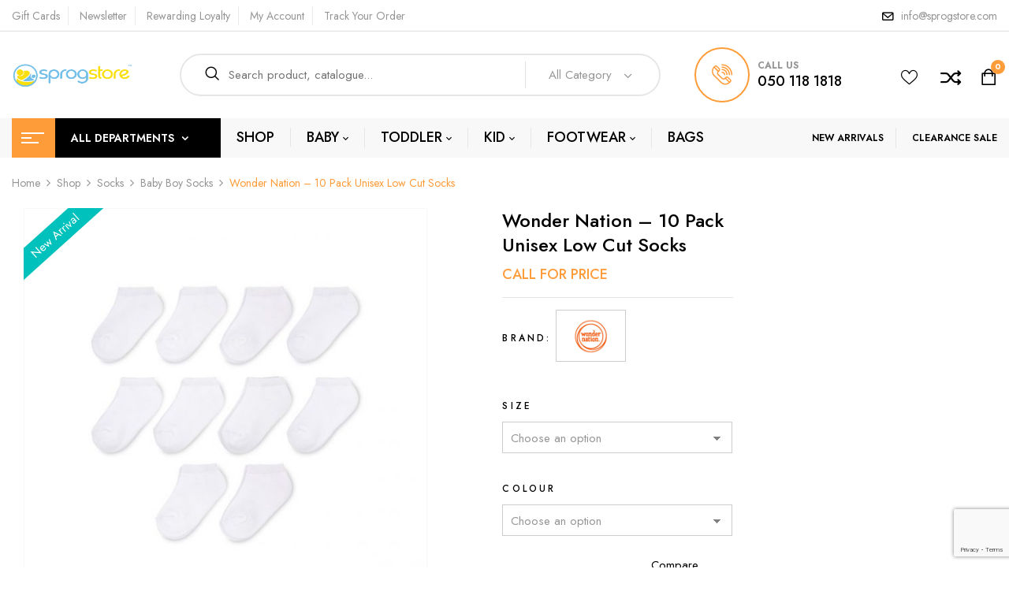

--- FILE ---
content_type: text/html; charset=UTF-8
request_url: https://sprogstore.com/shop/socks/baby-boy-socks/wonder-nation-10-pack-unisex-low-cut-socks/
body_size: 40701
content:
<!DOCTYPE html>
<html lang="en-GB">
<!--<![endif]-->
<head>
	<meta charset="UTF-8">
	<meta name="viewport" content="width=device-width">
	<link rel="profile" href="//gmpg.org/xfn/11">
	<link rel="pingback" href="https://sprogstore.com/xmlrpc.php">
					<script>document.documentElement.className = document.documentElement.className + ' yes-js js_active js'</script>
			<title>Wonder Nation &#8211; 10 Pack Unisex Low Cut Socks &#8211; Sprog Store</title>
<meta name='robots' content='max-image-preview:large' />

            <script data-no-defer="1" data-ezscrex="false" data-cfasync="false" data-pagespeed-no-defer data-cookieconsent="ignore">
                var ctPublicFunctions = {"_ajax_nonce":"e3dd5781d9","_rest_nonce":"07fc13fc4f","_ajax_url":"\/wp-admin\/admin-ajax.php","_rest_url":"https:\/\/sprogstore.com\/wp-json\/","data__cookies_type":"none","data__ajax_type":"rest","data__bot_detector_enabled":0,"data__frontend_data_log_enabled":1,"cookiePrefix":"","wprocket_detected":false,"host_url":"sprogstore.com","text__ee_click_to_select":"Click to select the whole data","text__ee_original_email":"The complete one is","text__ee_got_it":"Got it","text__ee_blocked":"Blocked","text__ee_cannot_connect":"Cannot connect","text__ee_cannot_decode":"Can not decode email. Unknown reason","text__ee_email_decoder":"CleanTalk email decoder","text__ee_wait_for_decoding":"The magic is on the way!","text__ee_decoding_process":"Please wait a few seconds while we decode the contact data."}
            </script>
        
            <script data-no-defer="1" data-ezscrex="false" data-cfasync="false" data-pagespeed-no-defer data-cookieconsent="ignore">
                var ctPublic = {"_ajax_nonce":"e3dd5781d9","settings__forms__check_internal":"0","settings__forms__check_external":"0","settings__forms__force_protection":0,"settings__forms__search_test":"1","settings__forms__wc_add_to_cart":"0","settings__data__bot_detector_enabled":0,"settings__sfw__anti_crawler":0,"blog_home":"https:\/\/sprogstore.com\/","pixel__setting":"3","pixel__enabled":true,"pixel__url":"https:\/\/moderate10-v4.cleantalk.org\/pixel\/b48d250d07bcf592a28219bd001f755d.gif","data__email_check_before_post":"1","data__email_check_exist_post":0,"data__cookies_type":"none","data__key_is_ok":true,"data__visible_fields_required":true,"wl_brandname":"Anti-Spam by CleanTalk","wl_brandname_short":"CleanTalk","ct_checkjs_key":"4331a5750621fb33710153021f9fba110cf19de15ad50aca930607b57f7d7e36","emailEncoderPassKey":"6713d8cbe18092bb374d171b60a10759","bot_detector_forms_excluded":"W10=","advancedCacheExists":false,"varnishCacheExists":false,"wc_ajax_add_to_cart":true}
            </script>
        <link rel='dns-prefetch' href='//www.googletagmanager.com' />
<link rel='dns-prefetch' href='//fonts.googleapis.com' />
<link rel="alternate" title="oEmbed (JSON)" type="application/json+oembed" href="https://sprogstore.com/wp-json/oembed/1.0/embed?url=https%3A%2F%2Fsprogstore.com%2Fshop%2Fsocks%2Fbaby-boy-socks%2Fwonder-nation-10-pack-unisex-low-cut-socks%2F" />
<link rel="alternate" title="oEmbed (XML)" type="text/xml+oembed" href="https://sprogstore.com/wp-json/oembed/1.0/embed?url=https%3A%2F%2Fsprogstore.com%2Fshop%2Fsocks%2Fbaby-boy-socks%2Fwonder-nation-10-pack-unisex-low-cut-socks%2F&#038;format=xml" />
<style id='wp-img-auto-sizes-contain-inline-css' type='text/css'>
img:is([sizes=auto i],[sizes^="auto," i]){contain-intrinsic-size:3000px 1500px}
/*# sourceURL=wp-img-auto-sizes-contain-inline-css */
</style>

<link rel='stylesheet' id='font-awesome-css' href='https://sprogstore.com/wp-content/plugins/advanced-product-labels-for-woocommerce/berocket/assets/css/font-awesome.min.css' type='text/css' media='all' />
<style id='font-awesome-inline-css' type='text/css'>
[data-font="FontAwesome"]:before {font-family: 'FontAwesome' !important;content: attr(data-icon) !important;speak: none !important;font-weight: normal !important;font-variant: normal !important;text-transform: none !important;line-height: 1 !important;font-style: normal !important;-webkit-font-smoothing: antialiased !important;-moz-osx-font-smoothing: grayscale !important;}
/*# sourceURL=font-awesome-inline-css */
</style>
<link rel='stylesheet' id='berocket_products_label_style-css' href='https://sprogstore.com/wp-content/plugins/advanced-product-labels-for-woocommerce/css/frontend.css' type='text/css' media='all' />
<style id='berocket_products_label_style-inline-css' type='text/css'>

        .berocket_better_labels:before,
        .berocket_better_labels:after {
            clear: both;
            content: " ";
            display: block;
        }
        .berocket_better_labels.berocket_better_labels_image {
            position: absolute!important;
            top: 0px!important;
            bottom: 0px!important;
            left: 0px!important;
            right: 0px!important;
            pointer-events: none;
        }
        .berocket_better_labels.berocket_better_labels_image * {
            pointer-events: none;
        }
        .berocket_better_labels.berocket_better_labels_image img,
        .berocket_better_labels.berocket_better_labels_image .fa,
        .berocket_better_labels.berocket_better_labels_image .berocket_color_label,
        .berocket_better_labels.berocket_better_labels_image .berocket_image_background,
        .berocket_better_labels .berocket_better_labels_line .br_alabel,
        .berocket_better_labels .berocket_better_labels_line .br_alabel span {
            pointer-events: all;
        }
        .berocket_better_labels .berocket_color_label,
        .br_alabel .berocket_color_label {
            width: 100%;
            height: 100%;
            display: block;
        }
        .berocket_better_labels .berocket_better_labels_position_left {
            text-align:left;
            float: left;
            clear: left;
        }
        .berocket_better_labels .berocket_better_labels_position_center {
            text-align:center;
        }
        .berocket_better_labels .berocket_better_labels_position_right {
            text-align:right;
            float: right;
            clear: right;
        }
        .berocket_better_labels.berocket_better_labels_label {
            clear: both
        }
        .berocket_better_labels .berocket_better_labels_line {
            line-height: 1px;
        }
        .berocket_better_labels.berocket_better_labels_label .berocket_better_labels_line {
            clear: none;
        }
        .berocket_better_labels .berocket_better_labels_position_left .berocket_better_labels_line {
            clear: left;
        }
        .berocket_better_labels .berocket_better_labels_position_right .berocket_better_labels_line {
            clear: right;
        }
        .berocket_better_labels .berocket_better_labels_line .br_alabel {
            display: inline-block;
            position: relative;
            top: 0!important;
            left: 0!important;
            right: 0!important;
            line-height: 1px;
        }.berocket_better_labels .berocket_better_labels_position {
                display: flex;
                flex-direction: column;
            }
            .berocket_better_labels .berocket_better_labels_position.berocket_better_labels_position_left {
                align-items: start;
            }
            .berocket_better_labels .berocket_better_labels_position.berocket_better_labels_position_right {
                align-items: end;
            }
            .rtl .berocket_better_labels .berocket_better_labels_position.berocket_better_labels_position_left {
                align-items: end;
            }
            .rtl .berocket_better_labels .berocket_better_labels_position.berocket_better_labels_position_right {
                align-items: start;
            }
            .berocket_better_labels .berocket_better_labels_position.berocket_better_labels_position_center {
                align-items: center;
            }
            .berocket_better_labels .berocket_better_labels_position .berocket_better_labels_inline {
                display: flex;
                align-items: start;
            }
/*# sourceURL=berocket_products_label_style-inline-css */
</style>
<style id='vtprd-inline-inline-css' type='text/css'>
.coupon-bogo40{display:none !important;}
/*# sourceURL=vtprd-inline-inline-css */
</style>
<link rel='stylesheet' id='wp-block-library-css' href='https://sprogstore.com/wp-includes/css/dist/block-library/style.min.css' type='text/css' media='all' />
<link rel='stylesheet' id='wc-blocks-style-css' href='https://sprogstore.com/wp-content/plugins/woocommerce/assets/client/blocks/wc-blocks.css' type='text/css' media='all' />
<style id='global-styles-inline-css' type='text/css'>
:root{--wp--preset--aspect-ratio--square: 1;--wp--preset--aspect-ratio--4-3: 4/3;--wp--preset--aspect-ratio--3-4: 3/4;--wp--preset--aspect-ratio--3-2: 3/2;--wp--preset--aspect-ratio--2-3: 2/3;--wp--preset--aspect-ratio--16-9: 16/9;--wp--preset--aspect-ratio--9-16: 9/16;--wp--preset--color--black: #000000;--wp--preset--color--cyan-bluish-gray: #abb8c3;--wp--preset--color--white: #ffffff;--wp--preset--color--pale-pink: #f78da7;--wp--preset--color--vivid-red: #cf2e2e;--wp--preset--color--luminous-vivid-orange: #ff6900;--wp--preset--color--luminous-vivid-amber: #fcb900;--wp--preset--color--light-green-cyan: #7bdcb5;--wp--preset--color--vivid-green-cyan: #00d084;--wp--preset--color--pale-cyan-blue: #8ed1fc;--wp--preset--color--vivid-cyan-blue: #0693e3;--wp--preset--color--vivid-purple: #9b51e0;--wp--preset--gradient--vivid-cyan-blue-to-vivid-purple: linear-gradient(135deg,rgb(6,147,227) 0%,rgb(155,81,224) 100%);--wp--preset--gradient--light-green-cyan-to-vivid-green-cyan: linear-gradient(135deg,rgb(122,220,180) 0%,rgb(0,208,130) 100%);--wp--preset--gradient--luminous-vivid-amber-to-luminous-vivid-orange: linear-gradient(135deg,rgb(252,185,0) 0%,rgb(255,105,0) 100%);--wp--preset--gradient--luminous-vivid-orange-to-vivid-red: linear-gradient(135deg,rgb(255,105,0) 0%,rgb(207,46,46) 100%);--wp--preset--gradient--very-light-gray-to-cyan-bluish-gray: linear-gradient(135deg,rgb(238,238,238) 0%,rgb(169,184,195) 100%);--wp--preset--gradient--cool-to-warm-spectrum: linear-gradient(135deg,rgb(74,234,220) 0%,rgb(151,120,209) 20%,rgb(207,42,186) 40%,rgb(238,44,130) 60%,rgb(251,105,98) 80%,rgb(254,248,76) 100%);--wp--preset--gradient--blush-light-purple: linear-gradient(135deg,rgb(255,206,236) 0%,rgb(152,150,240) 100%);--wp--preset--gradient--blush-bordeaux: linear-gradient(135deg,rgb(254,205,165) 0%,rgb(254,45,45) 50%,rgb(107,0,62) 100%);--wp--preset--gradient--luminous-dusk: linear-gradient(135deg,rgb(255,203,112) 0%,rgb(199,81,192) 50%,rgb(65,88,208) 100%);--wp--preset--gradient--pale-ocean: linear-gradient(135deg,rgb(255,245,203) 0%,rgb(182,227,212) 50%,rgb(51,167,181) 100%);--wp--preset--gradient--electric-grass: linear-gradient(135deg,rgb(202,248,128) 0%,rgb(113,206,126) 100%);--wp--preset--gradient--midnight: linear-gradient(135deg,rgb(2,3,129) 0%,rgb(40,116,252) 100%);--wp--preset--font-size--small: 13px;--wp--preset--font-size--medium: 20px;--wp--preset--font-size--large: 36px;--wp--preset--font-size--x-large: 42px;--wp--preset--spacing--20: 0.44rem;--wp--preset--spacing--30: 0.67rem;--wp--preset--spacing--40: 1rem;--wp--preset--spacing--50: 1.5rem;--wp--preset--spacing--60: 2.25rem;--wp--preset--spacing--70: 3.38rem;--wp--preset--spacing--80: 5.06rem;--wp--preset--shadow--natural: 6px 6px 9px rgba(0, 0, 0, 0.2);--wp--preset--shadow--deep: 12px 12px 50px rgba(0, 0, 0, 0.4);--wp--preset--shadow--sharp: 6px 6px 0px rgba(0, 0, 0, 0.2);--wp--preset--shadow--outlined: 6px 6px 0px -3px rgb(255, 255, 255), 6px 6px rgb(0, 0, 0);--wp--preset--shadow--crisp: 6px 6px 0px rgb(0, 0, 0);}:where(.is-layout-flex){gap: 0.5em;}:where(.is-layout-grid){gap: 0.5em;}body .is-layout-flex{display: flex;}.is-layout-flex{flex-wrap: wrap;align-items: center;}.is-layout-flex > :is(*, div){margin: 0;}body .is-layout-grid{display: grid;}.is-layout-grid > :is(*, div){margin: 0;}:where(.wp-block-columns.is-layout-flex){gap: 2em;}:where(.wp-block-columns.is-layout-grid){gap: 2em;}:where(.wp-block-post-template.is-layout-flex){gap: 1.25em;}:where(.wp-block-post-template.is-layout-grid){gap: 1.25em;}.has-black-color{color: var(--wp--preset--color--black) !important;}.has-cyan-bluish-gray-color{color: var(--wp--preset--color--cyan-bluish-gray) !important;}.has-white-color{color: var(--wp--preset--color--white) !important;}.has-pale-pink-color{color: var(--wp--preset--color--pale-pink) !important;}.has-vivid-red-color{color: var(--wp--preset--color--vivid-red) !important;}.has-luminous-vivid-orange-color{color: var(--wp--preset--color--luminous-vivid-orange) !important;}.has-luminous-vivid-amber-color{color: var(--wp--preset--color--luminous-vivid-amber) !important;}.has-light-green-cyan-color{color: var(--wp--preset--color--light-green-cyan) !important;}.has-vivid-green-cyan-color{color: var(--wp--preset--color--vivid-green-cyan) !important;}.has-pale-cyan-blue-color{color: var(--wp--preset--color--pale-cyan-blue) !important;}.has-vivid-cyan-blue-color{color: var(--wp--preset--color--vivid-cyan-blue) !important;}.has-vivid-purple-color{color: var(--wp--preset--color--vivid-purple) !important;}.has-black-background-color{background-color: var(--wp--preset--color--black) !important;}.has-cyan-bluish-gray-background-color{background-color: var(--wp--preset--color--cyan-bluish-gray) !important;}.has-white-background-color{background-color: var(--wp--preset--color--white) !important;}.has-pale-pink-background-color{background-color: var(--wp--preset--color--pale-pink) !important;}.has-vivid-red-background-color{background-color: var(--wp--preset--color--vivid-red) !important;}.has-luminous-vivid-orange-background-color{background-color: var(--wp--preset--color--luminous-vivid-orange) !important;}.has-luminous-vivid-amber-background-color{background-color: var(--wp--preset--color--luminous-vivid-amber) !important;}.has-light-green-cyan-background-color{background-color: var(--wp--preset--color--light-green-cyan) !important;}.has-vivid-green-cyan-background-color{background-color: var(--wp--preset--color--vivid-green-cyan) !important;}.has-pale-cyan-blue-background-color{background-color: var(--wp--preset--color--pale-cyan-blue) !important;}.has-vivid-cyan-blue-background-color{background-color: var(--wp--preset--color--vivid-cyan-blue) !important;}.has-vivid-purple-background-color{background-color: var(--wp--preset--color--vivid-purple) !important;}.has-black-border-color{border-color: var(--wp--preset--color--black) !important;}.has-cyan-bluish-gray-border-color{border-color: var(--wp--preset--color--cyan-bluish-gray) !important;}.has-white-border-color{border-color: var(--wp--preset--color--white) !important;}.has-pale-pink-border-color{border-color: var(--wp--preset--color--pale-pink) !important;}.has-vivid-red-border-color{border-color: var(--wp--preset--color--vivid-red) !important;}.has-luminous-vivid-orange-border-color{border-color: var(--wp--preset--color--luminous-vivid-orange) !important;}.has-luminous-vivid-amber-border-color{border-color: var(--wp--preset--color--luminous-vivid-amber) !important;}.has-light-green-cyan-border-color{border-color: var(--wp--preset--color--light-green-cyan) !important;}.has-vivid-green-cyan-border-color{border-color: var(--wp--preset--color--vivid-green-cyan) !important;}.has-pale-cyan-blue-border-color{border-color: var(--wp--preset--color--pale-cyan-blue) !important;}.has-vivid-cyan-blue-border-color{border-color: var(--wp--preset--color--vivid-cyan-blue) !important;}.has-vivid-purple-border-color{border-color: var(--wp--preset--color--vivid-purple) !important;}.has-vivid-cyan-blue-to-vivid-purple-gradient-background{background: var(--wp--preset--gradient--vivid-cyan-blue-to-vivid-purple) !important;}.has-light-green-cyan-to-vivid-green-cyan-gradient-background{background: var(--wp--preset--gradient--light-green-cyan-to-vivid-green-cyan) !important;}.has-luminous-vivid-amber-to-luminous-vivid-orange-gradient-background{background: var(--wp--preset--gradient--luminous-vivid-amber-to-luminous-vivid-orange) !important;}.has-luminous-vivid-orange-to-vivid-red-gradient-background{background: var(--wp--preset--gradient--luminous-vivid-orange-to-vivid-red) !important;}.has-very-light-gray-to-cyan-bluish-gray-gradient-background{background: var(--wp--preset--gradient--very-light-gray-to-cyan-bluish-gray) !important;}.has-cool-to-warm-spectrum-gradient-background{background: var(--wp--preset--gradient--cool-to-warm-spectrum) !important;}.has-blush-light-purple-gradient-background{background: var(--wp--preset--gradient--blush-light-purple) !important;}.has-blush-bordeaux-gradient-background{background: var(--wp--preset--gradient--blush-bordeaux) !important;}.has-luminous-dusk-gradient-background{background: var(--wp--preset--gradient--luminous-dusk) !important;}.has-pale-ocean-gradient-background{background: var(--wp--preset--gradient--pale-ocean) !important;}.has-electric-grass-gradient-background{background: var(--wp--preset--gradient--electric-grass) !important;}.has-midnight-gradient-background{background: var(--wp--preset--gradient--midnight) !important;}.has-small-font-size{font-size: var(--wp--preset--font-size--small) !important;}.has-medium-font-size{font-size: var(--wp--preset--font-size--medium) !important;}.has-large-font-size{font-size: var(--wp--preset--font-size--large) !important;}.has-x-large-font-size{font-size: var(--wp--preset--font-size--x-large) !important;}
/*# sourceURL=global-styles-inline-css */
</style>

<style id='classic-theme-styles-inline-css' type='text/css'>
/*! This file is auto-generated */
.wp-block-button__link{color:#fff;background-color:#32373c;border-radius:9999px;box-shadow:none;text-decoration:none;padding:calc(.667em + 2px) calc(1.333em + 2px);font-size:1.125em}.wp-block-file__button{background:#32373c;color:#fff;text-decoration:none}
/*# sourceURL=/wp-includes/css/classic-themes.min.css */
</style>
<link rel='stylesheet' id='cleantalk-public-css-css' href='https://sprogstore.com/wp-content/plugins/cleantalk-spam-protect/css/cleantalk-public.min.css' type='text/css' media='all' />
<link rel='stylesheet' id='cleantalk-email-decoder-css-css' href='https://sprogstore.com/wp-content/plugins/cleantalk-spam-protect/css/cleantalk-email-decoder.min.css' type='text/css' media='all' />
<link rel='stylesheet' id='contact-form-7-css' href='https://sprogstore.com/wp-content/plugins/contact-form-7/includes/css/styles.css' type='text/css' media='all' />
<link rel='stylesheet' id='mas-wc-brands-style-css' href='https://sprogstore.com/wp-content/plugins/mas-woocommerce-brands/assets/css/style.css' type='text/css' media='all' />
<link rel='stylesheet' id='mas-wcvs-style-css' href='https://sprogstore.com/wp-content/plugins/mas-woocommerce-variation-swatches/assets/css/style.css' type='text/css' media='all' />
<link rel='stylesheet' id='woocommerce-advanced-product-labels-css' href='https://sprogstore.com/wp-content/plugins/woocommerce-advanced-product-labels/assets/front-end/css/woocommerce-advanced-product-labels.min.css' type='text/css' media='all' />
<style id='woocommerce-inline-inline-css' type='text/css'>
.woocommerce form .form-row .required { visibility: visible; }
/*# sourceURL=woocommerce-inline-inline-css */
</style>
<link rel='stylesheet' id='bwp_woocommerce_filter_products-css' href='https://sprogstore.com/wp-content/plugins/wpbingo/assets/css/bwp_ajax_filter.css' type='text/css' media='all' />
<link rel='stylesheet' id='bwp_lookbook_css-css' href='https://sprogstore.com/wp-content/plugins/wpbingo/assets/css/bwp_lookbook.css' type='text/css' media='all' />
<link rel='stylesheet' id='ywctm-frontend-css' href='https://sprogstore.com/wp-content/plugins/yith-woocommerce-catalog-mode/assets/css/frontend.min.css' type='text/css' media='all' />
<style id='ywctm-frontend-inline-css' type='text/css'>
form.cart button.single_add_to_cart_button, .ppc-button-wrapper, .wc-ppcp-paylater-msg__container, form.cart .quantity, .widget.woocommerce.widget_shopping_cart{display: none !important}
/*# sourceURL=ywctm-frontend-inline-css */
</style>
<link rel='stylesheet' id='jquery-selectBox-css' href='https://sprogstore.com/wp-content/plugins/yith-woocommerce-wishlist/assets/css/jquery.selectBox.css' type='text/css' media='all' />
<link rel='stylesheet' id='woocommerce_prettyPhoto_css-css' href='//sprogstore.com/wp-content/plugins/woocommerce/assets/css/prettyPhoto.css' type='text/css' media='all' />
<link rel='stylesheet' id='yith-wcwl-main-css' href='https://sprogstore.com/wp-content/plugins/yith-woocommerce-wishlist/assets/css/style.css' type='text/css' media='all' />
<style id='yith-wcwl-main-inline-css' type='text/css'>
 :root { --rounded-corners-radius: 16px; --add-to-cart-rounded-corners-radius: 16px; --feedback-duration: 3s } 
 :root { --rounded-corners-radius: 16px; --add-to-cart-rounded-corners-radius: 16px; --feedback-duration: 3s } 
/*# sourceURL=yith-wcwl-main-inline-css */
</style>
<link rel='stylesheet' id='brands-styles-css' href='https://sprogstore.com/wp-content/plugins/woocommerce/assets/css/brands.css' type='text/css' media='all' />
<link rel='stylesheet' id='foden-fonts-css' href='https://fonts.googleapis.com/css?family=Jost%3Aital%2Cwght%400%2C100%3B0%2C200%3B0%2C300%3B0%2C400%3B0%2C500%3B0%2C600%3B0%2C700%3B0%2C800%3B0%2C900%3B1%2C100%3B1%2C200%3B1%2C300%3B1%2C400%3B1%2C500%3B1%2C600%3B1%2C700%3B1%2C800%3B1%2C900%7CShadows+Into+Light+Two%7CPlayfair+Display%3Aital%2Cwght%400%2C400%3B0%2C500%3B0%2C600%3B0%2C700%3B0%2C800%3B1%2C400%3B1%2C500%3B1%2C600%3B1%2C700%3B1%2C800%7COpen%2BSans&#038;subset=latin%2Clatin-ext' type='text/css' media='all' />
<link rel='stylesheet' id='foden-style-css' href='https://sprogstore.com/wp-content/themes/foden/style.css' type='text/css' media='all' />
<link rel='stylesheet' id='bootstrap-css' href='https://sprogstore.com/wp-content/themes/foden/css/bootstrap.css' type='text/css' media='all' />
<link rel='stylesheet' id='fancybox-css' href='https://sprogstore.com/wp-content/themes/foden/css/jquery.fancybox.css' type='text/css' media='all' />
<link rel='stylesheet' id='circlestime-css' href='https://sprogstore.com/wp-content/themes/foden/css/jquery.circlestime.css' type='text/css' media='all' />
<link rel='stylesheet' id='mmenu-all-css' href='https://sprogstore.com/wp-content/themes/foden/css/jquery.mmenu.all.css' type='text/css' media='all' />
<link rel='stylesheet' id='slick-css' href='https://sprogstore.com/wp-content/themes/foden/css/slick/slick.css' type='text/css' media='all' />
<link rel='stylesheet' id='materia-css' href='https://sprogstore.com/wp-content/themes/foden/css/materia.css' type='text/css' media='all' />
<link rel='stylesheet' id='elegant-css' href='https://sprogstore.com/wp-content/themes/foden/css/elegant.css' type='text/css' media='all' />
<link rel='stylesheet' id='icomoon-css' href='https://sprogstore.com/wp-content/themes/foden/css/icomoon.css' type='text/css' media='all' />
<link rel='stylesheet' id='foden-style-template-css' href='https://sprogstore.com/wp-content/themes/foden/css/template.css' type='text/css' media='all' />
<link rel='stylesheet' id='pwb-styles-frontend-css' href='https://sprogstore.com/wp-content/plugins/perfect-woocommerce-brands/build/frontend/css/style.css' type='text/css' media='all' />
<link rel='stylesheet' id='jquery-fixedheadertable-style-css' href='https://sprogstore.com/wp-content/plugins/yith-woocommerce-compare/assets/css/jquery.dataTables.css' type='text/css' media='all' />
<link rel='stylesheet' id='yith_woocompare_page-css' href='https://sprogstore.com/wp-content/plugins/yith-woocommerce-compare/assets/css/compare.css' type='text/css' media='all' />
<link rel='stylesheet' id='yith-woocompare-widget-css' href='https://sprogstore.com/wp-content/plugins/yith-woocommerce-compare/assets/css/widget.css' type='text/css' media='all' />
<link rel='stylesheet' id='tawcvs-frontend-css' href='https://sprogstore.com/wp-content/plugins/variation-swatches-for-woocommerce/assets/css/frontend.css' type='text/css' media='all' />
<script type="text/template" id="tmpl-variation-template">
	<div class="woocommerce-variation-description wc-catalog-visibility">
		{{{ data.variation.variation_description }}}
	</div>

	<div class="woocommerce-variation-availability wc-catalog-visiblity">
		{{{ data.variation.availability_html }}}
	</div>
</script>
<script type="text/template" id="tmpl-unavailable-variation-template">
	<p>Sorry, this product is unavailable. Please choose a different combination.</p>
</script><script type="text/javascript" src="https://sprogstore.com/wp-includes/js/jquery/jquery.min.js" id="jquery-core-js"></script>
<script type="text/javascript" src="https://sprogstore.com/wp-includes/js/jquery/jquery-migrate.min.js" id="jquery-migrate-js"></script>
<script type="text/javascript" src="https://sprogstore.com/wp-content/plugins/cleantalk-spam-protect/js/apbct-public-bundle_gathering.min.js" id="apbct-public-bundle_gathering.min-js-js"></script>
<script type="text/javascript" src="https://sprogstore.com/wp-content/plugins/mas-woocommerce-variation-swatches/assets/js/scripts.min.js" id="mas-wcvs-scripts-js"></script>
<script type="text/javascript" src="https://sprogstore.com/wp-content/plugins/revslider/public/assets/js/rbtools.min.js" async id="tp-tools-js"></script>
<script type="text/javascript" src="https://sprogstore.com/wp-content/plugins/revslider/public/assets/js/rs6.min.js" async id="revmin-js"></script>
<script type="text/javascript" src="https://sprogstore.com/wp-content/plugins/woocommerce/assets/js/jquery-blockui/jquery.blockUI.min.js" id="wc-jquery-blockui-js" defer="defer" data-wp-strategy="defer"></script>
<script type="text/javascript" id="wc-add-to-cart-js-extra">
/* <![CDATA[ */
var wc_add_to_cart_params = {"ajax_url":"/wp-admin/admin-ajax.php","wc_ajax_url":"/?wc-ajax=%%endpoint%%","i18n_view_cart":"View basket","cart_url":"https://sprogstore.com/cart/","is_cart":"","cart_redirect_after_add":"no"};
//# sourceURL=wc-add-to-cart-js-extra
/* ]]> */
</script>
<script type="text/javascript" src="https://sprogstore.com/wp-content/plugins/woocommerce/assets/js/frontend/add-to-cart.min.js" id="wc-add-to-cart-js" defer="defer" data-wp-strategy="defer"></script>
<script type="text/javascript" id="wc-single-product-js-extra">
/* <![CDATA[ */
var wc_single_product_params = {"i18n_required_rating_text":"Please select a rating","i18n_rating_options":["1 of 5 stars","2 of 5 stars","3 of 5 stars","4 of 5 stars","5 of 5 stars"],"i18n_product_gallery_trigger_text":"View full-screen image gallery","review_rating_required":"yes","flexslider":{"rtl":false,"animation":"slide","smoothHeight":true,"directionNav":false,"controlNav":"thumbnails","slideshow":false,"animationSpeed":500,"animationLoop":false,"allowOneSlide":false},"zoom_enabled":"","zoom_options":[],"photoswipe_enabled":"","photoswipe_options":{"shareEl":false,"closeOnScroll":false,"history":false,"hideAnimationDuration":0,"showAnimationDuration":0},"flexslider_enabled":""};
//# sourceURL=wc-single-product-js-extra
/* ]]> */
</script>
<script type="text/javascript" src="https://sprogstore.com/wp-content/plugins/woocommerce/assets/js/frontend/single-product.min.js" id="wc-single-product-js" defer="defer" data-wp-strategy="defer"></script>
<script type="text/javascript" src="https://sprogstore.com/wp-content/plugins/woocommerce/assets/js/js-cookie/js.cookie.min.js" id="wc-js-cookie-js" defer="defer" data-wp-strategy="defer"></script>
<script type="text/javascript" id="woocommerce-js-extra">
/* <![CDATA[ */
var woocommerce_params = {"ajax_url":"/wp-admin/admin-ajax.php","wc_ajax_url":"/?wc-ajax=%%endpoint%%","i18n_password_show":"Show password","i18n_password_hide":"Hide password"};
//# sourceURL=woocommerce-js-extra
/* ]]> */
</script>
<script type="text/javascript" src="https://sprogstore.com/wp-content/plugins/woocommerce/assets/js/frontend/woocommerce.min.js" id="woocommerce-js" defer="defer" data-wp-strategy="defer"></script>
<script type="text/javascript" src="https://sprogstore.com/wp-includes/js/underscore.min.js" id="underscore-js"></script>
<script type="text/javascript" id="wp-util-js-extra">
/* <![CDATA[ */
var _wpUtilSettings = {"ajax":{"url":"/wp-admin/admin-ajax.php"}};
//# sourceURL=wp-util-js-extra
/* ]]> */
</script>
<script type="text/javascript" src="https://sprogstore.com/wp-includes/js/wp-util.min.js" id="wp-util-js"></script>
<script type="text/javascript" id="wc-add-to-cart-variation-js-extra">
/* <![CDATA[ */
var wc_add_to_cart_variation_params = {"wc_ajax_url":"/?wc-ajax=%%endpoint%%","i18n_no_matching_variations_text":"Sorry, no products matched your selection. Please choose a different combination.","i18n_make_a_selection_text":"Please select some product options before adding this product to your basket.","i18n_unavailable_text":"Sorry, this product is unavailable. Please choose a different combination.","i18n_reset_alert_text":"Your selection has been reset. Please select some product options before adding this product to your cart."};
//# sourceURL=wc-add-to-cart-variation-js-extra
/* ]]> */
</script>
<script type="text/javascript" src="https://sprogstore.com/wp-content/plugins/woocommerce/assets/js/frontend/add-to-cart-variation.min.js" id="wc-add-to-cart-variation-js" defer="defer" data-wp-strategy="defer"></script>

<!-- Google tag (gtag.js) snippet added by Site Kit -->
<!-- Google Analytics snippet added by Site Kit -->
<script type="text/javascript" src="https://www.googletagmanager.com/gtag/js?id=G-GQVPQVREDS" id="google_gtagjs-js" async></script>
<script type="text/javascript" id="google_gtagjs-js-after">
/* <![CDATA[ */
window.dataLayer = window.dataLayer || [];function gtag(){dataLayer.push(arguments);}
gtag("set","linker",{"domains":["sprogstore.com"]});
gtag("js", new Date());
gtag("set", "developer_id.dZTNiMT", true);
gtag("config", "G-GQVPQVREDS");
//# sourceURL=google_gtagjs-js-after
/* ]]> */
</script>
<link rel="https://api.w.org/" href="https://sprogstore.com/wp-json/" /><link rel="alternate" title="JSON" type="application/json" href="https://sprogstore.com/wp-json/wp/v2/product/67285" /><link rel="canonical" href="https://sprogstore.com/shop/socks/baby-boy-socks/wonder-nation-10-pack-unisex-low-cut-socks/" />
<link rel='shortlink' href='https://sprogstore.com/?p=67285' />
<style>.product .images {position: relative;}</style><meta name="generator" content="Site Kit by Google 1.171.0" /><meta name="generator" content="Redux 4.5.10" />	<noscript><style>.woocommerce-product-gallery{ opacity: 1 !important; }</style></noscript>
	            <style>
                .woocommerce div.product .cart.variations_form .tawcvs-swatches,
                .woocommerce:not(.archive) li.product .cart.variations_form .tawcvs-swatches,
                .woocommerce.single-product .cart.variations_form .tawcvs-swatches,
                .wc-product-table-wrapper .cart.variations_form .tawcvs-swatches,
                .woocommerce.archive .cart.variations_form .tawcvs-swatches {
                    margin-top: 0px;
                    margin-right: 15px;
                    margin-bottom: 15px;
                    margin-left: 0px;
                    padding-top: 0px;
                    padding-right: 0px;
                    padding-bottom: 0px;
                    padding-left: 0px;
                }

                .woocommerce div.product .cart.variations_form .tawcvs-swatches .swatch-item-wrapper,
                .woocommerce:not(.archive) li.product .cart.variations_form .tawcvs-swatches .swatch-item-wrapper,
                .woocommerce.single-product .cart.variations_form .tawcvs-swatches .swatch-item-wrapper,
                .wc-product-table-wrapper .cart.variations_form .tawcvs-swatches .swatch-item-wrapper,
                .woocommerce.archive .cart.variations_form .tawcvs-swatches .swatch-item-wrapper {
                 margin-top: 0px !important;
                    margin-right: 15px !important;
                    margin-bottom: 15px !important;
                    margin-left: 0px !important;
                    padding-top: 0px !important;
                    padding-right: 0px !important;
                    padding-bottom: 0px !important;
                    padding-left: 0px !important;
                }

                /*tooltip*/
                .woocommerce div.product .cart.variations_form .tawcvs-swatches .swatch .swatch__tooltip,
                .woocommerce:not(.archive) li.product .cart.variations_form .tawcvs-swatches .swatch .swatch__tooltip,
                .woocommerce.single-product .cart.variations_form .tawcvs-swatches .swatch .swatch__tooltip,
                .wc-product-table-wrapper .cart.variations_form .tawcvs-swatches .swatch .swatch__tooltip,
                .woocommerce.archive .cart.variations_form .tawcvs-swatches .swatch .swatch__tooltip {
                 width: px;
                    max-width: px;
                    line-height: 1;
                }
            </style>
			<meta name="generator" content="Powered by Slider Revolution 6.6.14 - responsive, Mobile-Friendly Slider Plugin for WordPress with comfortable drag and drop interface." />
<link rel="icon" href="https://sprogstore.com/wp-content/uploads/2019/02/cropped-sprogs-icon-32x32.png" sizes="32x32" />
<link rel="icon" href="https://sprogstore.com/wp-content/uploads/2019/02/cropped-sprogs-icon-192x192.png" sizes="192x192" />
<link rel="apple-touch-icon" href="https://sprogstore.com/wp-content/uploads/2019/02/cropped-sprogs-icon-180x180.png" />
<meta name="msapplication-TileImage" content="https://sprogstore.com/wp-content/uploads/2019/02/cropped-sprogs-icon-270x270.png" />
<script>function setREVStartSize(e){
			//window.requestAnimationFrame(function() {
				window.RSIW = window.RSIW===undefined ? window.innerWidth : window.RSIW;
				window.RSIH = window.RSIH===undefined ? window.innerHeight : window.RSIH;
				try {
					var pw = document.getElementById(e.c).parentNode.offsetWidth,
						newh;
					pw = pw===0 || isNaN(pw) || (e.l=="fullwidth" || e.layout=="fullwidth") ? window.RSIW : pw;
					e.tabw = e.tabw===undefined ? 0 : parseInt(e.tabw);
					e.thumbw = e.thumbw===undefined ? 0 : parseInt(e.thumbw);
					e.tabh = e.tabh===undefined ? 0 : parseInt(e.tabh);
					e.thumbh = e.thumbh===undefined ? 0 : parseInt(e.thumbh);
					e.tabhide = e.tabhide===undefined ? 0 : parseInt(e.tabhide);
					e.thumbhide = e.thumbhide===undefined ? 0 : parseInt(e.thumbhide);
					e.mh = e.mh===undefined || e.mh=="" || e.mh==="auto" ? 0 : parseInt(e.mh,0);
					if(e.layout==="fullscreen" || e.l==="fullscreen")
						newh = Math.max(e.mh,window.RSIH);
					else{
						e.gw = Array.isArray(e.gw) ? e.gw : [e.gw];
						for (var i in e.rl) if (e.gw[i]===undefined || e.gw[i]===0) e.gw[i] = e.gw[i-1];
						e.gh = e.el===undefined || e.el==="" || (Array.isArray(e.el) && e.el.length==0)? e.gh : e.el;
						e.gh = Array.isArray(e.gh) ? e.gh : [e.gh];
						for (var i in e.rl) if (e.gh[i]===undefined || e.gh[i]===0) e.gh[i] = e.gh[i-1];
											
						var nl = new Array(e.rl.length),
							ix = 0,
							sl;
						e.tabw = e.tabhide>=pw ? 0 : e.tabw;
						e.thumbw = e.thumbhide>=pw ? 0 : e.thumbw;
						e.tabh = e.tabhide>=pw ? 0 : e.tabh;
						e.thumbh = e.thumbhide>=pw ? 0 : e.thumbh;
						for (var i in e.rl) nl[i] = e.rl[i]<window.RSIW ? 0 : e.rl[i];
						sl = nl[0];
						for (var i in nl) if (sl>nl[i] && nl[i]>0) { sl = nl[i]; ix=i;}
						var m = pw>(e.gw[ix]+e.tabw+e.thumbw) ? 1 : (pw-(e.tabw+e.thumbw)) / (e.gw[ix]);
						newh =  (e.gh[ix] * m) + (e.tabh + e.thumbh);
					}
					var el = document.getElementById(e.c);
					if (el!==null && el) el.style.height = newh+"px";
					el = document.getElementById(e.c+"_wrapper");
					if (el!==null && el) {
						el.style.height = newh+"px";
						el.style.display = "block";
					}
				} catch(e){
					console.log("Failure at Presize of Slider:" + e)
				}
			//});
		  };</script>
	<!-- Google Tag Manager -->
<script>(function(w,d,s,l,i){w[l]=w[l]||[];w[l].push({'gtm.start':
new Date().getTime(),event:'gtm.js'});var f=d.getElementsByTagName(s)[0],
j=d.createElement(s),dl=l!='dataLayer'?'&l='+l:'';j.async=true;j.src=
'https://www.googletagmanager.com/gtm.js?id='+i+dl;f.parentNode.insertBefore(j,f);
})(window,document,'script','dataLayer','GTM-WCH69KS');</script>
<!-- End Google Tag Manager -->
	<script id="mcjs">!function(c,h,i,m,p){m=c.createElement(h),p=c.getElementsByTagName(h)[0],m.async=1,m.src=i,p.parentNode.insertBefore(m,p)}(document,"script","https://chimpstatic.com/mcjs-connected/js/users/0afe1c2cb658425b9578e8f21/4cf5daf14cccfc9e52797bf06.js");</script>
<link rel='stylesheet' id='select2-css' href='https://sprogstore.com/wp-content/plugins/woocommerce/assets/css/select2.css' type='text/css' media='all' />
<link rel='stylesheet' id='rs-plugin-settings-css' href='https://sprogstore.com/wp-content/plugins/revslider/public/assets/css/rs6.css' type='text/css' media='all' />
<style id='rs-plugin-settings-inline-css' type='text/css'>
#rs-demo-id {}
/*# sourceURL=rs-plugin-settings-inline-css */
</style>
</head>
<body class="wp-singular product-template-default single single-product postid-67285 wp-custom-logo wp-theme-foden theme-foden woocommerce woocommerce-page woocommerce-no-js wonder-nation-10-pack-unisex-low-cut-socks banners-effect-6">
<div class="loader-content">
				<div id="loader">
					<div class="chasing-dots"><div></div><div></div><div></div><div></div></div>
				</div>
			</div><div id='page' class="hfeed page-wrapper">
					<h1 class="bwp-title hide"><a href="https://sprogstore.com/" rel="home">Sprog Store</a></h1>
	<header id='bwp-header' class="bwp-header header-v14">
				<div id="bwp-topbar" class="topbar-v2 hidden-sm hidden-xs">
			<div class="topbar-inner">
				<div class="container">
					<div class="row">
						<div class="col-xl-6 col-lg-6 col-md-6 col-sm-6 topbar-left hidden-sm hidden-xs">
															<ul id="topbar_menu" class="menu"><li id="menu-item-62095" class="menu-item menu-item-type-post_type menu-item-object-page menu-item-62095"><a href="https://sprogstore.com/gift-cards/">Gift Cards</a></li>
<li id="menu-item-62096" class="menu-item menu-item-type-post_type menu-item-object-page menu-item-62096"><a href="https://sprogstore.com/newsletter/">Newsletter</a></li>
<li id="menu-item-62097" class="menu-item menu-item-type-post_type menu-item-object-page menu-item-62097"><a href="https://sprogstore.com/rewarding-loyalty/">Rewarding Loyalty</a></li>
<li id="menu-item-62139" class="menu-item menu-item-type-post_type menu-item-object-page menu-item-62139"><a href="https://sprogstore.com/my-account/">My Account</a></li>
<li id="menu-item-62098" class="menu-item menu-item-type-post_type menu-item-object-page menu-item-62098"><a href="https://sprogstore.com/track-your-order/">Track Your Order</a></li>
</ul>													</div>
						<div class="col-xl-6 col-lg-6 col-md-12 col-sm-12 col-12 topbar-right">
														<div class="email hidden-xs">
								<i class="icon-envelope"></i><a href="mailto:info@sprogstore.com">info@sprogstore.com</a>
							</div>
																				</div>
					</div>
				</div>
			</div>
		</div>
							<div class="header-mobile">
		<div class="container">
			<div class="row">
								<div class="col-xl-4 col-lg-4 col-md-4 col-sm-3 col-3 header-left">
					<div class="header-menu-bg">
						<div class="navbar-header">
							<button type="button" id="show-megamenu"  class="navbar-toggle">
								<span>Menu</span>
							</button>
						</div>
					</div>
				</div>
				<div class="col-xl-4 col-lg-4 col-md-4 col-sm-6 col-6 header-center ">
							<div class="wpbingoLogo">
			<a  href="https://sprogstore.com/">
									<img src="https://sprogstore.com/wp-content/uploads/2019/02/sprogstore-logo-long-wo-tag.png" alt="Sprog Store"/>
							</a>
		</div> 
					</div>
				<div class="col-xl-4 col-lg-4 col-md-4 col-sm-3 col-3 header-right">
											<div class="wpbingo-verticalmenu-mobile">
			<div class="navbar-header">
				<button type="button" id="show-verticalmenu"  class="navbar-toggle">
					<span>Vertical</span>
				</button>
			</div>
		</div>															<div class="foden-topcart">
						<div id="cart" class="dropdown mini-cart top-cart">
	<a class="dropdown-toggle cart-icon" data-toggle="dropdown" data-hover="dropdown" data-delay="0" href="#" title="View your shopping cart">
		<div class="icons-cart"><i class="icon-shopping-bag"></i><span class="cart-count">0</span></div>
    </a>
	<div class="cart-popup">
		<div class="cart-icon-big"></div>
<ul class="cart_list product_list_widget ">
			<li class="empty">No products in the cart.</li>
	</ul><!-- end product list -->
	</div>
</div>					</div>
									</div>
							</div>
		</div>
				<div class="header-mobile-fixed">
			<div class="shop-page">
				<a href="https://sprogstore.com/shop/"><i class="icon-shop"></i></a>
			</div>
			<div class="my-account">
				<a href="https://sprogstore.com/my-account/"><i class="icon-user"></i></a>
			</div>		
			<!-- Begin Search -->
						<div class="search-box">
				<div class="search-toggle"><i class="icon-search"></i></div>
			</div>
						<!-- End Search -->
						<div class="wishlist-box">
				<a href="https://sprogstore.com/wishlist/"><i class="icon-like"></i></a>
			</div>
					</div>
			</div>
			<div class="header-desktop">
			<div class="header-top">
				<div class="container">
					<div class="row ">
						<div class="col-xl-2 col-lg-2 col-md-6 col-sm-6 col-12 header-left">
									<div class="wpbingoLogo">
			<a  href="https://sprogstore.com/">
									<img src="https://sprogstore.com/wp-content/uploads/2019/02/sprogstore-logo-long-wo-tag.png" alt="Sprog Store"/>
							</a>
		</div> 
							</div>
						<div class="col-xl-6 col-lg-6 col-md-12 col-sm-12 col-12 header-search-form hidden-sm hidden-xs">
							<!-- Begin Search -->
															<form role="search" method="get" class="search-from ajax-search" action="https://sprogstore.com/" data-admin="https://sprogstore.com/wp-admin/admin-ajax.php" data-noresult="No Result" data-limit="6">
	<div class="search-box">
		<button id="searchsubmit2" class="btn" type="submit">
			<span class="search-icon">
				<i class="icon-search"></i>
			</span>
			<span>search</span>
		</button>
		<input type="text" value="" name="s" id="ss" class="input-search s" placeholder="Search product, catalogue..." />
		<div class="result-search-products-content">
			<ul class="result-search-products">
			</ul>
		</div>
	</div>
	<input type="hidden" name="post_type" value="product" />
		<div class="select_category pwb-dropdown dropdown">
		<span class="pwb-dropdown-toggle dropdown-toggle" data-toggle="dropdown">Category</span>
		<span class="caret"></span>
		<ul class="pwb-dropdown-menu dropdown-menu category-search">
		<li data-value="" class="active">All Category</li>
							<li data-value="baby" class="">Baby</li>
					
				
									<li data-value="baby-bedding" class="">Baby Bedding</li>
										
										<li data-value="baby-boy-bedding" class="">Baby Boy Bedding</li>
										<li data-value="baby-girl-bedding" class="">Baby Girl Bedding</li>
										<li data-value="baby-sheets" class="">Baby Sheets</li>
										<li data-value="blankets-baby-bedding" class="">Blankets</li>
										<li data-value="crib-sheets" class="">Crib Sheets</li>
										<li data-value="receiving-blankets" class="">Receiving Blankets</li>
										<li data-value="swaddle-blankets" class="">Swaddle Blankets</li>
														<li data-value="baby-boy" class="">Baby Boy</li>
										
										<li data-value="baby-boy-health-safety" class="">Baby Boy Health &amp; Safety</li>
										<li data-value="baby-boy-proofing" class="">Baby Boy Proofing</li>
										<li data-value="baby-boy-toys-gifts" class="">Baby Boy Toys &amp; Gifts</li>
														<li data-value="baby-feeding" class="">Baby Feeding</li>
										
										<li data-value="baby-boy-feeding" class="">Baby Boy Feeding</li>
										<li data-value="baby-girl-feeding" class="">Baby Girl Feeding</li>
										<li data-value="pacifiers-teethers" class="">Pacifiers &amp; Teethers</li>
														<li data-value="baby-girl" class="">Baby Girl</li>
										
										<li data-value="baby-girl-health-safety" class="">Baby Girl Health &amp; Safety</li>
										<li data-value="baby-girl-proofing" class="">Baby Girl Proofing</li>
										<li data-value="baby-girl-toys-gifts" class="">Baby Girl Toys &amp; Gifts</li>
														<li data-value="baby-health-safety" class="">Baby Health &amp; Safety</li>
										
										<li data-value="thermometer" class="">Thermometer</li>
														<li data-value="baby-neutral" class="">Baby Neutral</li>
										
														<li data-value="baby-oral-care" class="">Baby Oral Care</li>
										
														<li data-value="baby-proofing" class="">Baby Proofing</li>
										
														<li data-value="baby-skin-care-grooming" class="">Baby Skin Care &amp; Grooming</li>
										
														<li data-value="newborn" class="">Newborn</li>
										
														<li data-value="preemie" class="">Preemie</li>
										
													
							<li data-value="baby-essentials" class="">Baby Essentials</li>
					
				
								
							<li data-value="bags" class="">Bags</li>
					
				
									<li data-value="backpacks" class="">Backpacks</li>
										
										<li data-value="boy-backpacks" class="">Boy Backpacks</li>
														<li data-value="lunch-bags" class="">Lunch Bags</li>
										
										<li data-value="girl-lunch-bags" class="">Girl Lunch Bags</li>
													
							<li data-value="kid" class="">Kid</li>
					
				
									<li data-value="boy" class="">Boy</li>
										
														<li data-value="girl" class="">Girl</li>
										
													
							<li data-value="new-arrivals" class="">New Arrivals</li>
					
				
								
							<li data-value="nightgowns" class="">Nightgowns</li>
					
				
								
							<li data-value="socks" class="">Socks</li>
					
				
									<li data-value="baby-boy-socks" class="">Baby Boy Socks</li>
										
														<li data-value="boy-socks" class="">Boy Socks</li>
										
														<li data-value="toddler-boy-socks" class="">Toddler Boy Socks</li>
										
													
							<li data-value="socks-tights" class="">Socks &amp; Tights</li>
					
				
									<li data-value="baby-girl-socks-tights" class="">Baby Girl Socks &amp; Tights</li>
										
														<li data-value="girl-socks-tights" class="">Girl Socks &amp; Tights</li>
										
														<li data-value="toddler-girl-socks-tights" class="">Toddler Girl Socks &amp; Tights</li>
										
													
							<li data-value="toddler" class="">Toddler</li>
					
				
									<li data-value="toddler-boy" class="">Toddler Boy</li>
										
														<li data-value="toddler-girl" class="">Toddler Girl</li>
										
														<li data-value="toddler-oral-care" class="">Toddler Oral Care</li>
										
													
							<li data-value="bedding-home-accessories" class="">Bedding &amp; Home Accessories</li>
					
				
								
							<li data-value="jackets-outerwear" class="">Jackets &amp; Outerwear</li>
					
				
									<li data-value="baby-boy-jackets-outerwear" class="">Baby Boy Jackets &amp; Outerwear</li>
										
														<li data-value="baby-girl-jackets-outerwear" class="">Baby Girl Jackets &amp; Outerwear</li>
										
														<li data-value="boy-jackets-outerwear" class="">Boy Jackets &amp; Outerwear</li>
										
														<li data-value="girl-jackets-outerwear" class="">Girl Jackets &amp; Outerwear</li>
										
														<li data-value="toddler-boy-jackets-outerwear" class="">Toddler Boy Jackets &amp; Outerwear</li>
										
														<li data-value="toddler-girl-jackets-outerwear" class="">Toddler Girl Jackets &amp; Outerwear</li>
										
													
							<li data-value="rompers-jumpsuits" class="">Rompers &amp; Jumpsuits</li>
					
				
									<li data-value="baby-boy-rompers-jumpsuits" class="">Baby Boy Rompers &amp; Jumpsuits</li>
										
														<li data-value="baby-girl-rompers-jumpsuits" class="">Baby Girl Rompers &amp; Jumpsuits</li>
										
														<li data-value="girl-rompers-jumpsuits" class="">Girl Rompers &amp; Jumpsuits</li>
										
														<li data-value="toddler-girl-rompers-jumpsuits" class="">Toddler Girl Rompers &amp; Jumpsuits</li>
										
													
							<li data-value="swimwear" class="">Swimwear</li>
					
				
									<li data-value="baby-boy-swimwear" class="">Baby Boy Swimwear</li>
										
														<li data-value="baby-girl-swimwear" class="">Baby Girl Swimwear</li>
										
														<li data-value="boy-swimwear" class="">Boy Swimwear</li>
										
														<li data-value="girl-swimwear" class="">Girl Swimwear</li>
										
														<li data-value="one-piece-swimwear" class="">One Piece Swimwear</li>
										
														<li data-value="rashguards" class="">Rashguards</li>
										
														<li data-value="swimwear-trunks" class="">Swimwear Trunks</li>
										
														<li data-value="tankini" class="">Tankini</li>
										
														<li data-value="toddler-boy-swimwear" class="">Toddler Boy Swimwear</li>
										
														<li data-value="toddler-girl-swimwear" class="">Toddler Girl Swimwear</li>
										
													
							<li data-value="underwear" class="">Underwear</li>
					
				
									<li data-value="boxers-briefs" class="">Boxers &amp; Briefs</li>
										
														<li data-value="boy-underwear" class="">Boy Underwear</li>
										
										<li data-value="boy-boxers-briefs" class="">Boy Boxers &amp; Briefs</li>
										<li data-value="boy-undershirts" class="">Boy Undershirts</li>
														<li data-value="girl-underwear" class="">Girl Underwear</li>
										
										<li data-value="girl-panties-undies" class="">Girl Panties &amp; Undies</li>
										<li data-value="girl-undershirts" class="">Girl Undershirts</li>
														<li data-value="panties-undies" class="">Panties &amp; Undies</li>
										
														<li data-value="toddler-boy-underwear" class="">Toddler Boy Underwear</li>
										
										<li data-value="toddler-boy-boxers-briefs" class="">Toddler Boy Boxers &amp; Briefs</li>
										<li data-value="toddler-boy-undershirts" class="">Toddler Boy Undershirts</li>
														<li data-value="toddler-girl-underwear" class="">Toddler Girl Underwear</li>
										
										<li data-value="toddler-girl-panties-undies" class="">Toddler Girl Panties &amp; Undies</li>
										<li data-value="toddler-girl-undershirts" class="">Toddler Girl Undershirts</li>
														<li data-value="undershirts" class="">Undershirts</li>
										
													
							<li data-value="uncategorized" class="">Uncategorized</li>
					
				
								
							<li data-value="accessories" class="">Accessories &amp; More</li>
					
				
									<li data-value="baby-boy-accessories-more" class="">Baby Boy Accessories &amp; More</li>
										
										<li data-value="baby-boy-bow-ties" class="">Baby Boy Bow Ties</li>
										<li data-value="baby-boy-caps-booties-mittens" class="">Baby Boy Caps, Booties &amp; Mittens</li>
														<li data-value="baby-girl-accessories-more" class="">Baby Girl Accessories &amp; More</li>
										
										<li data-value="baby-girl-caps-booties-mittens" class="">Baby Girl Caps, Booties &amp; Mittens</li>
										<li data-value="baby-girl-hair-accessories" class="">Baby Girl Hair Accessories</li>
														<li data-value="belts" class="">Belts</li>
										
														<li data-value="bow-ties" class="">Bow Ties</li>
										
														<li data-value="boy-accessories-more" class="">Boy Accessories &amp; More</li>
										
										<li data-value="boy-belts" class="">Boy Belts</li>
										<li data-value="boy-bow-ties" class="">Boy Bow Ties</li>
														<li data-value="girl-accessories-more" class="">Girl Accessories &amp; More</li>
										
														<li data-value="hair-accessories" class="">Hair Accessories</li>
										
														<li data-value="hats" class="">Hats</li>
										
														<li data-value="masks" class="">Masks</li>
										
														<li data-value="sunglasses" class="">Sunglasses</li>
										
										<li data-value="baby-boy-sunglasses" class="">Baby Boy Sunglasses</li>
										<li data-value="baby-girl-sunglasses" class="">Baby Girl Sunglasses</li>
										<li data-value="boy-sunglasses" class="">Boy Sunglasses</li>
										<li data-value="girl-sunglasses" class="">Girl Sunglasses</li>
										<li data-value="toddler-boy-sunglasses" class="">Toddler Boy Sunglasses</li>
										<li data-value="toddler-girl-sunglasses" class="">Toddler Girl Sunglasses</li>
														<li data-value="toddler-boy-accessories-more" class="">Toddler Boy Accessories &amp; More</li>
										
										<li data-value="toddler-boy-hats" class="">Toddler Boy Hats</li>
														<li data-value="toddler-girl-accessories-more" class="">Toddler Girl Accessories &amp; More</li>
										
										<li data-value="toddler-girl-hair-accessories" class="">Toddler Girl Hair Accessories</li>
										<li data-value="toddler-girl-masks" class="">Toddler Girl Masks</li>
													
							<li data-value="bath-time" class="">Bath Time</li>
					
				
									<li data-value="baby-boy-bath-time" class="">Baby Boy Bath Time</li>
										
										<li data-value="baby-boy-towels-wash-cloths" class="">Baby Boy Towels &amp; Wash Cloths</li>
														<li data-value="baby-girl-bath-time" class="">Baby Girl Bath Time</li>
										
										<li data-value="baby-girl-towels-wash-cloths" class="">Baby Girl Towels &amp; Wash Cloths</li>
														<li data-value="baby-shampoos-body-washes" class="">Baby Shampoos &amp; Body Washes</li>
										
														<li data-value="baby-towels-wash-cloths" class="">Baby Towels &amp; Wash Cloths</li>
										
													
							<li data-value="bibs-burp-cloths" class="">Bibs &amp; Burp Cloths</li>
					
				
								
							<li data-value="bodysuits" class="">Bodysuits</li>
					
				
									<li data-value="baby-boy-bodysuits" class="">Baby Boy Bodysuits</li>
										
														<li data-value="baby-girl-bodysuits" class="">Baby Girl Bodysuits</li>
										
														<li data-value="fashion-bodysuits" class="">Fashion Bodysuits</li>
										
														<li data-value="graphic-slogan-bodysuits" class="">Graphic &amp; Slogan Bodysuits</li>
										
														<li data-value="multi-pack-bodysuits" class="">Multi-pack Bodysuits</li>
										
													
							<li data-value="bottoms" class="">Bottoms</li>
					
				
									<li data-value="active-bottoms" class="">Active Bottoms</li>
										
														<li data-value="baby-boy-bottoms" class="">Baby Boy Bottoms</li>
										
														<li data-value="baby-girl-bottoms" class="">Baby Girl Bottoms</li>
										
														<li data-value="boy-bottoms" class="">Boy Bottoms</li>
										
														<li data-value="girl-bottoms" class="">Girl Bottoms</li>
										
														<li data-value="jeans" class="">Jeans</li>
										
														<li data-value="jeggings" class="">Jeggings</li>
										
														<li data-value="leggings" class="">Leggings</li>
										
														<li data-value="pants" class="">Pants</li>
										
														<li data-value="shorts" class="">Shorts</li>
										
														<li data-value="skirts-skorts" class="">Skirts &amp; Skorts</li>
										
														<li data-value="toddler-boy-bottoms" class="">Toddler Boy Bottoms</li>
										
														<li data-value="toddler-girl-bottoms" class="">Toddler Girl Bottoms</li>
										
													
							<li data-value="caps-booties-mittens" class="">Caps, Booties &amp; Mittens</li>
					
				
								
							<li data-value="dresses" class="">Dresses</li>
					
				
									<li data-value="baby-girl-dresses" class="">Baby Girl Dresses</li>
										
														<li data-value="girl-dresses" class="">Girl Dresses</li>
										
														<li data-value="toddler-girl-dresses" class="">Toddler Girl Dresses</li>
										
													
							<li data-value="footwear" class="">Footwear</li>
					
				
									<li data-value="baby-shoes" class="">Baby Shoes</li>
										
										<li data-value="baby-boy-shoes" class="">Baby Boy Shoes</li>
										<li data-value="baby-girl-shoes" class="">Baby Girl Shoes</li>
														<li data-value="boy-footwear" class="">Boy Footwear</li>
										
										<li data-value="baby-boy-footwear" class="">Baby Boy Footwear</li>
										<li data-value="kid-boy-footwear" class="">Kid Boy Footwear</li>
										<li data-value="toddler-boy-footwear" class="">Toddler Boy Footwear</li>
														<li data-value="casual-shoes" class="">Casual Shoes</li>
										
										<li data-value="baby-boy-casual-shoes" class="">Baby Boy Casual Shoes</li>
										<li data-value="baby-girl-casual-shoes" class="">Baby Girl Casual Shoes</li>
										<li data-value="kid-boy-casual-shoes" class="">Kid Boy Casual Shoes</li>
										<li data-value="toddler-boy-casual-shoes" class="">Toddler Boy Casual Shoes</li>
										<li data-value="toddler-girl-casual-shoes" class="">Toddler Girl Casual Shoes</li>
														<li data-value="dress-shoes" class="">Dress Shoes</li>
										
										<li data-value="baby-boy-dress-shoes" class="">Baby Boy Dress Shoes</li>
										<li data-value="baby-girl-dress-shoes" class="">Baby Girl Dress Shoes</li>
										<li data-value="kid-boy-dress-shoes" class="">Kid Boy Dress Shoes</li>
										<li data-value="kid-girl-dress-shoes" class="">Kid Girl Dress Shoes</li>
										<li data-value="toddler-boy-dress-shoes" class="">Toddler Boy Dress Shoes</li>
										<li data-value="toddler-girl-dress-shoes" class="">Toddler Girl Dress Shoes</li>
														<li data-value="flats" class="">Flats</li>
										
										<li data-value="baby-girl-flats" class="">Baby Girl Flats</li>
										<li data-value="kid-girl-flats" class="">Kid Girl Flats</li>
										<li data-value="toddler-girl-flats" class="">Toddler Girl Flats</li>
														<li data-value="flip-flops" class="">Flip Flops</li>
										
										<li data-value="baby-boy-flip-flops" class="">Baby Boy Flip Flops</li>
										<li data-value="baby-girl-flip-flops" class="">Baby Girl Flip Flops</li>
										<li data-value="kid-boy-flip-flops" class="">Kid Boy Flip Flops</li>
										<li data-value="kid-girl-flip-flops" class="">Kid Girl Flip Flops</li>
										<li data-value="toddler-boy-flip-flops" class="">Toddler Boy Flip Flops</li>
										<li data-value="toddler-girl-flip-flops" class="">Toddler Girl Flip Flops</li>
														<li data-value="girl-footwear" class="">Girl Footwear</li>
										
										<li data-value="baby-girl-footwear" class="">Baby Girl Footwear</li>
										<li data-value="kid-girl-footwear" class="">Kid Girl Footwear</li>
										<li data-value="toddler-girl-footwear" class="">Toddler Girl Footwear</li>
														<li data-value="sandals" class="">Sandals</li>
										
										<li data-value="baby-boy-sandals" class="">Baby Boy Sandals</li>
										<li data-value="baby-girl-sandals" class="">Baby Girl Sandals</li>
										<li data-value="kid-boy-sandals" class="">Kid Boy Sandals</li>
										<li data-value="kid-girl-sandals" class="">Kid Girl Sandals</li>
										<li data-value="toddler-boy-sandals" class="">Toddler Boy Sandals</li>
										<li data-value="toddler-girl-sandals" class="">Toddler Girl Sandals</li>
														<li data-value="school-shoes" class="">School Shoes</li>
										
										<li data-value="baby-girl-school-shoes" class="">Baby Girl School Shoes</li>
										<li data-value="kid-boy-school-shoes" class="">Kid Boy School Shoes</li>
										<li data-value="kid-girl-school-shoes" class="">Kid Girl School Shoes</li>
										<li data-value="toddler-girl-school-shoes" class="">Toddler Girl School Shoes</li>
														<li data-value="sneakers" class="">Sneakers</li>
										
										<li data-value="baby-boy-sneakers" class="">Baby Boy Sneakers</li>
										<li data-value="baby-girl-sneakers" class="">Baby Girl Sneakers</li>
										<li data-value="kid-boy-sneakers" class="">Kid Boy Sneakers</li>
										<li data-value="toddler-boy-sneakers" class="">Toddler Boy Sneakers</li>
										<li data-value="toddler-girl-sneakers" class="">Toddler Girl Sneakers</li>
													
							<li data-value="one-piece" class="">One Piece</li>
					
				
									<li data-value="baby-boy-one-piece" class="">Baby Boy One Piece</li>
										
														<li data-value="baby-girl-one-piece" class="">Baby Girl One Piece</li>
										
														<li data-value="overall" class="">Overall</li>
										
														<li data-value="sleep-play" class="">Sleep &amp; Play</li>
										
													
							<li data-value="sets" class="">Sets</li>
					
				
									<li data-value="baby-boy-sets" class="">Baby Boy Sets</li>
										
														<li data-value="baby-girl-sets" class="">Baby Girl Sets</li>
										
														<li data-value="boy-sets" class="">Boy Sets</li>
										
														<li data-value="casual-dress-sets" class="">Casual Dress Sets</li>
										
														<li data-value="costume-sets" class="">Costume Sets</li>
										
														<li data-value="dresses-rompers" class="">Dresses &amp; Rompers</li>
										
														<li data-value="gift-sets" class="">Gift Sets</li>
										
														<li data-value="girl-sets" class="">Girl Sets</li>
										
														<li data-value="leggings-sets" class="">Leggings Sets</li>
										
														<li data-value="multi-pack" class="">Multi-pack</li>
										
														<li data-value="pant-sets" class="">Pant Sets</li>
										
														<li data-value="polo-sets" class="">Polo Sets</li>
										
														<li data-value="rashguard-sets" class="">Rashguard Sets</li>
										
														<li data-value="short-sets" class="">Short Sets</li>
										
														<li data-value="skirt-skort-sets" class="">Skirt &amp; Skort Sets</li>
										
														<li data-value="sleep-bag-gown-sets" class="">Sleep Bag &amp; Gown Sets</li>
										
														<li data-value="toddler-boy-sets" class="">Toddler Boy Sets</li>
										
														<li data-value="toddler-girl-sets" class="">Toddler Girl Sets</li>
										
													
							<li data-value="sleepwear" class="">Sleepwear</li>
					
				
									<li data-value="baby-boy-sleepwear" class="">Baby Boy Sleepwear</li>
										
														<li data-value="baby-girl-sleepwear" class="">Baby Girl Sleepwear</li>
										
														<li data-value="boy-sleepwear" class="">Boy Sleepwear</li>
										
														<li data-value="girl-sleepwear" class="">Girl Sleepwear</li>
										
														<li data-value="onesies-sleepsuits-sleep-play" class="">Onesies, Sleepsuits &amp; Sleep &amp; Play</li>
										
														<li data-value="pjs" class="">PJs</li>
										
														<li data-value="sleep-bags-gowns" class="">Sleep Bags &amp; Gowns</li>
										
														<li data-value="toddler-boy-sleepwear" class="">Toddler Boy Sleepwear</li>
										
														<li data-value="toddler-girl-sleepwear" class="">Toddler Girl Sleepwear</li>
										
													
							<li data-value="tops" class="">Tops</li>
					
				
									<li data-value="baby-boy-tops" class="">Baby Boy Tops</li>
										
														<li data-value="baby-girl-tops" class="">Baby Girl Tops</li>
										
														<li data-value="blouses" class="">Blouses</li>
										
														<li data-value="boy-tops" class="">Boy Tops</li>
										
														<li data-value="girl-tops" class="">Girl Tops</li>
										
														<li data-value="polos" class="">Polos</li>
										
														<li data-value="shirts" class="">Shirts</li>
										
														<li data-value="tanks" class="">Tanks</li>
										
														<li data-value="tees" class="">Tees</li>
										
														<li data-value="toddler-boy-tops" class="">Toddler Boy Tops</li>
										
														<li data-value="toddler-girl-tops" class="">Toddler Girl Tops</li>
										
														<li data-value="tunics" class="">Tunics</li>
										
													
							<li data-value="toys-gifts" class="">Toys &amp; Gifts</li>
					
				
									<li data-value="baby-rattles" class="">Baby Rattles</li>
										
													
							<li data-value="sale" class="">Sale</li>
					
				
									<li data-value="the-ralph-lauren-sale" class="">The Ralph Lauren Sale</li>
										
										<li data-value="20off-rl-sale" class="">20%OFF - RL Sale</li>
										<li data-value="40off-rl-sale" class="">40%OFF - RL Sale</li>
										<li data-value="30off-rl-sale" class="">30%OFF - RL Sale</li>
														<li data-value="colour-tag-clearance" class="">Colour Tag Clearance</li>
										
										<li data-value="50off-red-tag" class="">50%OFF - Red Tag</li>
										<li data-value="40off-green-tag" class="">40%OFF - Green Tag</li>
										<li data-value="30off-blue-tag" class="">30%OFF - Blue Tag</li>
										<li data-value="20off-yellow-tag" class="">20%OFF - Yellow Tag</li>
													
					</ul>	
		<input type="hidden" name="product_cat" class="product-cat" value=""/>
	</div>	
	</form>														<!-- End Search -->	
						</div>
						<div class="col-xl-4 col-lg-4 col-md-6 col-sm-6 col-12 header-right">
														<div class="phone hidden-md hidden-sm hidden-xs ">
								<div class="box-icon"><i class="icon-phone"></i></div>
								<div class="content">
									<label>call us</label>
									<a href="tel:050 118 1818">050 118 1818</a>
								</div>
							</div>
														<div class="header-page-link">
								<!-- Begin Search -->
																<div class="search-box hidden-lg hidden-md">
									<div class="search-toggle"><i class="icon-search"></i></div>
								</div>
																<!-- End Search -->
																	<div class="block-top-link">
																			</div>
																								<div class="wishlist-box">
									<a href="https://sprogstore.com/wishlist/"><i class="icon-like"></i></a>
								</div>
																								<div class="compare-box hidden-sm hidden-xs">        
									<a href="/?action=yith-woocompare-view-table&iframe=yes" class="yith-woocompare-open">Compare</a>
								</div>
																								<div class="foden-topcart">
									<div id="cart" class="dropdown mini-cart top-cart">
	<a class="dropdown-toggle cart-icon" data-toggle="dropdown" data-hover="dropdown" data-delay="0" href="#" title="View your shopping cart">
		<div class="icons-cart"><i class="icon-shopping-bag"></i><span class="cart-count">0</span></div>
    </a>
	<div class="cart-popup">
		<div class="cart-icon-big"></div>
<ul class="cart_list product_list_widget ">
			<li class="empty">No products in the cart.</li>
	</ul><!-- end product list -->
	</div>
</div>								</div>
															</div>
						</div>
					</div>
				</div>
			</div>
			<div class='header-wrapper' data-sticky_header="1">
				<div class="header-bottom">
					<div class="container">
						<div class="content-header">
							<div class="header-contents">
								<div class="box-menu">
																		<div class="header-vertical-menu">
										<div class="categories-vertical-menu hidden-sm hidden-xs accordion"
											data-textmore="Other" 
											data-textclose="Close" 
											data-max_number_1530="12" 
											data-max_number_1200="8" 
											data-max_number_991="6">
											<h3 class="widget-title"><i class="fa fa-bars" aria-hidden="true"></i>All Departments</h3><div class="verticalmenu">
					<div  class="bwp-vertical-navigation primary-navigation navbar-mega">
						<div class="menu-department-menu-container"><ul id="menu-department-menu" class="menu"><li  class="level-0 menu-item-61856      menu-item menu-item-type-taxonomy menu-item-object-product_cat  std-menu      " ><a href="https://sprogstore.com/category/accessories/"><span class="menu-item-text">Accessories &amp; More</span><span class="menu-item-desc">NB &#8211; 14Y</span></a></li>
<li  class="level-0 menu-item-61863      menu-item menu-item-type-taxonomy menu-item-object-product_cat  std-menu      " ><a href="https://sprogstore.com/category/sets/"><span class="menu-item-text">Sets</span><span class="menu-item-desc">Preemie &#8211; 14Y</span></a></li>
<li  class="level-0 menu-item-61861      menu-item menu-item-type-taxonomy menu-item-object-product_cat  std-menu      " ><a href="https://sprogstore.com/category/one-piece/"><span class="menu-item-text">One Piece</span><span class="menu-item-desc">Preemie – 24M</span></a></li>
<li  class="level-0 menu-item-61851      menu-item menu-item-type-taxonomy menu-item-object-product_cat  std-menu      " ><a href="https://sprogstore.com/category/sleepwear/"><span class="menu-item-text">Sleepwear</span><span class="menu-item-desc">Preemie &#8211; 14Y</span></a></li>
<li  class="level-0 menu-item-61854      menu-item menu-item-type-taxonomy menu-item-object-product_cat  std-menu      " ><a href="https://sprogstore.com/category/tops/"><span class="menu-item-text">Tops</span><span class="menu-item-desc">[wpb-wcs-shortcode id=&#8221;60968&#8243;]</span></a></li>
<li  class="level-0 menu-item-61858      menu-item menu-item-type-taxonomy menu-item-object-product_cat  std-menu      " ><a href="https://sprogstore.com/category/bottoms/"><span class="menu-item-text">Bottoms</span><span class="menu-item-desc">Newborn &#8211; 4Y</span></a></li>
<li  class="level-0 menu-item-61859      menu-item menu-item-type-taxonomy menu-item-object-product_cat  std-menu      " ><a href="https://sprogstore.com/category/dresses/"><span class="menu-item-text">Dresses</span><span class="menu-item-desc">Newborn &#8211; 14Y</span></a></li>
<li  class="level-0 menu-item-61852      menu-item menu-item-type-taxonomy menu-item-object-product_cat current-product-ancestor current-menu-parent current-product-parent  std-menu      " ><a href="https://sprogstore.com/category/socks/"><span class="menu-item-text">Socks</span></a></li>
<li  class="level-0 menu-item-61853      menu-item menu-item-type-taxonomy menu-item-object-product_cat  std-menu      " ><a href="https://sprogstore.com/category/swimwear/"><span class="menu-item-text">Swimwear</span><span class="menu-item-desc">3M &#8211; 14Y</span></a></li>
<li  class="level-0 menu-item-61864      menu-item menu-item-type-taxonomy menu-item-object-product_cat  std-menu      " ><a href="https://sprogstore.com/category/sleepwear/onesies-sleepsuits-sleep-play/"><span class="menu-item-text">Onesies, Sleepsuits &amp; Sleep &amp; Play</span></a></li>
<li  class="level-0 menu-item-61865      menu-item menu-item-type-taxonomy menu-item-object-product_cat  std-menu      " ><a href="https://sprogstore.com/category/sleepwear/pjs/"><span class="menu-item-text">PJs</span></a></li>
<li  class="level-0 menu-item-62152      menu-item menu-item-type-taxonomy menu-item-object-product_cat  std-menu      " ><a href="https://sprogstore.com/category/footwear/"><span class="menu-item-text">Footwear</span></a></li>
<li  class="level-0 menu-item-61862      menu-item menu-item-type-taxonomy menu-item-object-product_cat  std-menu      " ><a href="https://sprogstore.com/category/rompers-jumpsuits/"><span class="menu-item-text">Rompers &amp; Jumpsuits</span><span class="menu-item-desc">Newborn &#8211; 14Y</span></a></li>
<li  class="level-0 menu-item-61860      menu-item menu-item-type-taxonomy menu-item-object-product_cat  std-menu      " ><a href="https://sprogstore.com/category/jackets-outerwear/"><span class="menu-item-text">Jackets &amp; Outerwear</span><span class="menu-item-desc">Newborn &#8211; 14Y</span></a></li>
<li  class="level-0 menu-item-61857      menu-item menu-item-type-taxonomy menu-item-object-product_cat  std-menu      " ><a href="https://sprogstore.com/category/bath-time/"><span class="menu-item-text">Bath Time</span></a></li>
</ul></div>
					</div> 
				</div>										</div>
									</div>
									<div class="wpbingo-menu-mobile header-main">
										<div class="header-menu-bg">
											<div class="wpbingo-menu-wrapper">
			<div class="megamenu">
				<nav class="navbar-default">
					<div  class="bwp-navigation primary-navigation navbar-mega" data-text_close = "Close">
						<div class="float-menu">
<nav id="main-navigation" class="std-menu clearfix">
<div class="menu-main-menu-container"><ul id="menu-main-menu" class="menu"><li  class="level-0 menu-item-61942      menu-item menu-item-type-custom menu-item-object-custom  std-menu      " ><a href="/shop/"><span class="menu-item-text">SHOP</span></a></li>
<li  class="level-0 menu-item-61943  menu-item-has-children    menu-item menu-item-type-taxonomy menu-item-object-product_cat current-product-ancestor current-menu-parent current-product-parent  mega-menu mega-menu-fullwidth-width     " ><a href="https://sprogstore.com/category/baby/"><span class="menu-item-text">BABY</span></a></li>
<li  class="level-0 menu-item-61944  menu-item-has-children    menu-item menu-item-type-taxonomy menu-item-object-product_cat  mega-menu mega-menu-fullwidth-width     " ><a href="https://sprogstore.com/category/toddler/"><span class="menu-item-text">TODDLER</span></a></li>
<li  class="level-0 menu-item-61945  menu-item-has-children    menu-item menu-item-type-taxonomy menu-item-object-product_cat  mega-menu mega-menu-fullwidth-width     " ><a href="https://sprogstore.com/category/kid/"><span class="menu-item-text">KID</span></a></li>
<li  class="level-0 menu-item-62093  menu-item-has-children    menu-item menu-item-type-custom menu-item-object-custom  mega-menu mega-menu-fullwidth-width     " ><a href="/category/footwear/"><span class="menu-item-text">FOOTWEAR</span></a></li>
<li  class="level-0 menu-item-65662      menu-item menu-item-type-custom menu-item-object-custom  std-menu      " ><a href="/category/bags/"><span class="menu-item-text">BAGS</span></a></li>
</ul></div></nav>

</div>

					</div>
				</nav> 
			</div>       
		</div>										</div>
									</div>
								</div>
								<div class="right-menu hidden-xs hidden-sm">
																		<div class="list-link-menu">
										<ul>
																					<li><a href="/category/new-arrivals/">NEW ARRIVALS</a></li>
																															<li><a href="/category/sale/">CLEARANCE SALE</a></li>
																				</ul>
									</div>
																	</div>
							</div>
						</div>
					</div>
				</div>
			</div><!-- End header-wrapper -->
		</div>
				
	</header><!-- End #bwp-header -->	<div id="bwp-main" class="bwp-main">
		<div class="breadcrumb-noheading">
			<div class="container">
			<div class="breadcrumb" itemprop="breadcrumb"><a href="https://sprogstore.com">Home</a><span class="delimiter"></span><a href="https://sprogstore.com/shop/">Shop</a><span class="delimiter"></span><a href="https://sprogstore.com/category/socks/">Socks</a><span class="delimiter"></span><a href="https://sprogstore.com/category/socks/baby-boy-socks/">Baby Boy Socks</a><span class="delimiter"></span>Wonder Nation &#8211; 10 Pack Unisex Low Cut Socks</div>			</div>
		</div>
		<div id="primary" class="content-area"><main id="main" class="site-main" role="main"><div class="clearfix">
	<div class="contents-detail">
		<div class="main-single-product">
						
			<div class="col-xl-9 col-lg-9 col-md-12 col-12 ">
									<div class="woocommerce-notices-wrapper"></div><div id="product-67285" class="post-67285 product type-product status-publish has-post-thumbnail product_brand-wonder-nation product_cat-baby product_cat-baby-boy product_cat-baby-boy-socks product_cat-baby-essentials product_cat-baby-girl product_cat-baby-girl-socks-tights product_cat-baby-neutral product_cat-new-arrivals product_cat-socks product_cat-socks-tights first instock sale taxable shipping-taxable product-type-variable">
	<div class="bwp-single-product  zoom"
		data-product_layout_thumb 	= 	"zoom" 
		data-zoom_scroll 			=	"true" 
		data-zoom_contain_lens 		=	"true" 
		data-zoomtype 				=	"lens" 
		data-lenssize 				= 	"150" 
		data-lensshape 				= 	"round" 
		data-lensborder 			= 	"1"
		data-bordersize 			= 	"1"
		data-bordercolour 			= 	"#f9b61e"
		data-popup 					= 	"true">	
		<div class="row">
												<div class="bwp-single-image col-lg-7 col-md-12 col-12">
						<div class="images ">
	<figure class="woocommerce-product-gallery woocommerce-product-gallery--with-images images">
		<div class="row">
						<div class="col-sm-12">
				<div class="image-additional text-center">
					<div class='product-lable'>
			
								</div>
				<div data-thumb="https://sprogstore.com/wp-content/uploads/2022/01/ef769484-0795-432d-b250-928bd9260fcc.d52b7bb0e8bf708aaf6124f56faf0f31.jpeg" class="woocommerce-product-gallery__image"><a data-elementor-open-lightbox="default" data-elementor-lightbox-slideshow="image-additional" data-image="https://sprogstore.com/wp-content/uploads/2022/01/ef769484-0795-432d-b250-928bd9260fcc.d52b7bb0e8bf708aaf6124f56faf0f31.jpeg" href="https://sprogstore.com/wp-content/uploads/2022/01/ef769484-0795-432d-b250-928bd9260fcc.d52b7bb0e8bf708aaf6124f56faf0f31.jpeg"><img width="600" height="600" src="https://sprogstore.com/wp-content/uploads/2022/01/ef769484-0795-432d-b250-928bd9260fcc.d52b7bb0e8bf708aaf6124f56faf0f31-600x600.jpeg" class="attachment-shop_single size-shop_single wp-post-image" alt="" id="image" title="WN00003" data-src="https://sprogstore.com/wp-content/uploads/2022/01/ef769484-0795-432d-b250-928bd9260fcc.d52b7bb0e8bf708aaf6124f56faf0f31.jpeg" data-large_image="https://sprogstore.com/wp-content/uploads/2022/01/ef769484-0795-432d-b250-928bd9260fcc.d52b7bb0e8bf708aaf6124f56faf0f31.jpeg" data-large_image_width="612" data-large_image_height="612" decoding="async" fetchpriority="high" /></a></div>								</div>
			</div>
							<div class="col-sm-12">
				<style>.wapl-label-id-2900 .product-label:after { border-color: #00c1bb; }</style><div class="wapl-label-id-2900 label-wrap wapl-diagonal-bar label-custom wapl-alignnone">
			<span class="woocommerce-advanced-product-label product-label label-custom" style='background-color: #00c1bb; color: #fff;'>
				<span class="wapl-label-text">New Arrival</span>
			</span>
		</div><style>.wapl-label-id-33776 .product-label:after { border-color: #bf4cd3; }</style><div class="wapl-label-id-33776 label-wrap wapl-label label-custom wapl-alignleft">
			<span class="woocommerce-advanced-product-label product-label label-custom" style='background-color: #bf4cd3; color: #fff;'>
				<span class="wapl-label-text">10%OFF</span>
			</span>
		</div>	<div id="image-thumbnail" class="image-thumbnail slick-carousel"  data-infinite="true" data-columns4="6" data-columns3="6" data-columns2="6" data-columns1="6" data-columns="6" data-nav="true" >
				<div class="img-thumbnail"> 
			<a href="https://sprogstore.com/wp-content/uploads/2022/01/ef769484-0795-432d-b250-928bd9260fcc.d52b7bb0e8bf708aaf6124f56faf0f31.jpeg"   data-image="https://sprogstore.com/wp-content/uploads/2022/01/ef769484-0795-432d-b250-928bd9260fcc.d52b7bb0e8bf708aaf6124f56faf0f31.jpeg" class="img-thumbnail first active" title="WN00003"><img width="300" height="300" src="https://sprogstore.com/wp-content/uploads/2022/01/ef769484-0795-432d-b250-928bd9260fcc.d52b7bb0e8bf708aaf6124f56faf0f31-300x300.jpeg" class="attachment-shop_catalog size-shop_catalog" alt="WN00003" title="WN00003" data-zoom-image="https://sprogstore.com/wp-content/uploads/2022/01/ef769484-0795-432d-b250-928bd9260fcc.d52b7bb0e8bf708aaf6124f56faf0f31.jpeg" decoding="async" /></a>			</div> 
				</div>
					</div>
				
		</div>
	</figure>
</div>					</div>
					<div class="bwp-single-info col-lg-5 col-md-12 col-12 ">
						<div class="summary entry-summary">
						<h1 itemprop="name" class="product_title entry-title">Wonder Nation &#8211; 10 Pack Unisex Low Cut Socks</h1><p class="price">CALL FOR PRICE</p>
		<div class="brands-single">
		<h2 class="title-brand">Brand:</h2>
		<ul class="product-brand">
							<li class="item-brand">
					<a href="https://sprogstore.com/brands/wonder-nation/"><img src="https://sprogstore.com/wp-content/uploads/2020/10/wonder-nation.png" alt="Wonder Nation"></a>				</li>
									</ul>
	</div>
		<form class="variations_form cart" method="post" enctype='multipart/form-data' data-product_id="67285" data-product_variations="[{&quot;attributes&quot;:{&quot;attribute_size&quot;:&quot;6-18M&quot;,&quot;attribute_colour&quot;:&quot;White&quot;},&quot;availability_html&quot;:&quot;&quot;,&quot;backorders_allowed&quot;:false,&quot;dimensions&quot;:{&quot;length&quot;:&quot;&quot;,&quot;width&quot;:&quot;&quot;,&quot;height&quot;:&quot;&quot;},&quot;dimensions_html&quot;:&quot;N\/A&quot;,&quot;display_price&quot;:&quot;&quot;,&quot;display_regular_price&quot;:&quot;&quot;,&quot;image&quot;:{&quot;title&quot;:&quot;WN00003&quot;,&quot;caption&quot;:&quot;WN00003&quot;,&quot;url&quot;:&quot;https:\/\/sprogstore.com\/wp-content\/uploads\/2022\/01\/ef769484-0795-432d-b250-928bd9260fcc.d52b7bb0e8bf708aaf6124f56faf0f31.jpeg&quot;,&quot;alt&quot;:&quot;WN00003&quot;,&quot;src&quot;:&quot;https:\/\/sprogstore.com\/wp-content\/uploads\/2022\/01\/ef769484-0795-432d-b250-928bd9260fcc.d52b7bb0e8bf708aaf6124f56faf0f31-600x600.jpeg&quot;,&quot;srcset&quot;:false,&quot;sizes&quot;:&quot;(max-width: 600px) 100vw, 600px&quot;,&quot;full_src&quot;:&quot;https:\/\/sprogstore.com\/wp-content\/uploads\/2022\/01\/ef769484-0795-432d-b250-928bd9260fcc.d52b7bb0e8bf708aaf6124f56faf0f31.jpeg&quot;,&quot;full_src_w&quot;:612,&quot;full_src_h&quot;:612,&quot;gallery_thumbnail_src&quot;:&quot;https:\/\/sprogstore.com\/wp-content\/uploads\/2022\/01\/ef769484-0795-432d-b250-928bd9260fcc.d52b7bb0e8bf708aaf6124f56faf0f31-100x100.jpeg&quot;,&quot;gallery_thumbnail_src_w&quot;:100,&quot;gallery_thumbnail_src_h&quot;:100,&quot;thumb_src&quot;:&quot;https:\/\/sprogstore.com\/wp-content\/uploads\/2022\/01\/ef769484-0795-432d-b250-928bd9260fcc.d52b7bb0e8bf708aaf6124f56faf0f31-300x300.jpeg&quot;,&quot;thumb_src_w&quot;:300,&quot;thumb_src_h&quot;:300,&quot;src_w&quot;:600,&quot;src_h&quot;:600},&quot;image_id&quot;:67287,&quot;is_downloadable&quot;:false,&quot;is_in_stock&quot;:true,&quot;is_purchasable&quot;:false,&quot;is_sold_individually&quot;:&quot;no&quot;,&quot;is_virtual&quot;:false,&quot;max_qty&quot;:4,&quot;min_qty&quot;:1,&quot;price_html&quot;:&quot;&quot;,&quot;sku&quot;:&quot;889802108547&quot;,&quot;variation_description&quot;:&quot;&quot;,&quot;variation_id&quot;:67286,&quot;variation_is_active&quot;:true,&quot;variation_is_visible&quot;:true,&quot;weight&quot;:&quot;&quot;,&quot;weight_html&quot;:&quot;N\/A&quot;},{&quot;attributes&quot;:{&quot;attribute_size&quot;:&quot;18-36M&quot;,&quot;attribute_colour&quot;:&quot;White&quot;},&quot;availability_html&quot;:&quot;&quot;,&quot;backorders_allowed&quot;:false,&quot;dimensions&quot;:{&quot;length&quot;:&quot;&quot;,&quot;width&quot;:&quot;&quot;,&quot;height&quot;:&quot;&quot;},&quot;dimensions_html&quot;:&quot;N\/A&quot;,&quot;display_price&quot;:&quot;&quot;,&quot;display_regular_price&quot;:&quot;&quot;,&quot;image&quot;:{&quot;title&quot;:&quot;WN00003&quot;,&quot;caption&quot;:&quot;WN00003&quot;,&quot;url&quot;:&quot;https:\/\/sprogstore.com\/wp-content\/uploads\/2022\/01\/ef769484-0795-432d-b250-928bd9260fcc.d52b7bb0e8bf708aaf6124f56faf0f31.jpeg&quot;,&quot;alt&quot;:&quot;WN00003&quot;,&quot;src&quot;:&quot;https:\/\/sprogstore.com\/wp-content\/uploads\/2022\/01\/ef769484-0795-432d-b250-928bd9260fcc.d52b7bb0e8bf708aaf6124f56faf0f31-600x600.jpeg&quot;,&quot;srcset&quot;:false,&quot;sizes&quot;:&quot;(max-width: 600px) 100vw, 600px&quot;,&quot;full_src&quot;:&quot;https:\/\/sprogstore.com\/wp-content\/uploads\/2022\/01\/ef769484-0795-432d-b250-928bd9260fcc.d52b7bb0e8bf708aaf6124f56faf0f31.jpeg&quot;,&quot;full_src_w&quot;:612,&quot;full_src_h&quot;:612,&quot;gallery_thumbnail_src&quot;:&quot;https:\/\/sprogstore.com\/wp-content\/uploads\/2022\/01\/ef769484-0795-432d-b250-928bd9260fcc.d52b7bb0e8bf708aaf6124f56faf0f31-100x100.jpeg&quot;,&quot;gallery_thumbnail_src_w&quot;:100,&quot;gallery_thumbnail_src_h&quot;:100,&quot;thumb_src&quot;:&quot;https:\/\/sprogstore.com\/wp-content\/uploads\/2022\/01\/ef769484-0795-432d-b250-928bd9260fcc.d52b7bb0e8bf708aaf6124f56faf0f31-300x300.jpeg&quot;,&quot;thumb_src_w&quot;:300,&quot;thumb_src_h&quot;:300,&quot;src_w&quot;:600,&quot;src_h&quot;:600},&quot;image_id&quot;:67287,&quot;is_downloadable&quot;:false,&quot;is_in_stock&quot;:true,&quot;is_purchasable&quot;:false,&quot;is_sold_individually&quot;:&quot;no&quot;,&quot;is_virtual&quot;:false,&quot;max_qty&quot;:1,&quot;min_qty&quot;:1,&quot;price_html&quot;:&quot;&quot;,&quot;sku&quot;:&quot;889802142886&quot;,&quot;variation_description&quot;:&quot;&quot;,&quot;variation_id&quot;:68056,&quot;variation_is_active&quot;:true,&quot;variation_is_visible&quot;:true,&quot;weight&quot;:&quot;&quot;,&quot;weight_html&quot;:&quot;N\/A&quot;}]">
				<table class="variations" cellspacing="0">
			<tbody>
									<tr>
						<td class="label"><label for="size">Size</label></td>
						<td class="value">
							<select id="size" class="" name="attribute_size" data-attribute_name="attribute_size" data-show_option_none="yes"><option value="">Choose an option</option><option value="6-18M" >6-18M</option><option value="18-36M" >18-36M</option></select>						</td>
					</tr>
		        					<tr>
						<td class="label"><label for="colour">Colour</label></td>
						<td class="value">
							<select id="colour" class="" name="attribute_colour" data-attribute_name="attribute_colour" data-show_option_none="yes"><option value="">Choose an option</option><option value="White" >White</option></select><a class="reset_variations" href="#">Clear</a>						</td>
					</tr>
		        			</tbody>
		</table>
		
			<div class="single_variation woocommerce-variation"></div>
			<div class="variations_button">
								<input type="hidden" name="product_id" value="67285"/>
				<input type="hidden" name="variation_id" class="variation_id" value="0"/>
			</div>
			
								</div>
		</form>

<div
	class="yith-wcwl-add-to-wishlist add-to-wishlist-67285 yith-wcwl-add-to-wishlist--link-style yith-wcwl-add-to-wishlist--single wishlist-fragment on-first-load"
	data-fragment-ref="67285"
	data-fragment-options="{&quot;base_url&quot;:&quot;&quot;,&quot;product_id&quot;:67285,&quot;parent_product_id&quot;:0,&quot;product_type&quot;:&quot;variable&quot;,&quot;is_single&quot;:true,&quot;in_default_wishlist&quot;:false,&quot;show_view&quot;:true,&quot;browse_wishlist_text&quot;:&quot;Browse Wishlist&quot;,&quot;already_in_wishslist_text&quot;:&quot;The product is already in the wishlist!&quot;,&quot;product_added_text&quot;:&quot;Product added!&quot;,&quot;available_multi_wishlist&quot;:false,&quot;disable_wishlist&quot;:false,&quot;show_count&quot;:false,&quot;ajax_loading&quot;:false,&quot;loop_position&quot;:false,&quot;item&quot;:&quot;add_to_wishlist&quot;}"
>
			
			<!-- ADD TO WISHLIST -->
			
<div class="yith-wcwl-add-button">
		<a
		href="?add_to_wishlist=67285&#038;_wpnonce=124439fdc6"
		class="add_to_wishlist single_add_to_wishlist"
		data-product-id="67285"
		data-product-type="variable"
		data-original-product-id="0"
		data-title="Add to Wishlist"
		rel="nofollow"
	>
		<svg id="yith-wcwl-icon-heart-outline" class="yith-wcwl-icon-svg" fill="none" stroke-width="1.5" stroke="currentColor" viewBox="0 0 24 24" xmlns="http://www.w3.org/2000/svg">
  <path stroke-linecap="round" stroke-linejoin="round" d="M21 8.25c0-2.485-2.099-4.5-4.688-4.5-1.935 0-3.597 1.126-4.312 2.733-.715-1.607-2.377-2.733-4.313-2.733C5.1 3.75 3 5.765 3 8.25c0 7.22 9 12 9 12s9-4.78 9-12Z"></path>
</svg>		<span>Add to Wishlist</span>
	</a>
</div>

			<!-- COUNT TEXT -->
			
			</div>
	<a
		href="https://sprogstore.com?action=yith-woocompare-add-product&#038;id=67285"
		class="compare button  "
		data-product_id="67285"
		target="_self"
		rel="nofollow"
	>
				<span class="label">
			Compare		</span>
	</a>
<div class="woocommerce product compare-button"><a href="javascript:void(0)" class="compare button" data-product_id="67285" rel="nofollow">Compare</a></div><div class="product_meta">

	
	
		<span class="sku_wrapper">SKU: <span class="sku">WN00003B</span></span>

	
	<span class="posted_in">Categories: <a href="https://sprogstore.com/category/baby/" rel="tag">Baby</a>, <a href="https://sprogstore.com/category/baby/baby-boy/" rel="tag">Baby Boy</a>, <a href="https://sprogstore.com/category/socks/baby-boy-socks/" rel="tag">Baby Boy Socks</a>, <a href="https://sprogstore.com/category/baby-essentials/" rel="tag">Baby Essentials</a>, <a href="https://sprogstore.com/category/baby/baby-girl/" rel="tag">Baby Girl</a>, <a href="https://sprogstore.com/category/socks-tights/baby-girl-socks-tights/" rel="tag">Baby Girl Socks &amp; Tights</a>, <a href="https://sprogstore.com/category/baby/baby-neutral/" rel="tag">Baby Neutral</a>, <a href="https://sprogstore.com/category/new-arrivals/" rel="tag">New Arrivals</a>, <a href="https://sprogstore.com/category/socks/" rel="tag">Socks</a>, <a href="https://sprogstore.com/category/socks-tights/" rel="tag">Socks &amp; Tights</a></span>
	
	 <span class="posted_in">Brand: <a href="https://sprogstore.com/brands/wonder-nation/" rel="tag">Wonder Nation</a></span>
</div>
						</div><!-- .summary -->
					</div>
									</div>
			</div>
	
	<div class="woocommerce-tabs wc-tabs-wrapper">
		<div class="content-ul-tab">
			<ul class="tabs wc-tabs" role="tablist">
									<li class="additional_information_tab" id="tab-title-additional_information" role="tab" aria-controls="tab-additional_information">
						<a href="#tab-additional_information">
							Additional information						</a>
					</li>
									<li class="reviews_tab" id="tab-title-reviews" role="tab" aria-controls="tab-reviews">
						<a href="#tab-reviews">
							Reviews (0)						</a>
					</li>
							</ul>
		</div>
		<div class="content-tab">
					<div class="woocommerce-Tabs-panel woocommerce-Tabs-panel--additional_information panel entry-content wc-tab" id="tab-additional_information" role="tabpanel" aria-labelledby="tab-title-additional_information">
				<table class="woocommerce-product-attributes shop_attributes" aria-label="Product Details">
			<tr class="woocommerce-product-attributes-item woocommerce-product-attributes-item--attribute_size">
			<th class="woocommerce-product-attributes-item__label" scope="row">Size</th>
			<td class="woocommerce-product-attributes-item__value"><p>6-18M, 18-36M</p>
</td>
		</tr>
			<tr class="woocommerce-product-attributes-item woocommerce-product-attributes-item--attribute_colour">
			<th class="woocommerce-product-attributes-item__label" scope="row">Colour</th>
			<td class="woocommerce-product-attributes-item__value"><p>White</p>
</td>
		</tr>
	</table>
			</div>
					<div class="woocommerce-Tabs-panel woocommerce-Tabs-panel--reviews panel entry-content wc-tab" id="tab-reviews" role="tabpanel" aria-labelledby="tab-title-reviews">
				<div id="reviews" class="woocommerce-Reviews">
	<div id="comments">
		<h2 class="woocommerce-Reviews-title">Reviews</h2>
					<p class="woocommerce-noreviews">There are no reviews yet.</p>
			</div>
			<p class="woocommerce-verification-required">Only logged in customers who have purchased this product may leave a review.</p>
		<div class="clear"></div>
</div>			</div>
				</div>
		<div class="social-icon"><div class="social-share"><a href="http://www.facebook.com/sharer.php?u=https://sprogstore.com/shop/socks/baby-boy-socks/wonder-nation-10-pack-unisex-low-cut-socks/&i=https://sprogstore.com/wp-content/uploads/2022/01/ef769484-0795-432d-b250-928bd9260fcc.d52b7bb0e8bf708aaf6124f56faf0f31.jpeg" title="Facebook" class="share-facebook" target="_blank"><i class="fa fa-facebook"></i></a><a href="https://twitter.com/intent/tweet?url=https://sprogstore.com/shop/socks/baby-boy-socks/wonder-nation-10-pack-unisex-low-cut-socks/"  title="Twitter" class="share-twitter"><i class="fa fa-twitter"></i></a><a href="https://www.linkedin.com/shareArticle?mini=true&amp;url=https://sprogstore.com/shop/socks/baby-boy-socks/wonder-nation-10-pack-unisex-low-cut-socks/"  title="LinkedIn" class="share-linkedin"><i class="fa fa-linkedin"></i></a><a href="https://pinterest.com/pin/create/button/?url=https://sprogstore.com/shop/socks/baby-boy-socks/wonder-nation-10-pack-unisex-low-cut-socks/&amp;media=https://sprogstore.com/wp-content/uploads/2022/01/ef769484-0795-432d-b250-928bd9260fcc.d52b7bb0e8bf708aaf6124f56faf0f31.jpeg"  title="Pinterest" class="share-pinterest"><i class="fa fa-pinterest"></i></a></div></div>	</div>

		<div class="related">
			<div class="title-block"><h2>Related Products</h2></div>
			<div class="content-product-list">
				<div class="products-list grid slick-carousel" data-nav="true" data-columns4="1" data-columns3="2" data-columns2="2" data-columns1="4" data-columns="4">
										<div class="products-entry clearfix product-wapper">
						<div class="products-thumb">
							<a href="https://sprogstore.com/shop/toddler/toddler-boy/carters-4-piece-ninja-snug-fit-cotton-pjs/" class="woocommerce-LoopProduct-link"><img width="300" height="300" src="https://sprogstore.com/wp-content/uploads/2020/09/imageedit_402_2683757742-300x300.jpg" class="attachment-woocommerce_thumbnail size-woocommerce_thumbnail wp-post-image" alt="" decoding="async" loading="lazy" /></a><style>.wapl-label-id-2900 .product-label:after { border-color: #00c1bb; }</style><div class="wapl-label-id-2900 label-wrap wapl-diagonal-bar label-custom wapl-alignnone">
			<span class="woocommerce-advanced-product-label product-label label-custom" style='background-color: #00c1bb; color: #fff;'>
				<span class="wapl-label-text">New Arrival</span>
			</span>
		</div><style>.wapl-label-id-33776 .product-label:after { border-color: #bf4cd3; }</style><div class="wapl-label-id-33776 label-wrap wapl-label label-custom wapl-alignleft">
			<span class="woocommerce-advanced-product-label product-label label-custom" style='background-color: #bf4cd3; color: #fff;'>
				<span class="wapl-label-text">10%OFF</span>
			</span>
		</div>							<div class='product-button'>
								<form class="variations_form cart" method="post" enctype='multipart/form-data' data-product_id="60397" data-product_variations="[{&quot;attributes&quot;:{&quot;attribute_gender&quot;:&quot;Toddler Boy&quot;,&quot;attribute_size&quot;:&quot;3T&quot;,&quot;attribute_colour&quot;:&quot;Print&quot;},&quot;availability_html&quot;:&quot;&quot;,&quot;backorders_allowed&quot;:false,&quot;dimensions&quot;:{&quot;length&quot;:&quot;&quot;,&quot;width&quot;:&quot;&quot;,&quot;height&quot;:&quot;&quot;},&quot;dimensions_html&quot;:&quot;N\/A&quot;,&quot;display_price&quot;:&quot;&quot;,&quot;display_regular_price&quot;:&quot;&quot;,&quot;image&quot;:{&quot;title&quot;:&quot;2H457210&quot;,&quot;caption&quot;:&quot;2H457210&quot;,&quot;url&quot;:&quot;https:\/\/sprogstore.com\/wp-content\/uploads\/2020\/09\/imageedit_402_2683757742.jpg&quot;,&quot;alt&quot;:&quot;2H457210&quot;,&quot;src&quot;:&quot;https:\/\/sprogstore.com\/wp-content\/uploads\/2020\/09\/imageedit_402_2683757742-600x600.jpg&quot;,&quot;srcset&quot;:false,&quot;sizes&quot;:&quot;(max-width: 600px) 100vw, 600px&quot;,&quot;full_src&quot;:&quot;https:\/\/sprogstore.com\/wp-content\/uploads\/2020\/09\/imageedit_402_2683757742.jpg&quot;,&quot;full_src_w&quot;:1200,&quot;full_src_h&quot;:1200,&quot;gallery_thumbnail_src&quot;:&quot;https:\/\/sprogstore.com\/wp-content\/uploads\/2020\/09\/imageedit_402_2683757742-100x100.jpg&quot;,&quot;gallery_thumbnail_src_w&quot;:100,&quot;gallery_thumbnail_src_h&quot;:100,&quot;thumb_src&quot;:&quot;https:\/\/sprogstore.com\/wp-content\/uploads\/2020\/09\/imageedit_402_2683757742-300x300.jpg&quot;,&quot;thumb_src_w&quot;:300,&quot;thumb_src_h&quot;:300,&quot;src_w&quot;:600,&quot;src_h&quot;:600},&quot;image_id&quot;:63939,&quot;is_downloadable&quot;:false,&quot;is_in_stock&quot;:true,&quot;is_purchasable&quot;:false,&quot;is_sold_individually&quot;:&quot;no&quot;,&quot;is_virtual&quot;:false,&quot;max_qty&quot;:1,&quot;min_qty&quot;:1,&quot;price_html&quot;:&quot;&quot;,&quot;sku&quot;:&quot;192136835080&quot;,&quot;variation_description&quot;:&quot;&quot;,&quot;variation_id&quot;:60536,&quot;variation_is_active&quot;:true,&quot;variation_is_visible&quot;:true,&quot;weight&quot;:&quot;&quot;,&quot;weight_html&quot;:&quot;N\/A&quot;}]">
				<table class="variations" cellspacing="0">
			<tbody>
									<tr>
						<td class="label"><label for="gender">Gender</label></td>
						<td class="value">
							<select id="gender" class="" name="attribute_gender" data-attribute_name="attribute_gender" data-show_option_none="yes"><option value="">Choose an option</option><option value="Toddler Boy" >Toddler Boy</option></select>						</td>
					</tr>
		        					<tr>
						<td class="label"><label for="size">Size</label></td>
						<td class="value">
							<select id="size" class="" name="attribute_size" data-attribute_name="attribute_size" data-show_option_none="yes"><option value="">Choose an option</option><option value="4T" >4T</option><option value="2T" >2T</option><option value="3T" >3T</option></select>						</td>
					</tr>
		        					<tr>
						<td class="label"><label for="colour">Colour</label></td>
						<td class="value">
							<select id="colour" class="" name="attribute_colour" data-attribute_name="attribute_colour" data-show_option_none="yes"><option value="">Choose an option</option><option value="Print" >Print</option></select><a class="reset_variations" href="#">Clear</a>						</td>
					</tr>
		        			</tbody>
		</table>
				<div class="single_variation_wrap">
			<div class="woocommerce-variation single_variation" role="alert" aria-relevant="additions"></div><div class="woocommerce-variation-add-to-cart variations_button">
			<div class="quantity">
	<button type="button" class="plus">+</button>	<label class="screen-reader-text" for="quantity_697f1ed42181a">Carter&#039;s - 4-Piece Ninja Snug Fit Cotton PJs quantity</label>
	<input
		type="number"
				id="quantity_697f1ed42181a"
		class="input-text qty text"
		name="quantity"
		value="1"
		aria-label="Product quantity"
				min="1"
							step="1"
			placeholder=""
			inputmode="numeric"
			autocomplete="off"
			/>
	<button type="button" class="minus">-</button></div>
		<button type="submit" class="single_add_to_cart_button button alt">Add to basket</button>
	<input type="hidden" name="add-to-cart" value="60397" />
	<input type="hidden" name="product_id" value="60397" />
	<input type="hidden" name="variation_id" class="variation_id" value="0" />
</div>					</div>
		</form>

<div
	class="yith-wcwl-add-to-wishlist add-to-wishlist-60397 yith-wcwl-add-to-wishlist--link-style wishlist-fragment on-first-load"
	data-fragment-ref="60397"
	data-fragment-options="{&quot;base_url&quot;:&quot;&quot;,&quot;product_id&quot;:60397,&quot;parent_product_id&quot;:0,&quot;product_type&quot;:&quot;variable&quot;,&quot;is_single&quot;:false,&quot;in_default_wishlist&quot;:false,&quot;show_view&quot;:false,&quot;browse_wishlist_text&quot;:&quot;Browse Wishlist&quot;,&quot;already_in_wishslist_text&quot;:&quot;The product is already in the wishlist!&quot;,&quot;product_added_text&quot;:&quot;Product added!&quot;,&quot;available_multi_wishlist&quot;:false,&quot;disable_wishlist&quot;:false,&quot;show_count&quot;:false,&quot;ajax_loading&quot;:false,&quot;loop_position&quot;:false,&quot;item&quot;:&quot;add_to_wishlist&quot;}"
>
			
			<!-- ADD TO WISHLIST -->
			
<div class="yith-wcwl-add-button">
		<a
		href="?add_to_wishlist=60397&#038;_wpnonce=124439fdc6"
		class="add_to_wishlist single_add_to_wishlist"
		data-product-id="60397"
		data-product-type="variable"
		data-original-product-id="0"
		data-title="Add to Wishlist"
		rel="nofollow"
	>
		<svg id="yith-wcwl-icon-heart-outline" class="yith-wcwl-icon-svg" fill="none" stroke-width="1.5" stroke="currentColor" viewBox="0 0 24 24" xmlns="http://www.w3.org/2000/svg">
  <path stroke-linecap="round" stroke-linejoin="round" d="M21 8.25c0-2.485-2.099-4.5-4.688-4.5-1.935 0-3.597 1.126-4.312 2.733-.715-1.607-2.377-2.733-4.313-2.733C5.1 3.75 3 5.765 3 8.25c0 7.22 9 12 9 12s9-4.78 9-12Z"></path>
</svg>		<span>Add to Wishlist</span>
	</a>
</div>

			<!-- COUNT TEXT -->
			
			</div>
<span class="product-quickview"><a href="#" data-product_id="60397" class="quickview quickview-button quickview-60397" >Quick View <i class="icon-search"></i></a></span>							</div>
						</div>
						<div class="products-content">
							<div class="contents">
											<div class="rating none">
			<div class="star-rating none"></div>
			<div class="review-count">
				( 0  reviews )
			</div>
		</div>
									<h3 class="product-title"><a href="https://sprogstore.com/shop/toddler/toddler-boy/carters-4-piece-ninja-snug-fit-cotton-pjs/">Carter&#8217;s &#8211; 4-Piece Ninja Snug Fit Cotton PJs</a></h3>
								<div class="pwb-brands-in-loop"><span><a href="https://sprogstore.com/brand/carters/">Carter&#039;s</a></span></div>
	<span class="price">CALL FOR PRICE</span>
							</div>
						</div>
					</div>
										<div class="products-entry clearfix product-wapper">
						<div class="products-thumb">
							<a href="https://sprogstore.com/shop/baby/baby-boy/carters-big-brother-raglan-slub-tee/" class="woocommerce-LoopProduct-link"><img width="300" height="300" src="https://sprogstore.com/wp-content/uploads/2020/09/51a8530f-02f6-46c3-a81f-7e226fa50bb6-300x300.png" class="attachment-woocommerce_thumbnail size-woocommerce_thumbnail wp-post-image" alt="" decoding="async" loading="lazy" /></a><style>.wapl-label-id-2900 .product-label:after { border-color: #00c1bb; }</style><div class="wapl-label-id-2900 label-wrap wapl-diagonal-bar label-custom wapl-alignnone">
			<span class="woocommerce-advanced-product-label product-label label-custom" style='background-color: #00c1bb; color: #fff;'>
				<span class="wapl-label-text">New Arrival</span>
			</span>
		</div><style>.wapl-label-id-33776 .product-label:after { border-color: #bf4cd3; }</style><div class="wapl-label-id-33776 label-wrap wapl-label label-custom wapl-alignleft">
			<span class="woocommerce-advanced-product-label product-label label-custom" style='background-color: #bf4cd3; color: #fff;'>
				<span class="wapl-label-text">10%OFF</span>
			</span>
		</div>							<div class='product-button'>
								<form class="variations_form cart" method="post" enctype='multipart/form-data' data-product_id="60829" data-product_variations="[{&quot;attributes&quot;:{&quot;attribute_gender&quot;:&quot;Baby Boy&quot;,&quot;attribute_size&quot;:&quot;12M&quot;,&quot;attribute_colour&quot;:&quot;Blue&quot;},&quot;availability_html&quot;:&quot;&quot;,&quot;backorders_allowed&quot;:false,&quot;dimensions&quot;:{&quot;length&quot;:&quot;&quot;,&quot;width&quot;:&quot;&quot;,&quot;height&quot;:&quot;&quot;},&quot;dimensions_html&quot;:&quot;N\/A&quot;,&quot;display_price&quot;:&quot;&quot;,&quot;display_regular_price&quot;:&quot;&quot;,&quot;image&quot;:{&quot;title&quot;:&quot;51a8530f-02f6-46c3-a81f-7e226fa50bb6.png&quot;,&quot;caption&quot;:&quot;&quot;,&quot;url&quot;:&quot;https:\/\/sprogstore.com\/wp-content\/uploads\/2020\/09\/51a8530f-02f6-46c3-a81f-7e226fa50bb6.png&quot;,&quot;alt&quot;:&quot;51a8530f-02f6-46c3-a81f-7e226fa50bb6.png&quot;,&quot;src&quot;:&quot;https:\/\/sprogstore.com\/wp-content\/uploads\/2020\/09\/51a8530f-02f6-46c3-a81f-7e226fa50bb6.png&quot;,&quot;srcset&quot;:false,&quot;sizes&quot;:&quot;(max-width: 500px) 100vw, 500px&quot;,&quot;full_src&quot;:&quot;https:\/\/sprogstore.com\/wp-content\/uploads\/2020\/09\/51a8530f-02f6-46c3-a81f-7e226fa50bb6.png&quot;,&quot;full_src_w&quot;:500,&quot;full_src_h&quot;:500,&quot;gallery_thumbnail_src&quot;:&quot;https:\/\/sprogstore.com\/wp-content\/uploads\/2020\/09\/51a8530f-02f6-46c3-a81f-7e226fa50bb6-100x100.png&quot;,&quot;gallery_thumbnail_src_w&quot;:100,&quot;gallery_thumbnail_src_h&quot;:100,&quot;thumb_src&quot;:&quot;https:\/\/sprogstore.com\/wp-content\/uploads\/2020\/09\/51a8530f-02f6-46c3-a81f-7e226fa50bb6-300x300.png&quot;,&quot;thumb_src_w&quot;:300,&quot;thumb_src_h&quot;:300,&quot;src_w&quot;:500,&quot;src_h&quot;:500},&quot;image_id&quot;:60828,&quot;is_downloadable&quot;:false,&quot;is_in_stock&quot;:true,&quot;is_purchasable&quot;:false,&quot;is_sold_individually&quot;:&quot;no&quot;,&quot;is_virtual&quot;:false,&quot;max_qty&quot;:1,&quot;min_qty&quot;:1,&quot;price_html&quot;:&quot;&quot;,&quot;sku&quot;:&quot;194133053894&quot;,&quot;variation_description&quot;:&quot;&quot;,&quot;variation_id&quot;:61291,&quot;variation_is_active&quot;:true,&quot;variation_is_visible&quot;:true,&quot;weight&quot;:&quot;&quot;,&quot;weight_html&quot;:&quot;N\/A&quot;}]">
				<table class="variations" cellspacing="0">
			<tbody>
									<tr>
						<td class="label"><label for="gender">Gender</label></td>
						<td class="value">
							<select id="gender" class="" name="attribute_gender" data-attribute_name="attribute_gender" data-show_option_none="yes"><option value="">Choose an option</option><option value="Baby Boy" >Baby Boy</option></select>						</td>
					</tr>
		        					<tr>
						<td class="label"><label for="size">Size</label></td>
						<td class="value">
							<select id="size" class="" name="attribute_size" data-attribute_name="attribute_size" data-show_option_none="yes"><option value="">Choose an option</option><option value="24M" >24M</option><option value="12M" >12M</option><option value="18M" >18M</option></select>						</td>
					</tr>
		        					<tr>
						<td class="label"><label for="colour">Colour</label></td>
						<td class="value">
							<select id="colour" class="" name="attribute_colour" data-attribute_name="attribute_colour" data-show_option_none="yes"><option value="">Choose an option</option><option value="Blue" >Blue</option></select><a class="reset_variations" href="#">Clear</a>						</td>
					</tr>
		        			</tbody>
		</table>
				<div class="single_variation_wrap">
			<div class="woocommerce-variation single_variation" role="alert" aria-relevant="additions"></div><div class="woocommerce-variation-add-to-cart variations_button">
			<div class="quantity">
	<button type="button" class="plus">+</button>	<label class="screen-reader-text" for="quantity_697f1ed42cda8">Carter&#039;s - Big Brother Raglan Slub Tee quantity</label>
	<input
		type="number"
				id="quantity_697f1ed42cda8"
		class="input-text qty text"
		name="quantity"
		value="1"
		aria-label="Product quantity"
				min="1"
							step="1"
			placeholder=""
			inputmode="numeric"
			autocomplete="off"
			/>
	<button type="button" class="minus">-</button></div>
		<button type="submit" class="single_add_to_cart_button button alt">Add to basket</button>
	<input type="hidden" name="add-to-cart" value="60829" />
	<input type="hidden" name="product_id" value="60829" />
	<input type="hidden" name="variation_id" class="variation_id" value="0" />
</div>					</div>
		</form>

<div
	class="yith-wcwl-add-to-wishlist add-to-wishlist-60829 yith-wcwl-add-to-wishlist--link-style wishlist-fragment on-first-load"
	data-fragment-ref="60829"
	data-fragment-options="{&quot;base_url&quot;:&quot;&quot;,&quot;product_id&quot;:60829,&quot;parent_product_id&quot;:0,&quot;product_type&quot;:&quot;variable&quot;,&quot;is_single&quot;:false,&quot;in_default_wishlist&quot;:false,&quot;show_view&quot;:false,&quot;browse_wishlist_text&quot;:&quot;Browse Wishlist&quot;,&quot;already_in_wishslist_text&quot;:&quot;The product is already in the wishlist!&quot;,&quot;product_added_text&quot;:&quot;Product added!&quot;,&quot;available_multi_wishlist&quot;:false,&quot;disable_wishlist&quot;:false,&quot;show_count&quot;:false,&quot;ajax_loading&quot;:false,&quot;loop_position&quot;:false,&quot;item&quot;:&quot;add_to_wishlist&quot;}"
>
			
			<!-- ADD TO WISHLIST -->
			
<div class="yith-wcwl-add-button">
		<a
		href="?add_to_wishlist=60829&#038;_wpnonce=124439fdc6"
		class="add_to_wishlist single_add_to_wishlist"
		data-product-id="60829"
		data-product-type="variable"
		data-original-product-id="0"
		data-title="Add to Wishlist"
		rel="nofollow"
	>
		<svg id="yith-wcwl-icon-heart-outline" class="yith-wcwl-icon-svg" fill="none" stroke-width="1.5" stroke="currentColor" viewBox="0 0 24 24" xmlns="http://www.w3.org/2000/svg">
  <path stroke-linecap="round" stroke-linejoin="round" d="M21 8.25c0-2.485-2.099-4.5-4.688-4.5-1.935 0-3.597 1.126-4.312 2.733-.715-1.607-2.377-2.733-4.313-2.733C5.1 3.75 3 5.765 3 8.25c0 7.22 9 12 9 12s9-4.78 9-12Z"></path>
</svg>		<span>Add to Wishlist</span>
	</a>
</div>

			<!-- COUNT TEXT -->
			
			</div>
<span class="product-quickview"><a href="#" data-product_id="60829" class="quickview quickview-button quickview-60829" >Quick View <i class="icon-search"></i></a></span>							</div>
						</div>
						<div class="products-content">
							<div class="contents">
											<div class="rating none">
			<div class="star-rating none"></div>
			<div class="review-count">
				( 0  reviews )
			</div>
		</div>
									<h3 class="product-title"><a href="https://sprogstore.com/shop/baby/baby-boy/carters-big-brother-raglan-slub-tee/">Carter&#8217;s &#8211; Big Brother Raglan Slub Tee</a></h3>
								<div class="pwb-brands-in-loop"><span><a href="https://sprogstore.com/brand/carters/">Carter&#039;s</a></span></div>
	<span class="price">CALL FOR PRICE</span>
							</div>
						</div>
					</div>
										<div class="products-entry clearfix product-wapper">
						<div class="products-thumb">
							<a href="https://sprogstore.com/shop/baby/baby-boy/carters-colorblock-polo/" class="woocommerce-LoopProduct-link"><img width="300" height="300" src="https://sprogstore.com/wp-content/uploads/2020/09/ee9f9e4a-4c4a-4aa7-9a2c-65c82f17df56-300x300.png" class="attachment-woocommerce_thumbnail size-woocommerce_thumbnail wp-post-image" alt="" decoding="async" loading="lazy" /></a><style>.wapl-label-id-2900 .product-label:after { border-color: #00c1bb; }</style><div class="wapl-label-id-2900 label-wrap wapl-diagonal-bar label-custom wapl-alignnone">
			<span class="woocommerce-advanced-product-label product-label label-custom" style='background-color: #00c1bb; color: #fff;'>
				<span class="wapl-label-text">New Arrival</span>
			</span>
		</div><style>.wapl-label-id-33776 .product-label:after { border-color: #bf4cd3; }</style><div class="wapl-label-id-33776 label-wrap wapl-label label-custom wapl-alignleft">
			<span class="woocommerce-advanced-product-label product-label label-custom" style='background-color: #bf4cd3; color: #fff;'>
				<span class="wapl-label-text">10%OFF</span>
			</span>
		</div>							<div class='product-button'>
								<form class="variations_form cart" method="post" enctype='multipart/form-data' data-product_id="60832" data-product_variations="[{&quot;attributes&quot;:{&quot;attribute_gender&quot;:&quot;Baby Boy&quot;,&quot;attribute_size&quot;:&quot;6M&quot;,&quot;attribute_colour&quot;:&quot;Stripe&quot;},&quot;availability_html&quot;:&quot;&quot;,&quot;backorders_allowed&quot;:false,&quot;dimensions&quot;:{&quot;length&quot;:&quot;&quot;,&quot;width&quot;:&quot;&quot;,&quot;height&quot;:&quot;&quot;},&quot;dimensions_html&quot;:&quot;N\/A&quot;,&quot;display_price&quot;:&quot;&quot;,&quot;display_regular_price&quot;:&quot;&quot;,&quot;image&quot;:{&quot;title&quot;:&quot;ee9f9e4a-4c4a-4aa7-9a2c-65c82f17df56.png&quot;,&quot;caption&quot;:&quot;&quot;,&quot;url&quot;:&quot;https:\/\/sprogstore.com\/wp-content\/uploads\/2020\/09\/ee9f9e4a-4c4a-4aa7-9a2c-65c82f17df56.png&quot;,&quot;alt&quot;:&quot;ee9f9e4a-4c4a-4aa7-9a2c-65c82f17df56.png&quot;,&quot;src&quot;:&quot;https:\/\/sprogstore.com\/wp-content\/uploads\/2020\/09\/ee9f9e4a-4c4a-4aa7-9a2c-65c82f17df56.png&quot;,&quot;srcset&quot;:false,&quot;sizes&quot;:&quot;(max-width: 500px) 100vw, 500px&quot;,&quot;full_src&quot;:&quot;https:\/\/sprogstore.com\/wp-content\/uploads\/2020\/09\/ee9f9e4a-4c4a-4aa7-9a2c-65c82f17df56.png&quot;,&quot;full_src_w&quot;:500,&quot;full_src_h&quot;:500,&quot;gallery_thumbnail_src&quot;:&quot;https:\/\/sprogstore.com\/wp-content\/uploads\/2020\/09\/ee9f9e4a-4c4a-4aa7-9a2c-65c82f17df56-100x100.png&quot;,&quot;gallery_thumbnail_src_w&quot;:100,&quot;gallery_thumbnail_src_h&quot;:100,&quot;thumb_src&quot;:&quot;https:\/\/sprogstore.com\/wp-content\/uploads\/2020\/09\/ee9f9e4a-4c4a-4aa7-9a2c-65c82f17df56-300x300.png&quot;,&quot;thumb_src_w&quot;:300,&quot;thumb_src_h&quot;:300,&quot;src_w&quot;:500,&quot;src_h&quot;:500},&quot;image_id&quot;:60831,&quot;is_downloadable&quot;:false,&quot;is_in_stock&quot;:true,&quot;is_purchasable&quot;:false,&quot;is_sold_individually&quot;:&quot;no&quot;,&quot;is_virtual&quot;:false,&quot;max_qty&quot;:1,&quot;min_qty&quot;:1,&quot;price_html&quot;:&quot;&quot;,&quot;sku&quot;:&quot;194133053436&quot;,&quot;variation_description&quot;:&quot;&quot;,&quot;variation_id&quot;:61287,&quot;variation_is_active&quot;:true,&quot;variation_is_visible&quot;:true,&quot;weight&quot;:&quot;&quot;,&quot;weight_html&quot;:&quot;N\/A&quot;},{&quot;attributes&quot;:{&quot;attribute_gender&quot;:&quot;Baby Boy&quot;,&quot;attribute_size&quot;:&quot;9M&quot;,&quot;attribute_colour&quot;:&quot;Stripe&quot;},&quot;availability_html&quot;:&quot;&quot;,&quot;backorders_allowed&quot;:false,&quot;dimensions&quot;:{&quot;length&quot;:&quot;&quot;,&quot;width&quot;:&quot;&quot;,&quot;height&quot;:&quot;&quot;},&quot;dimensions_html&quot;:&quot;N\/A&quot;,&quot;display_price&quot;:&quot;&quot;,&quot;display_regular_price&quot;:&quot;&quot;,&quot;image&quot;:{&quot;title&quot;:&quot;ee9f9e4a-4c4a-4aa7-9a2c-65c82f17df56.png&quot;,&quot;caption&quot;:&quot;&quot;,&quot;url&quot;:&quot;https:\/\/sprogstore.com\/wp-content\/uploads\/2020\/09\/ee9f9e4a-4c4a-4aa7-9a2c-65c82f17df56.png&quot;,&quot;alt&quot;:&quot;ee9f9e4a-4c4a-4aa7-9a2c-65c82f17df56.png&quot;,&quot;src&quot;:&quot;https:\/\/sprogstore.com\/wp-content\/uploads\/2020\/09\/ee9f9e4a-4c4a-4aa7-9a2c-65c82f17df56.png&quot;,&quot;srcset&quot;:false,&quot;sizes&quot;:&quot;(max-width: 500px) 100vw, 500px&quot;,&quot;full_src&quot;:&quot;https:\/\/sprogstore.com\/wp-content\/uploads\/2020\/09\/ee9f9e4a-4c4a-4aa7-9a2c-65c82f17df56.png&quot;,&quot;full_src_w&quot;:500,&quot;full_src_h&quot;:500,&quot;gallery_thumbnail_src&quot;:&quot;https:\/\/sprogstore.com\/wp-content\/uploads\/2020\/09\/ee9f9e4a-4c4a-4aa7-9a2c-65c82f17df56-100x100.png&quot;,&quot;gallery_thumbnail_src_w&quot;:100,&quot;gallery_thumbnail_src_h&quot;:100,&quot;thumb_src&quot;:&quot;https:\/\/sprogstore.com\/wp-content\/uploads\/2020\/09\/ee9f9e4a-4c4a-4aa7-9a2c-65c82f17df56-300x300.png&quot;,&quot;thumb_src_w&quot;:300,&quot;thumb_src_h&quot;:300,&quot;src_w&quot;:500,&quot;src_h&quot;:500},&quot;image_id&quot;:60831,&quot;is_downloadable&quot;:false,&quot;is_in_stock&quot;:true,&quot;is_purchasable&quot;:false,&quot;is_sold_individually&quot;:&quot;no&quot;,&quot;is_virtual&quot;:false,&quot;max_qty&quot;:1,&quot;min_qty&quot;:1,&quot;price_html&quot;:&quot;&quot;,&quot;sku&quot;:&quot;194133053443&quot;,&quot;variation_description&quot;:&quot;&quot;,&quot;variation_id&quot;:61288,&quot;variation_is_active&quot;:true,&quot;variation_is_visible&quot;:true,&quot;weight&quot;:&quot;&quot;,&quot;weight_html&quot;:&quot;N\/A&quot;}]">
				<table class="variations" cellspacing="0">
			<tbody>
									<tr>
						<td class="label"><label for="gender">Gender</label></td>
						<td class="value">
							<select id="gender" class="" name="attribute_gender" data-attribute_name="attribute_gender" data-show_option_none="yes"><option value="">Choose an option</option><option value="Baby Boy" >Baby Boy</option></select>						</td>
					</tr>
		        					<tr>
						<td class="label"><label for="size">Size</label></td>
						<td class="value">
							<select id="size" class="" name="attribute_size" data-attribute_name="attribute_size" data-show_option_none="yes"><option value="">Choose an option</option><option value="24M" >24M</option><option value="6M" >6M</option><option value="9M" >9M</option><option value="12M" >12M</option><option value="18M" >18M</option></select>						</td>
					</tr>
		        					<tr>
						<td class="label"><label for="colour">Colour</label></td>
						<td class="value">
							<select id="colour" class="" name="attribute_colour" data-attribute_name="attribute_colour" data-show_option_none="yes"><option value="">Choose an option</option><option value="Stripe" >Stripe</option></select><a class="reset_variations" href="#">Clear</a>						</td>
					</tr>
		        			</tbody>
		</table>
				<div class="single_variation_wrap">
			<div class="woocommerce-variation single_variation" role="alert" aria-relevant="additions"></div><div class="woocommerce-variation-add-to-cart variations_button">
			<div class="quantity">
	<button type="button" class="plus">+</button>	<label class="screen-reader-text" for="quantity_697f1ed43ac04">Carter&#039;s - Colorblock Polo quantity</label>
	<input
		type="number"
				id="quantity_697f1ed43ac04"
		class="input-text qty text"
		name="quantity"
		value="1"
		aria-label="Product quantity"
				min="1"
							step="1"
			placeholder=""
			inputmode="numeric"
			autocomplete="off"
			/>
	<button type="button" class="minus">-</button></div>
		<button type="submit" class="single_add_to_cart_button button alt">Add to basket</button>
	<input type="hidden" name="add-to-cart" value="60832" />
	<input type="hidden" name="product_id" value="60832" />
	<input type="hidden" name="variation_id" class="variation_id" value="0" />
</div>					</div>
		</form>

<div
	class="yith-wcwl-add-to-wishlist add-to-wishlist-60832 yith-wcwl-add-to-wishlist--link-style wishlist-fragment on-first-load"
	data-fragment-ref="60832"
	data-fragment-options="{&quot;base_url&quot;:&quot;&quot;,&quot;product_id&quot;:60832,&quot;parent_product_id&quot;:0,&quot;product_type&quot;:&quot;variable&quot;,&quot;is_single&quot;:false,&quot;in_default_wishlist&quot;:false,&quot;show_view&quot;:false,&quot;browse_wishlist_text&quot;:&quot;Browse Wishlist&quot;,&quot;already_in_wishslist_text&quot;:&quot;The product is already in the wishlist!&quot;,&quot;product_added_text&quot;:&quot;Product added!&quot;,&quot;available_multi_wishlist&quot;:false,&quot;disable_wishlist&quot;:false,&quot;show_count&quot;:false,&quot;ajax_loading&quot;:false,&quot;loop_position&quot;:false,&quot;item&quot;:&quot;add_to_wishlist&quot;}"
>
			
			<!-- ADD TO WISHLIST -->
			
<div class="yith-wcwl-add-button">
		<a
		href="?add_to_wishlist=60832&#038;_wpnonce=124439fdc6"
		class="add_to_wishlist single_add_to_wishlist"
		data-product-id="60832"
		data-product-type="variable"
		data-original-product-id="0"
		data-title="Add to Wishlist"
		rel="nofollow"
	>
		<svg id="yith-wcwl-icon-heart-outline" class="yith-wcwl-icon-svg" fill="none" stroke-width="1.5" stroke="currentColor" viewBox="0 0 24 24" xmlns="http://www.w3.org/2000/svg">
  <path stroke-linecap="round" stroke-linejoin="round" d="M21 8.25c0-2.485-2.099-4.5-4.688-4.5-1.935 0-3.597 1.126-4.312 2.733-.715-1.607-2.377-2.733-4.313-2.733C5.1 3.75 3 5.765 3 8.25c0 7.22 9 12 9 12s9-4.78 9-12Z"></path>
</svg>		<span>Add to Wishlist</span>
	</a>
</div>

			<!-- COUNT TEXT -->
			
			</div>
<span class="product-quickview"><a href="#" data-product_id="60832" class="quickview quickview-button quickview-60832" >Quick View <i class="icon-search"></i></a></span>							</div>
						</div>
						<div class="products-content">
							<div class="contents">
											<div class="rating none">
			<div class="star-rating none"></div>
			<div class="review-count">
				( 0  reviews )
			</div>
		</div>
									<h3 class="product-title"><a href="https://sprogstore.com/shop/baby/baby-boy/carters-colorblock-polo/">Carter&#8217;s &#8211; Colorblock Polo</a></h3>
								<div class="pwb-brands-in-loop"><span><a href="https://sprogstore.com/brand/carters/">Carter&#039;s</a></span></div>
	<span class="price">CALL FOR PRICE</span>
							</div>
						</div>
					</div>
										<div class="products-entry clearfix product-wapper">
						<div class="products-thumb">
							<a href="https://sprogstore.com/shop/baby/baby-boy/child-of-mine-by-carters-3-pack-short-sleeve-bodysuits-3/" class="woocommerce-LoopProduct-link"><img width="300" height="300" src="https://sprogstore.com/wp-content/uploads/2020/10/fe6b4f31-b2eb-479c-958a-fb803bea6222-300x300.png" class="attachment-woocommerce_thumbnail size-woocommerce_thumbnail wp-post-image" alt="" decoding="async" loading="lazy" /></a><style>.wapl-label-id-2900 .product-label:after { border-color: #00c1bb; }</style><div class="wapl-label-id-2900 label-wrap wapl-diagonal-bar label-custom wapl-alignnone">
			<span class="woocommerce-advanced-product-label product-label label-custom" style='background-color: #00c1bb; color: #fff;'>
				<span class="wapl-label-text">New Arrival</span>
			</span>
		</div><style>.wapl-label-id-33776 .product-label:after { border-color: #bf4cd3; }</style><div class="wapl-label-id-33776 label-wrap wapl-label label-custom wapl-alignleft">
			<span class="woocommerce-advanced-product-label product-label label-custom" style='background-color: #bf4cd3; color: #fff;'>
				<span class="wapl-label-text">10%OFF</span>
			</span>
		</div>							<div class='product-button'>
								<form class="variations_form cart" method="post" enctype='multipart/form-data' data-product_id="61889" data-product_variations="[{&quot;attributes&quot;:{&quot;attribute_size&quot;:&quot;Preemie&quot;,&quot;attribute_colour&quot;:&quot;Assorted&quot;},&quot;availability_html&quot;:&quot;&quot;,&quot;backorders_allowed&quot;:false,&quot;dimensions&quot;:{&quot;length&quot;:&quot;&quot;,&quot;width&quot;:&quot;&quot;,&quot;height&quot;:&quot;&quot;},&quot;dimensions_html&quot;:&quot;N\/A&quot;,&quot;display_price&quot;:&quot;&quot;,&quot;display_regular_price&quot;:&quot;&quot;,&quot;image&quot;:{&quot;title&quot;:&quot;fe6b4f31-b2eb-479c-958a-fb803bea6222.png&quot;,&quot;caption&quot;:&quot;&quot;,&quot;url&quot;:&quot;https:\/\/sprogstore.com\/wp-content\/uploads\/2020\/10\/fe6b4f31-b2eb-479c-958a-fb803bea6222.png&quot;,&quot;alt&quot;:&quot;fe6b4f31-b2eb-479c-958a-fb803bea6222.png&quot;,&quot;src&quot;:&quot;https:\/\/sprogstore.com\/wp-content\/uploads\/2020\/10\/fe6b4f31-b2eb-479c-958a-fb803bea6222.png&quot;,&quot;srcset&quot;:false,&quot;sizes&quot;:&quot;(max-width: 499px) 100vw, 499px&quot;,&quot;full_src&quot;:&quot;https:\/\/sprogstore.com\/wp-content\/uploads\/2020\/10\/fe6b4f31-b2eb-479c-958a-fb803bea6222.png&quot;,&quot;full_src_w&quot;:499,&quot;full_src_h&quot;:499,&quot;gallery_thumbnail_src&quot;:&quot;https:\/\/sprogstore.com\/wp-content\/uploads\/2020\/10\/fe6b4f31-b2eb-479c-958a-fb803bea6222-100x100.png&quot;,&quot;gallery_thumbnail_src_w&quot;:100,&quot;gallery_thumbnail_src_h&quot;:100,&quot;thumb_src&quot;:&quot;https:\/\/sprogstore.com\/wp-content\/uploads\/2020\/10\/fe6b4f31-b2eb-479c-958a-fb803bea6222-300x300.png&quot;,&quot;thumb_src_w&quot;:300,&quot;thumb_src_h&quot;:300,&quot;src_w&quot;:499,&quot;src_h&quot;:499},&quot;image_id&quot;:61888,&quot;is_downloadable&quot;:false,&quot;is_in_stock&quot;:true,&quot;is_purchasable&quot;:false,&quot;is_sold_individually&quot;:&quot;no&quot;,&quot;is_virtual&quot;:false,&quot;max_qty&quot;:1,&quot;min_qty&quot;:1,&quot;price_html&quot;:&quot;&quot;,&quot;sku&quot;:&quot;194133135538&quot;,&quot;variation_description&quot;:&quot;&quot;,&quot;variation_id&quot;:61890,&quot;variation_is_active&quot;:true,&quot;variation_is_visible&quot;:true,&quot;weight&quot;:&quot;&quot;,&quot;weight_html&quot;:&quot;N\/A&quot;}]">
				<table class="variations" cellspacing="0">
			<tbody>
									<tr>
						<td class="label"><label for="size">Size</label></td>
						<td class="value">
							<select id="size" class="" name="attribute_size" data-attribute_name="attribute_size" data-show_option_none="yes"><option value="">Choose an option</option><option value="Preemie" >Preemie</option></select>						</td>
					</tr>
		        					<tr>
						<td class="label"><label for="colour">Colour</label></td>
						<td class="value">
							<select id="colour" class="" name="attribute_colour" data-attribute_name="attribute_colour" data-show_option_none="yes"><option value="">Choose an option</option><option value="Assorted" >Assorted</option></select><a class="reset_variations" href="#">Clear</a>						</td>
					</tr>
		        			</tbody>
		</table>
				<div class="single_variation_wrap">
			<div class="woocommerce-variation single_variation" role="alert" aria-relevant="additions"></div><div class="woocommerce-variation-add-to-cart variations_button">
			<div class="quantity">
	<button type="button" class="plus">+</button>	<label class="screen-reader-text" for="quantity_697f1ed4491bb">Child of Mine by Carter’s 3-Pack Short Sleeve Bodysuits quantity</label>
	<input
		type="number"
				id="quantity_697f1ed4491bb"
		class="input-text qty text"
		name="quantity"
		value="1"
		aria-label="Product quantity"
				min="1"
							step="1"
			placeholder=""
			inputmode="numeric"
			autocomplete="off"
			/>
	<button type="button" class="minus">-</button></div>
		<button type="submit" class="single_add_to_cart_button button alt">Add to basket</button>
	<input type="hidden" name="add-to-cart" value="61889" />
	<input type="hidden" name="product_id" value="61889" />
	<input type="hidden" name="variation_id" class="variation_id" value="0" />
</div>					</div>
		</form>

<div
	class="yith-wcwl-add-to-wishlist add-to-wishlist-61889 yith-wcwl-add-to-wishlist--link-style wishlist-fragment on-first-load"
	data-fragment-ref="61889"
	data-fragment-options="{&quot;base_url&quot;:&quot;&quot;,&quot;product_id&quot;:61889,&quot;parent_product_id&quot;:0,&quot;product_type&quot;:&quot;variable&quot;,&quot;is_single&quot;:false,&quot;in_default_wishlist&quot;:false,&quot;show_view&quot;:false,&quot;browse_wishlist_text&quot;:&quot;Browse Wishlist&quot;,&quot;already_in_wishslist_text&quot;:&quot;The product is already in the wishlist!&quot;,&quot;product_added_text&quot;:&quot;Product added!&quot;,&quot;available_multi_wishlist&quot;:false,&quot;disable_wishlist&quot;:false,&quot;show_count&quot;:false,&quot;ajax_loading&quot;:false,&quot;loop_position&quot;:false,&quot;item&quot;:&quot;add_to_wishlist&quot;}"
>
			
			<!-- ADD TO WISHLIST -->
			
<div class="yith-wcwl-add-button">
		<a
		href="?add_to_wishlist=61889&#038;_wpnonce=124439fdc6"
		class="add_to_wishlist single_add_to_wishlist"
		data-product-id="61889"
		data-product-type="variable"
		data-original-product-id="0"
		data-title="Add to Wishlist"
		rel="nofollow"
	>
		<svg id="yith-wcwl-icon-heart-outline" class="yith-wcwl-icon-svg" fill="none" stroke-width="1.5" stroke="currentColor" viewBox="0 0 24 24" xmlns="http://www.w3.org/2000/svg">
  <path stroke-linecap="round" stroke-linejoin="round" d="M21 8.25c0-2.485-2.099-4.5-4.688-4.5-1.935 0-3.597 1.126-4.312 2.733-.715-1.607-2.377-2.733-4.313-2.733C5.1 3.75 3 5.765 3 8.25c0 7.22 9 12 9 12s9-4.78 9-12Z"></path>
</svg>		<span>Add to Wishlist</span>
	</a>
</div>

			<!-- COUNT TEXT -->
			
			</div>
<span class="product-quickview"><a href="#" data-product_id="61889" class="quickview quickview-button quickview-61889" >Quick View <i class="icon-search"></i></a></span>							</div>
						</div>
						<div class="products-content">
							<div class="contents">
											<div class="rating none">
			<div class="star-rating none"></div>
			<div class="review-count">
				( 0  reviews )
			</div>
		</div>
									<h3 class="product-title"><a href="https://sprogstore.com/shop/baby/baby-boy/child-of-mine-by-carters-3-pack-short-sleeve-bodysuits-3/">Child of Mine by Carter’s 3-Pack Short Sleeve Bodysuits</a></h3>
								<div class="pwb-brands-in-loop"><span><a href="https://sprogstore.com/brand/child-of-mine-carters/">Child Of Mine (Carter&#039;s)</a></span></div>
	<span class="price">CALL FOR PRICE</span>
							</div>
						</div>
					</div>
										<div class="products-entry clearfix product-wapper">
						<div class="products-thumb">
							<a href="https://sprogstore.com/shop/kid/girl/carters-4-piece-glitter-unicorn-snug-fit-cotton-pjs/" class="woocommerce-LoopProduct-link"><img width="300" height="300" src="https://sprogstore.com/wp-content/uploads/2020/09/95b7c93d-b43b-477b-b50c-f84c3bba37ba-300x300.png" class="attachment-woocommerce_thumbnail size-woocommerce_thumbnail wp-post-image" alt="" decoding="async" loading="lazy" /></a><style>.wapl-label-id-2900 .product-label:after { border-color: #00c1bb; }</style><div class="wapl-label-id-2900 label-wrap wapl-diagonal-bar label-custom wapl-alignnone">
			<span class="woocommerce-advanced-product-label product-label label-custom" style='background-color: #00c1bb; color: #fff;'>
				<span class="wapl-label-text">New Arrival</span>
			</span>
		</div><style>.wapl-label-id-33776 .product-label:after { border-color: #bf4cd3; }</style><div class="wapl-label-id-33776 label-wrap wapl-label label-custom wapl-alignleft">
			<span class="woocommerce-advanced-product-label product-label label-custom" style='background-color: #bf4cd3; color: #fff;'>
				<span class="wapl-label-text">10%OFF</span>
			</span>
		</div>							<div class='product-button'>
								<form class="variations_form cart" method="post" enctype='multipart/form-data' data-product_id="60417" data-product_variations="[{&quot;attributes&quot;:{&quot;attribute_gender&quot;:&quot;Girl&quot;,&quot;attribute_size&quot;:&quot;4&quot;,&quot;attribute_colour&quot;:&quot;Print&quot;},&quot;availability_html&quot;:&quot;&quot;,&quot;backorders_allowed&quot;:false,&quot;dimensions&quot;:{&quot;length&quot;:&quot;&quot;,&quot;width&quot;:&quot;&quot;,&quot;height&quot;:&quot;&quot;},&quot;dimensions_html&quot;:&quot;N\/A&quot;,&quot;display_price&quot;:&quot;&quot;,&quot;display_regular_price&quot;:&quot;&quot;,&quot;image&quot;:{&quot;title&quot;:&quot;95b7c93d-b43b-477b-b50c-f84c3bba37ba.png&quot;,&quot;caption&quot;:&quot;&quot;,&quot;url&quot;:&quot;https:\/\/sprogstore.com\/wp-content\/uploads\/2020\/09\/95b7c93d-b43b-477b-b50c-f84c3bba37ba.png&quot;,&quot;alt&quot;:&quot;95b7c93d-b43b-477b-b50c-f84c3bba37ba.png&quot;,&quot;src&quot;:&quot;https:\/\/sprogstore.com\/wp-content\/uploads\/2020\/09\/95b7c93d-b43b-477b-b50c-f84c3bba37ba.png&quot;,&quot;srcset&quot;:false,&quot;sizes&quot;:&quot;(max-width: 500px) 100vw, 500px&quot;,&quot;full_src&quot;:&quot;https:\/\/sprogstore.com\/wp-content\/uploads\/2020\/09\/95b7c93d-b43b-477b-b50c-f84c3bba37ba.png&quot;,&quot;full_src_w&quot;:500,&quot;full_src_h&quot;:500,&quot;gallery_thumbnail_src&quot;:&quot;https:\/\/sprogstore.com\/wp-content\/uploads\/2020\/09\/95b7c93d-b43b-477b-b50c-f84c3bba37ba-100x100.png&quot;,&quot;gallery_thumbnail_src_w&quot;:100,&quot;gallery_thumbnail_src_h&quot;:100,&quot;thumb_src&quot;:&quot;https:\/\/sprogstore.com\/wp-content\/uploads\/2020\/09\/95b7c93d-b43b-477b-b50c-f84c3bba37ba-300x300.png&quot;,&quot;thumb_src_w&quot;:300,&quot;thumb_src_h&quot;:300,&quot;src_w&quot;:500,&quot;src_h&quot;:500},&quot;image_id&quot;:60416,&quot;is_downloadable&quot;:false,&quot;is_in_stock&quot;:true,&quot;is_purchasable&quot;:false,&quot;is_sold_individually&quot;:&quot;no&quot;,&quot;is_virtual&quot;:false,&quot;max_qty&quot;:1,&quot;min_qty&quot;:1,&quot;price_html&quot;:&quot;&quot;,&quot;sku&quot;:&quot;192136838586&quot;,&quot;variation_description&quot;:&quot;&quot;,&quot;variation_id&quot;:60543,&quot;variation_is_active&quot;:true,&quot;variation_is_visible&quot;:true,&quot;weight&quot;:&quot;&quot;,&quot;weight_html&quot;:&quot;N\/A&quot;}]">
				<table class="variations" cellspacing="0">
			<tbody>
									<tr>
						<td class="label"><label for="gender">Gender</label></td>
						<td class="value">
							<select id="gender" class="" name="attribute_gender" data-attribute_name="attribute_gender" data-show_option_none="yes"><option value="">Choose an option</option><option value="Girl" >Girl</option></select>						</td>
					</tr>
		        					<tr>
						<td class="label"><label for="size">Size</label></td>
						<td class="value">
							<select id="size" class="" name="attribute_size" data-attribute_name="attribute_size" data-show_option_none="yes"><option value="">Choose an option</option><option value="6" >6</option><option value="12" >12</option><option value="8" >8</option><option value="5" >5</option><option value="4" >4</option><option value="7" >7</option><option value="10" >10</option></select>						</td>
					</tr>
		        					<tr>
						<td class="label"><label for="colour">Colour</label></td>
						<td class="value">
							<select id="colour" class="" name="attribute_colour" data-attribute_name="attribute_colour" data-show_option_none="yes"><option value="">Choose an option</option><option value="Print" >Print</option></select><a class="reset_variations" href="#">Clear</a>						</td>
					</tr>
		        			</tbody>
		</table>
				<div class="single_variation_wrap">
			<div class="woocommerce-variation single_variation" role="alert" aria-relevant="additions"></div><div class="woocommerce-variation-add-to-cart variations_button">
			<div class="quantity">
	<button type="button" class="plus">+</button>	<label class="screen-reader-text" for="quantity_697f1ed456f5d">Carter&#039;s - 4-Piece Glitter Unicorn Snug Fit Cotton PJs quantity</label>
	<input
		type="number"
				id="quantity_697f1ed456f5d"
		class="input-text qty text"
		name="quantity"
		value="1"
		aria-label="Product quantity"
				min="1"
							step="1"
			placeholder=""
			inputmode="numeric"
			autocomplete="off"
			/>
	<button type="button" class="minus">-</button></div>
		<button type="submit" class="single_add_to_cart_button button alt">Add to basket</button>
	<input type="hidden" name="add-to-cart" value="60417" />
	<input type="hidden" name="product_id" value="60417" />
	<input type="hidden" name="variation_id" class="variation_id" value="0" />
</div>					</div>
		</form>

<div
	class="yith-wcwl-add-to-wishlist add-to-wishlist-60417 yith-wcwl-add-to-wishlist--link-style wishlist-fragment on-first-load"
	data-fragment-ref="60417"
	data-fragment-options="{&quot;base_url&quot;:&quot;&quot;,&quot;product_id&quot;:60417,&quot;parent_product_id&quot;:0,&quot;product_type&quot;:&quot;variable&quot;,&quot;is_single&quot;:false,&quot;in_default_wishlist&quot;:false,&quot;show_view&quot;:false,&quot;browse_wishlist_text&quot;:&quot;Browse Wishlist&quot;,&quot;already_in_wishslist_text&quot;:&quot;The product is already in the wishlist!&quot;,&quot;product_added_text&quot;:&quot;Product added!&quot;,&quot;available_multi_wishlist&quot;:false,&quot;disable_wishlist&quot;:false,&quot;show_count&quot;:false,&quot;ajax_loading&quot;:false,&quot;loop_position&quot;:false,&quot;item&quot;:&quot;add_to_wishlist&quot;}"
>
			
			<!-- ADD TO WISHLIST -->
			
<div class="yith-wcwl-add-button">
		<a
		href="?add_to_wishlist=60417&#038;_wpnonce=124439fdc6"
		class="add_to_wishlist single_add_to_wishlist"
		data-product-id="60417"
		data-product-type="variable"
		data-original-product-id="0"
		data-title="Add to Wishlist"
		rel="nofollow"
	>
		<svg id="yith-wcwl-icon-heart-outline" class="yith-wcwl-icon-svg" fill="none" stroke-width="1.5" stroke="currentColor" viewBox="0 0 24 24" xmlns="http://www.w3.org/2000/svg">
  <path stroke-linecap="round" stroke-linejoin="round" d="M21 8.25c0-2.485-2.099-4.5-4.688-4.5-1.935 0-3.597 1.126-4.312 2.733-.715-1.607-2.377-2.733-4.313-2.733C5.1 3.75 3 5.765 3 8.25c0 7.22 9 12 9 12s9-4.78 9-12Z"></path>
</svg>		<span>Add to Wishlist</span>
	</a>
</div>

			<!-- COUNT TEXT -->
			
			</div>
<span class="product-quickview"><a href="#" data-product_id="60417" class="quickview quickview-button quickview-60417" >Quick View <i class="icon-search"></i></a></span>							</div>
						</div>
						<div class="products-content">
							<div class="contents">
											<div class="rating none">
			<div class="star-rating none"></div>
			<div class="review-count">
				( 0  reviews )
			</div>
		</div>
									<h3 class="product-title"><a href="https://sprogstore.com/shop/kid/girl/carters-4-piece-glitter-unicorn-snug-fit-cotton-pjs/">Carter&#8217;s &#8211; 4-Piece Glitter Unicorn Snug Fit Cotton PJs</a></h3>
								<div class="pwb-brands-in-loop"><span><a href="https://sprogstore.com/brand/carters/">Carter&#039;s</a></span></div>
	<span class="price">CALL FOR PRICE</span>
							</div>
						</div>
					</div>
									</div>
			</div>	
		</div>
		<meta itemprop="url" content="https://sprogstore.com/shop/socks/baby-boy-socks/wonder-nation-10-pack-unisex-low-cut-socks/" />
</div><!-- #product-67285 -->
							</div>
						
				<div class="bwp-sidebar sidebar-product col-xl-3 col-lg-3 col-md-12 col-12">
					<aside id="woocommerce_product_search-2" class="widget woocommerce widget_product_search"><form role="search" method="get" class="woocommerce-product-search" action="https://sprogstore.com/">
	<label class="screen-reader-text" for="woocommerce-product-search-field-0">Search for:</label>
	<input type="search" id="woocommerce-product-search-field-0" class="search-field" placeholder="Search products&hellip;" value="" name="s" />
	<button type="submit" value="Search" class="">Search</button>
	<input type="hidden" name="post_type" value="product" />
</form>
</aside><aside id="woocommerce_product_categories-4" class="widget woocommerce widget_product_categories"><h3 class="widget-title">Product categories</h3><select  name='product_cat' id='product_cat' class='dropdown_product_cat'>
	<option value=''>Select a category</option>
	<option class="level-0" value="accessories">Accessories &amp; More&nbsp;&nbsp;(63)</option>
	<option class="level-0" value="baby">Baby&nbsp;&nbsp;(1,406)</option>
	<option class="level-0" value="baby-essentials">Baby Essentials&nbsp;&nbsp;(322)</option>
	<option class="level-0" value="bags">Bags&nbsp;&nbsp;(2)</option>
	<option class="level-0" value="bath-time">Bath Time&nbsp;&nbsp;(48)</option>
	<option class="level-0" value="bedding-home-accessories">Bedding &amp; Home Accessories&nbsp;&nbsp;(0)</option>
	<option class="level-0" value="bibs-burp-cloths">Bibs &amp; Burp Cloths&nbsp;&nbsp;(22)</option>
	<option class="level-0" value="blankets">Blankets&nbsp;&nbsp;(0)</option>
	<option class="level-0" value="bodysuits">Bodysuits&nbsp;&nbsp;(170)</option>
	<option class="level-0" value="bottoms">Bottoms&nbsp;&nbsp;(369)</option>
	<option class="level-0" value="caps-booties-mittens">Caps, Booties &amp; Mittens&nbsp;&nbsp;(34)</option>
	<option class="level-0" value="dental-care">Dental Care&nbsp;&nbsp;(0)</option>
	<option class="level-0" value="dresses">Dresses&nbsp;&nbsp;(132)</option>
	<option class="level-0" value="footwear">Footwear&nbsp;&nbsp;(145)</option>
	<option class="level-0" value="jackets-outerwear">Jackets &amp; Outerwear&nbsp;&nbsp;(13)</option>
	<option class="level-0" value="kid">Kid&nbsp;&nbsp;(417)</option>
	<option class="level-0" value="new-arrivals">New Arrivals&nbsp;&nbsp;(470)</option>
	<option class="level-0" value="nightgowns">Nightgowns&nbsp;&nbsp;(2)</option>
	<option class="level-0" value="one-piece">One Piece&nbsp;&nbsp;(89)</option>
	<option class="level-0" value="rompers-jumpsuits">Rompers &amp; Jumpsuits&nbsp;&nbsp;(26)</option>
	<option class="level-0" value="sale">Sale&nbsp;&nbsp;(238)</option>
	<option class="level-0" value="services">Services&nbsp;&nbsp;(0)</option>
	<option class="level-0" value="sets">Sets&nbsp;&nbsp;(320)</option>
	<option class="level-0" value="sleepwear">Sleepwear&nbsp;&nbsp;(267)</option>
	<option class="level-0" value="socks">Socks&nbsp;&nbsp;(51)</option>
	<option class="level-1" value="baby-boy-socks" selected="selected">&nbsp;&nbsp;&nbsp;Baby Boy Socks&nbsp;&nbsp;(33)</option>
	<option class="level-1" value="boy-socks">&nbsp;&nbsp;&nbsp;Boy Socks&nbsp;&nbsp;(7)</option>
	<option class="level-1" value="toddler-boy-socks">&nbsp;&nbsp;&nbsp;Toddler Boy Socks&nbsp;&nbsp;(9)</option>
	<option class="level-0" value="socks-tights">Socks &amp; Tights&nbsp;&nbsp;(58)</option>
	<option class="level-0" value="socks-underwear">Socks &amp; Underwear&nbsp;&nbsp;(0)</option>
	<option class="level-0" value="swimwear">Swimwear&nbsp;&nbsp;(62)</option>
	<option class="level-0" value="toddler">Toddler&nbsp;&nbsp;(405)</option>
	<option class="level-0" value="tops">Tops&nbsp;&nbsp;(437)</option>
	<option class="level-0" value="toys-gifts">Toys &amp; Gifts&nbsp;&nbsp;(4)</option>
	<option class="level-0" value="uncategorized">Uncategorized&nbsp;&nbsp;(0)</option>
	<option class="level-0" value="underwear">Underwear&nbsp;&nbsp;(59)</option>
</select>
</aside><aside id="woocommerce_widget_cart-2" class="widget woocommerce widget_shopping_cart"><h3 class="widget-title">Cart</h3><div class="widget_shopping_cart_content"></div></aside>		
				</div>				
				
			</main></div>		</div>
	</div>
</div>
	</div><!-- #main -->
						<div class="bwp-copyright">
			<div class="container">		
			    <div class="row">
							
						<div class="site-info col-sm-6 col-xs-12">
							&copy; Copyright 2020. All Rights Reserved.						</div><!-- .site-info -->
											
				</div>
			</div>
		</div>	
			</div><!-- #page -->
	<div class="search-overlay">	
		<span class="close-search"><i class="icon_close"></i></span>	
		<div class="container wrapper-search">
				<form role="search" method="get" class="search-from ajax-search" action="https://sprogstore.com/" data-admin="https://sprogstore.com/wp-admin/admin-ajax.php" data-noresult="No Result" data-limit="6">
			
		<div class="search-box">
			<button id="searchsubmit" class="btn" type="submit">
				<i class="icon_search"></i>
				<span>search</span>
			</button>
			<input type="text" value="" name="s" id="s" class="input-search s" placeholder="Search" />
			<div class="result-search-products-content">
				<ul class="result-search-products">
				</ul>
			</div>
		</div>
		<input type="hidden" name="post_type" value="product" />
	</form>
		
		</div>	
	</div>
	<div class="bwp-quick-view">
	</div>	
		<div class="back-top">
		<i class="arrow_carrot-up"></i>
	</div>
			<style>.br_alabel .br_tooltip{display:none;}</style>
		<script>
			window.RS_MODULES = window.RS_MODULES || {};
			window.RS_MODULES.modules = window.RS_MODULES.modules || {};
			window.RS_MODULES.waiting = window.RS_MODULES.waiting || [];
			window.RS_MODULES.defered = false;
			window.RS_MODULES.moduleWaiting = window.RS_MODULES.moduleWaiting || {};
			window.RS_MODULES.type = 'compiled';
		</script>
		<script type="speculationrules">
{"prefetch":[{"source":"document","where":{"and":[{"href_matches":"/*"},{"not":{"href_matches":["/wp-*.php","/wp-admin/*","/wp-content/uploads/*","/wp-content/*","/wp-content/plugins/*","/wp-content/themes/foden/*","/*\\?(.+)"]}},{"not":{"selector_matches":"a[rel~=\"nofollow\"]"}},{"not":{"selector_matches":".no-prefetch, .no-prefetch a"}}]},"eagerness":"conservative"}]}
</script>
<!-- HFCM by 99 Robots - Snippet # 1:  -->
<!-- 6f80f4ae4961d03363c18518046a57fe -->
<!-- /end HFCM by 99 Robots -->
<!-- HFCM by 99 Robots - Snippet # 2:  -->

<!-- /end HFCM by 99 Robots -->
<!-- HFCM by 99 Robots - Snippet # 3:  -->

<!-- /end HFCM by 99 Robots -->
<script type="application/ld+json">{"@context":"https://schema.org/","@type":"Product","@id":"https://sprogstore.com/shop/socks/baby-boy-socks/wonder-nation-10-pack-unisex-low-cut-socks/#product","name":"Wonder Nation - 10 Pack Unisex Low Cut Socks","url":"https://sprogstore.com/shop/socks/baby-boy-socks/wonder-nation-10-pack-unisex-low-cut-socks/","description":"","image":"https://sprogstore.com/wp-content/uploads/2022/01/ef769484-0795-432d-b250-928bd9260fcc.d52b7bb0e8bf708aaf6124f56faf0f31.jpeg","sku":"WN00003B","offers":[],"brand":{"@type":"Brand","name":"Wonder Nation"}}</script>	<script type='text/javascript'>
		(function () {
			var c = document.body.className;
			c = c.replace(/woocommerce-no-js/, 'woocommerce-js');
			document.body.className = c;
		})();
	</script>
	        <script>
            function bapl_product_galery_move() {
                jQuery(".woocommerce-product-gallery .br_alabel:not(.br_alabel_better_compatibility), .woocommerce-product-gallery .berocket_better_labels").each(function(i, o) {
                    jQuery(o).hide().parents(".woocommerce-product-gallery").append(jQuery(o));
                    setTimeout(function() {
                        jQuery(document).trigger('bapl_product_galery_appear');
                    }, 50);
                });
                galleryReadyCheck = setInterval(function() {
                    if( jQuery(".woocommerce-product-gallery .woocommerce-product-gallery__trigger").length > 0 ) {
                        clearTimeout(galleryReadyCheck);
                        jQuery(".woocommerce-product-gallery .br_alabel:not(.br_alabel_better_compatibility), .woocommerce-product-gallery .berocket_better_labels").each(function(i, o) {
                            jQuery(o).show().parents(".woocommerce-product-gallery").append(jQuery(o));
                            setTimeout(function() {
                                jQuery(document).trigger('bapl_product_galery_appear');
                            }, 50);
                        });
                    }
                    else if(jQuery('.woocommerce-product-gallery__wrapper').length > 0) {
                        clearTimeout(galleryReadyCheck);
                        jQuery(".woocommerce-product-gallery .br_alabel:not(.br_alabel_better_compatibility), .woocommerce-product-gallery .berocket_better_labels").each(function(i, o) {
                            jQuery(o).show().parents(".woocommerce-product-gallery").append(jQuery(o));
                            setTimeout(function() {
                                jQuery(document).trigger('bapl_product_galery_appear');
                            }, 50);
                        });
                    }
                }, 250);
            }
            bapl_product_galery_move();
            jQuery(document).on('bapl_new_label', bapl_product_galery_move);
        </script>
        
<div id="yith-woocompare-preview-bar" class="">
	<div class="container">
		<header>
			<p>Select at least 2 products<br />to compare</p>
		</header>
		<div class="content">
					</div>
		<footer>
			<a href="https://sprogstore.com?action=yith-woocompare-view-table&amp;iframe=yes" class="yith-woocompare-open button ">
				View comparison			</a>
		</footer>
	</div>
</div>
<script type="text/javascript" src="https://sprogstore.com/wp-includes/js/dist/hooks.min.js" id="wp-hooks-js"></script>
<script type="text/javascript" src="https://sprogstore.com/wp-includes/js/dist/i18n.min.js" id="wp-i18n-js"></script>
<script type="text/javascript" id="wp-i18n-js-after">
/* <![CDATA[ */
wp.i18n.setLocaleData( { 'text direction\u0004ltr': [ 'ltr' ] } );
//# sourceURL=wp-i18n-js-after
/* ]]> */
</script>
<script type="text/javascript" src="https://sprogstore.com/wp-content/plugins/contact-form-7/includes/swv/js/index.js" id="swv-js"></script>
<script type="text/javascript" id="contact-form-7-js-translations">
/* <![CDATA[ */
( function( domain, translations ) {
	var localeData = translations.locale_data[ domain ] || translations.locale_data.messages;
	localeData[""].domain = domain;
	wp.i18n.setLocaleData( localeData, domain );
} )( "contact-form-7", {"translation-revision-date":"2024-05-21 11:58:24+0000","generator":"GlotPress\/4.0.1","domain":"messages","locale_data":{"messages":{"":{"domain":"messages","plural-forms":"nplurals=2; plural=n != 1;","lang":"en_GB"},"Error:":["Error:"]}},"comment":{"reference":"includes\/js\/index.js"}} );
//# sourceURL=contact-form-7-js-translations
/* ]]> */
</script>
<script type="text/javascript" id="contact-form-7-js-before">
/* <![CDATA[ */
var wpcf7 = {
    "api": {
        "root": "https:\/\/sprogstore.com\/wp-json\/",
        "namespace": "contact-form-7\/v1"
    },
    "cached": 1
};
//# sourceURL=contact-form-7-js-before
/* ]]> */
</script>
<script type="text/javascript" src="https://sprogstore.com/wp-content/plugins/contact-form-7/includes/js/index.js" id="contact-form-7-js"></script>
<script type="text/javascript" src="https://sprogstore.com/wp-includes/js/jquery/ui/core.min.js" id="jquery-ui-core-js"></script>
<script type="text/javascript" src="https://sprogstore.com/wp-includes/js/jquery/ui/mouse.min.js" id="jquery-ui-mouse-js"></script>
<script type="text/javascript" src="https://sprogstore.com/wp-includes/js/jquery/ui/slider.min.js" id="jquery-ui-slider-js"></script>
<script type="text/javascript" src="https://sprogstore.com/wp-content/plugins/wpbingo/assets/js/wpbingo.js" id="bwp_wpbingo_js-js"></script>
<script type="text/javascript" src="https://sprogstore.com/wp-content/plugins/woocommerce/assets/js/jquery-cookie/jquery.cookie.min.js" id="wc-jquery-cookie-js" data-wp-strategy="defer"></script>
<script type="text/javascript" src="https://sprogstore.com/wp-content/plugins/wpbingo/assets/js/newsletter.js" id="wpbingo-newsletter-js"></script>
<script type="text/javascript" id="bwp_woocommerce_filter-js-extra">
/* <![CDATA[ */
var filter_ajax = {"ajaxurl":"https://sprogstore.com/wp-admin/admin-ajax.php"};
//# sourceURL=bwp_woocommerce_filter-js-extra
/* ]]> */
</script>
<script type="text/javascript" src="https://sprogstore.com/wp-content/plugins/wpbingo/assets/js/filter.js" id="bwp_woocommerce_filter-js"></script>
<script type="text/javascript" src="https://sprogstore.com/wp-includes/js/comment-reply.min.js" id="comment-reply-js" async="async" data-wp-strategy="async" fetchpriority="low"></script>
<script type="text/javascript" src="https://sprogstore.com/wp-content/themes/foden/js/bootstrap.min.js" id="bootstrap-js"></script>
<script type="text/javascript" src="https://sprogstore.com/wp-content/themes/foden/js/jquery.mmenu.all.min.js" id="jquery-mmenu-all-js"></script>
<script type="text/javascript" src="https://sprogstore.com/wp-content/themes/foden/js/slick.min.js" id="slick-js"></script>
<script type="text/javascript" src="https://sprogstore.com/wp-content/themes/foden/js/instafeed.min.js" id="instafeed-js"></script>
<script type="text/javascript" src="https://sprogstore.com/wp-content/themes/foden/js/jquery.countdown.min.js" id="jquery-countdown-js"></script>
<script type="text/javascript" src="https://sprogstore.com/wp-content/themes/foden/js/jquery.fancybox.min.js" id="jquery-fancybox-js"></script>
<script type="text/javascript" src="https://sprogstore.com/wp-content/themes/foden/js/jquery.elevatezoom.js" id="jquery-elevatezoom-js"></script>
<script type="text/javascript" src="https://sprogstore.com/wp-content/themes/foden/js/jquery.swipebox.min.js" id="jquery-swipebox-js"></script>
<script type="text/javascript" src="https://sprogstore.com/wp-content/themes/foden/js/jquery.circlestime.js" id="jquery-circlestime-js"></script>
<script type="text/javascript" src="https://sprogstore.com/wp-content/themes/foden/js/portfolio.js" id="foden-portfolio-js"></script>
<script type="text/javascript" id="foden-script-js-extra">
/* <![CDATA[ */
var foden_ajax = {"ajaxurl":"https://sprogstore.com/wp-admin/admin-ajax.php"};
//# sourceURL=foden-script-js-extra
/* ]]> */
</script>
<script type="text/javascript" src="https://sprogstore.com/wp-content/themes/foden/js/functions.js" id="foden-script-js"></script>
<script type="text/javascript" id="foden-script-js-after">
/* <![CDATA[ */
jQuery(function($){ "use strict"; $(document).on("click",".plus, .minus",function(){var t=$(this).closest(".quantity").find(".qty"),a=parseFloat(t.val()),n=parseFloat(t.attr("max")),s=parseFloat(t.attr("min")),e=t.attr("step");a&&""!==a&&"NaN"!==a||(a=0),(""===n||"NaN"===n)&&(n=""),(""===s||"NaN"===s)&&(s=0),("any"===e||""===e||void 0===e||"NaN"===parseFloat(e))&&(e=1),$(this).is(".plus")?t.val(n&&(n==a||a>n)?n:a+parseFloat(e)):s&&(s==a||s>a)?t.val(s):a>0&&t.val(a-parseFloat(e)),t.trigger("change")})});
//# sourceURL=foden-script-js-after
/* ]]> */
</script>
<script type="text/javascript" id="pwb-functions-frontend-js-extra">
/* <![CDATA[ */
var pwb_ajax_object = {"carousel_prev":"\u003C","carousel_next":"\u003E"};
//# sourceURL=pwb-functions-frontend-js-extra
/* ]]> */
</script>
<script type="text/javascript" src="https://sprogstore.com/wp-content/plugins/perfect-woocommerce-brands/build/frontend/js/index.js" id="pwb-functions-frontend-js"></script>
<script type="text/javascript" src="https://sprogstore.com/wp-content/plugins/woocommerce/assets/js/sourcebuster/sourcebuster.min.js" id="sourcebuster-js-js"></script>
<script type="text/javascript" id="wc-order-attribution-js-extra">
/* <![CDATA[ */
var wc_order_attribution = {"params":{"lifetime":1.0e-5,"session":30,"base64":false,"ajaxurl":"https://sprogstore.com/wp-admin/admin-ajax.php","prefix":"wc_order_attribution_","allowTracking":true},"fields":{"source_type":"current.typ","referrer":"current_add.rf","utm_campaign":"current.cmp","utm_source":"current.src","utm_medium":"current.mdm","utm_content":"current.cnt","utm_id":"current.id","utm_term":"current.trm","utm_source_platform":"current.plt","utm_creative_format":"current.fmt","utm_marketing_tactic":"current.tct","session_entry":"current_add.ep","session_start_time":"current_add.fd","session_pages":"session.pgs","session_count":"udata.vst","user_agent":"udata.uag"}};
//# sourceURL=wc-order-attribution-js-extra
/* ]]> */
</script>
<script type="text/javascript" src="https://sprogstore.com/wp-content/plugins/woocommerce/assets/js/frontend/order-attribution.min.js" id="wc-order-attribution-js"></script>
<script type="text/javascript" src="https://sprogstore.com/wp-content/plugins/variation-swatches-for-woocommerce/assets/js/frontend.js" id="tawcvs-frontend-js"></script>
<script type="text/javascript" src="https://www.google.com/recaptcha/api.js?render=6LcqPP8UAAAAAPSypR2rprRkSb0b1YGI5IgK9GX2" id="google-recaptcha-js"></script>
<script type="text/javascript" src="https://sprogstore.com/wp-includes/js/dist/vendor/wp-polyfill.min.js" id="wp-polyfill-js"></script>
<script type="text/javascript" id="wpcf7-recaptcha-js-before">
/* <![CDATA[ */
var wpcf7_recaptcha = {
    "sitekey": "6LcqPP8UAAAAAPSypR2rprRkSb0b1YGI5IgK9GX2",
    "actions": {
        "homepage": "homepage",
        "contactform": "contactform"
    }
};
//# sourceURL=wpcf7-recaptcha-js-before
/* ]]> */
</script>
<script type="text/javascript" src="https://sprogstore.com/wp-content/plugins/contact-form-7/modules/recaptcha/index.js" id="wpcf7-recaptcha-js"></script>
<script type="text/javascript" src="https://sprogstore.com/wp-content/plugins/yith-woocommerce-wishlist/assets/js/jquery.selectBox.min.js" id="jquery-selectBox-js"></script>
<script type="text/javascript" src="//sprogstore.com/wp-content/plugins/woocommerce/assets/js/prettyPhoto/jquery.prettyPhoto.min.js" id="wc-prettyPhoto-js" data-wp-strategy="defer"></script>
<script type="text/javascript" id="jquery-yith-wcwl-js-extra">
/* <![CDATA[ */
var yith_wcwl_l10n = {"ajax_url":"/wp-admin/admin-ajax.php","redirect_to_cart":"no","yith_wcwl_button_position":"shortcode","multi_wishlist":"","hide_add_button":"1","enable_ajax_loading":"","ajax_loader_url":"https://sprogstore.com/wp-content/plugins/yith-woocommerce-wishlist/assets/images/ajax-loader-alt.svg","remove_from_wishlist_after_add_to_cart":"1","is_wishlist_responsive":"1","time_to_close_prettyphoto":"3000","fragments_index_glue":".","reload_on_found_variation":"1","mobile_media_query":"768","labels":{"cookie_disabled":"We are sorry, but this feature is available only if cookies on your browser are enabled.","added_to_cart_message":"\u003Cdiv class=\"woocommerce-notices-wrapper\"\u003E\u003Cdiv class=\"woocommerce-message\" role=\"alert\"\u003EProduct added to basket successfully\u003C/div\u003E\u003C/div\u003E"},"actions":{"add_to_wishlist_action":"add_to_wishlist","remove_from_wishlist_action":"remove_from_wishlist","reload_wishlist_and_adding_elem_action":"reload_wishlist_and_adding_elem","load_mobile_action":"load_mobile","delete_item_action":"delete_item","save_title_action":"save_title","save_privacy_action":"save_privacy","load_fragments":"load_fragments"},"nonce":{"add_to_wishlist_nonce":"124439fdc6","remove_from_wishlist_nonce":"cadce41ca1","reload_wishlist_and_adding_elem_nonce":"9855388c02","load_mobile_nonce":"3cd3be647b","delete_item_nonce":"f5a111d549","save_title_nonce":"0190c58fa8","save_privacy_nonce":"30d3f5bc35","load_fragments_nonce":"2f045991bb"},"redirect_after_ask_estimate":"","ask_estimate_redirect_url":"https://sprogstore.com"};
var yith_wcwl_l10n = {"ajax_url":"/wp-admin/admin-ajax.php","redirect_to_cart":"no","yith_wcwl_button_position":"shortcode","multi_wishlist":"","hide_add_button":"1","enable_ajax_loading":"","ajax_loader_url":"https://sprogstore.com/wp-content/plugins/yith-woocommerce-wishlist/assets/images/ajax-loader-alt.svg","remove_from_wishlist_after_add_to_cart":"1","is_wishlist_responsive":"1","time_to_close_prettyphoto":"3000","fragments_index_glue":".","reload_on_found_variation":"1","mobile_media_query":"768","labels":{"cookie_disabled":"We are sorry, but this feature is available only if cookies on your browser are enabled.","added_to_cart_message":"\u003Cdiv class=\"woocommerce-notices-wrapper\"\u003E\u003Cdiv class=\"woocommerce-message\" role=\"alert\"\u003EProduct added to basket successfully\u003C/div\u003E\u003C/div\u003E"},"actions":{"add_to_wishlist_action":"add_to_wishlist","remove_from_wishlist_action":"remove_from_wishlist","reload_wishlist_and_adding_elem_action":"reload_wishlist_and_adding_elem","load_mobile_action":"load_mobile","delete_item_action":"delete_item","save_title_action":"save_title","save_privacy_action":"save_privacy","load_fragments":"load_fragments"},"nonce":{"add_to_wishlist_nonce":"124439fdc6","remove_from_wishlist_nonce":"cadce41ca1","reload_wishlist_and_adding_elem_nonce":"9855388c02","load_mobile_nonce":"3cd3be647b","delete_item_nonce":"f5a111d549","save_title_nonce":"0190c58fa8","save_privacy_nonce":"30d3f5bc35","load_fragments_nonce":"2f045991bb"},"redirect_after_ask_estimate":"","ask_estimate_redirect_url":"https://sprogstore.com"};
var yith_wcwl_l10n = {"ajax_url":"/wp-admin/admin-ajax.php","redirect_to_cart":"no","yith_wcwl_button_position":"shortcode","multi_wishlist":"","hide_add_button":"1","enable_ajax_loading":"","ajax_loader_url":"https://sprogstore.com/wp-content/plugins/yith-woocommerce-wishlist/assets/images/ajax-loader-alt.svg","remove_from_wishlist_after_add_to_cart":"1","is_wishlist_responsive":"1","time_to_close_prettyphoto":"3000","fragments_index_glue":".","reload_on_found_variation":"1","mobile_media_query":"768","labels":{"cookie_disabled":"We are sorry, but this feature is available only if cookies on your browser are enabled.","added_to_cart_message":"\u003Cdiv class=\"woocommerce-notices-wrapper\"\u003E\u003Cdiv class=\"woocommerce-message\" role=\"alert\"\u003EProduct added to basket successfully\u003C/div\u003E\u003C/div\u003E"},"actions":{"add_to_wishlist_action":"add_to_wishlist","remove_from_wishlist_action":"remove_from_wishlist","reload_wishlist_and_adding_elem_action":"reload_wishlist_and_adding_elem","load_mobile_action":"load_mobile","delete_item_action":"delete_item","save_title_action":"save_title","save_privacy_action":"save_privacy","load_fragments":"load_fragments"},"nonce":{"add_to_wishlist_nonce":"124439fdc6","remove_from_wishlist_nonce":"cadce41ca1","reload_wishlist_and_adding_elem_nonce":"9855388c02","load_mobile_nonce":"3cd3be647b","delete_item_nonce":"f5a111d549","save_title_nonce":"0190c58fa8","save_privacy_nonce":"30d3f5bc35","load_fragments_nonce":"2f045991bb"},"redirect_after_ask_estimate":"","ask_estimate_redirect_url":"https://sprogstore.com"};
var yith_wcwl_l10n = {"ajax_url":"/wp-admin/admin-ajax.php","redirect_to_cart":"no","yith_wcwl_button_position":"shortcode","multi_wishlist":"","hide_add_button":"1","enable_ajax_loading":"","ajax_loader_url":"https://sprogstore.com/wp-content/plugins/yith-woocommerce-wishlist/assets/images/ajax-loader-alt.svg","remove_from_wishlist_after_add_to_cart":"1","is_wishlist_responsive":"1","time_to_close_prettyphoto":"3000","fragments_index_glue":".","reload_on_found_variation":"1","mobile_media_query":"768","labels":{"cookie_disabled":"We are sorry, but this feature is available only if cookies on your browser are enabled.","added_to_cart_message":"\u003Cdiv class=\"woocommerce-notices-wrapper\"\u003E\u003Cdiv class=\"woocommerce-message\" role=\"alert\"\u003EProduct added to basket successfully\u003C/div\u003E\u003C/div\u003E"},"actions":{"add_to_wishlist_action":"add_to_wishlist","remove_from_wishlist_action":"remove_from_wishlist","reload_wishlist_and_adding_elem_action":"reload_wishlist_and_adding_elem","load_mobile_action":"load_mobile","delete_item_action":"delete_item","save_title_action":"save_title","save_privacy_action":"save_privacy","load_fragments":"load_fragments"},"nonce":{"add_to_wishlist_nonce":"124439fdc6","remove_from_wishlist_nonce":"cadce41ca1","reload_wishlist_and_adding_elem_nonce":"9855388c02","load_mobile_nonce":"3cd3be647b","delete_item_nonce":"f5a111d549","save_title_nonce":"0190c58fa8","save_privacy_nonce":"30d3f5bc35","load_fragments_nonce":"2f045991bb"},"redirect_after_ask_estimate":"","ask_estimate_redirect_url":"https://sprogstore.com"};
var yith_wcwl_l10n = {"ajax_url":"/wp-admin/admin-ajax.php","redirect_to_cart":"no","yith_wcwl_button_position":"shortcode","multi_wishlist":"","hide_add_button":"1","enable_ajax_loading":"","ajax_loader_url":"https://sprogstore.com/wp-content/plugins/yith-woocommerce-wishlist/assets/images/ajax-loader-alt.svg","remove_from_wishlist_after_add_to_cart":"1","is_wishlist_responsive":"1","time_to_close_prettyphoto":"3000","fragments_index_glue":".","reload_on_found_variation":"1","mobile_media_query":"768","labels":{"cookie_disabled":"We are sorry, but this feature is available only if cookies on your browser are enabled.","added_to_cart_message":"\u003Cdiv class=\"woocommerce-notices-wrapper\"\u003E\u003Cdiv class=\"woocommerce-message\" role=\"alert\"\u003EProduct added to basket successfully\u003C/div\u003E\u003C/div\u003E"},"actions":{"add_to_wishlist_action":"add_to_wishlist","remove_from_wishlist_action":"remove_from_wishlist","reload_wishlist_and_adding_elem_action":"reload_wishlist_and_adding_elem","load_mobile_action":"load_mobile","delete_item_action":"delete_item","save_title_action":"save_title","save_privacy_action":"save_privacy","load_fragments":"load_fragments"},"nonce":{"add_to_wishlist_nonce":"124439fdc6","remove_from_wishlist_nonce":"cadce41ca1","reload_wishlist_and_adding_elem_nonce":"9855388c02","load_mobile_nonce":"3cd3be647b","delete_item_nonce":"f5a111d549","save_title_nonce":"0190c58fa8","save_privacy_nonce":"30d3f5bc35","load_fragments_nonce":"2f045991bb"},"redirect_after_ask_estimate":"","ask_estimate_redirect_url":"https://sprogstore.com"};
var yith_wcwl_l10n = {"ajax_url":"/wp-admin/admin-ajax.php","redirect_to_cart":"no","yith_wcwl_button_position":"shortcode","multi_wishlist":"","hide_add_button":"1","enable_ajax_loading":"","ajax_loader_url":"https://sprogstore.com/wp-content/plugins/yith-woocommerce-wishlist/assets/images/ajax-loader-alt.svg","remove_from_wishlist_after_add_to_cart":"1","is_wishlist_responsive":"1","time_to_close_prettyphoto":"3000","fragments_index_glue":".","reload_on_found_variation":"1","mobile_media_query":"768","labels":{"cookie_disabled":"We are sorry, but this feature is available only if cookies on your browser are enabled.","added_to_cart_message":"\u003Cdiv class=\"woocommerce-notices-wrapper\"\u003E\u003Cdiv class=\"woocommerce-message\" role=\"alert\"\u003EProduct added to basket successfully\u003C/div\u003E\u003C/div\u003E"},"actions":{"add_to_wishlist_action":"add_to_wishlist","remove_from_wishlist_action":"remove_from_wishlist","reload_wishlist_and_adding_elem_action":"reload_wishlist_and_adding_elem","load_mobile_action":"load_mobile","delete_item_action":"delete_item","save_title_action":"save_title","save_privacy_action":"save_privacy","load_fragments":"load_fragments"},"nonce":{"add_to_wishlist_nonce":"124439fdc6","remove_from_wishlist_nonce":"cadce41ca1","reload_wishlist_and_adding_elem_nonce":"9855388c02","load_mobile_nonce":"3cd3be647b","delete_item_nonce":"f5a111d549","save_title_nonce":"0190c58fa8","save_privacy_nonce":"30d3f5bc35","load_fragments_nonce":"2f045991bb"},"redirect_after_ask_estimate":"","ask_estimate_redirect_url":"https://sprogstore.com"};
var yith_wcwl_l10n = {"ajax_url":"/wp-admin/admin-ajax.php","redirect_to_cart":"no","yith_wcwl_button_position":"shortcode","multi_wishlist":"","hide_add_button":"1","enable_ajax_loading":"","ajax_loader_url":"https://sprogstore.com/wp-content/plugins/yith-woocommerce-wishlist/assets/images/ajax-loader-alt.svg","remove_from_wishlist_after_add_to_cart":"1","is_wishlist_responsive":"1","time_to_close_prettyphoto":"3000","fragments_index_glue":".","reload_on_found_variation":"1","mobile_media_query":"768","labels":{"cookie_disabled":"We are sorry, but this feature is available only if cookies on your browser are enabled.","added_to_cart_message":"\u003Cdiv class=\"woocommerce-notices-wrapper\"\u003E\u003Cdiv class=\"woocommerce-message\" role=\"alert\"\u003EProduct added to basket successfully\u003C/div\u003E\u003C/div\u003E"},"actions":{"add_to_wishlist_action":"add_to_wishlist","remove_from_wishlist_action":"remove_from_wishlist","reload_wishlist_and_adding_elem_action":"reload_wishlist_and_adding_elem","load_mobile_action":"load_mobile","delete_item_action":"delete_item","save_title_action":"save_title","save_privacy_action":"save_privacy","load_fragments":"load_fragments"},"nonce":{"add_to_wishlist_nonce":"124439fdc6","remove_from_wishlist_nonce":"cadce41ca1","reload_wishlist_and_adding_elem_nonce":"9855388c02","load_mobile_nonce":"3cd3be647b","delete_item_nonce":"f5a111d549","save_title_nonce":"0190c58fa8","save_privacy_nonce":"30d3f5bc35","load_fragments_nonce":"2f045991bb"},"redirect_after_ask_estimate":"","ask_estimate_redirect_url":"https://sprogstore.com"};
//# sourceURL=jquery-yith-wcwl-js-extra
/* ]]> */
</script>
<script type="text/javascript" src="https://sprogstore.com/wp-content/plugins/yith-woocommerce-wishlist/assets/js/jquery.yith-wcwl.min.js" id="jquery-yith-wcwl-js"></script>
<script type="text/javascript" src="https://sprogstore.com/wp-content/plugins/yith-woocommerce-compare/assets/js/jquery.dataTables.min.js" id="jquery-fixedheadertable-js"></script>
<script type="text/javascript" src="https://sprogstore.com/wp-content/plugins/yith-woocommerce-compare/assets/js/FixedColumns.min.js" id="jquery-fixedcolumns-js"></script>
<script type="text/javascript" src="https://sprogstore.com/wp-content/plugins/yith-woocommerce-compare/assets/js/imagesloaded.pkgd.min.js" id="jquery-imagesloaded-js"></script>
<script type="text/javascript" id="yith-woocompare-main-js-extra">
/* <![CDATA[ */
var yith_woocompare = {"actions":{"view":"yith-woocompare-view-table","add":"yith-woocompare-add-product","remove":"yith-woocompare-remove-product","reload":"yith-woocompare-reload-compare"},"nonces":{"add":"82242a58bf","remove":"9cb7a5a6b9","reload":"42ee67494c"},"ajaxurl":"/?wc-ajax=%%endpoint%%","added_label":"Added to compare","table_title":"Product Comparison","auto_open":"1","loader":"https://sprogstore.com/wp-content/plugins/yith-woocommerce-compare/assets/images/loader.gif","button_text":"Compare","cookie_name":"YITH_WooCompare_Products_List","close_label":"Close","selector_for_custom_label_compare_button":".product_title","custom_label_for_compare_button":"","force_showing_popup":"","settings":{"width":"80%","height":"80%"}};
//# sourceURL=yith-woocompare-main-js-extra
/* ]]> */
</script>
<script type="text/javascript" src="https://sprogstore.com/wp-content/plugins/yith-woocommerce-compare/assets/js/woocompare.min.js" id="yith-woocompare-main-js"></script>
<script type="text/javascript" src="https://sprogstore.com/wp-content/plugins/woocommerce/assets/js/selectWoo/selectWoo.full.min.js" id="selectWoo-js" data-wp-strategy="defer"></script>
<script type="text/javascript" id="wc-product-category-dropdown-widget-js-after">
/* <![CDATA[ */
					jQuery( '.dropdown_product_cat' ).on( 'change', function() {
						const categoryValue = jQuery(this).val();

						if ( categoryValue ) {
							const homeUrl = 'https://sprogstore.com/';
							const url = new URL( homeUrl, window.location.origin );
							url.searchParams.set( 'product_cat', categoryValue );
							location.href = url.toString();
						} else {
							location.href = 'https://sprogstore.com/shop/';
						}
					});
	
					if ( jQuery().selectWoo ) {
						var wc_product_cat_select = function() {
							jQuery( '.dropdown_product_cat' ).selectWoo( {
								placeholder: 'Select a category',
								minimumResultsForSearch: 5,
								width: '100%',
								allowClear: true,
								language: {
									noResults: function() {
										return 'No matches found';
									}
								}
							} );
						};
						wc_product_cat_select();
					}
				
//# sourceURL=wc-product-category-dropdown-widget-js-after
/* ]]> */
</script>
<script type="text/javascript" id="wc-cart-fragments-js-extra">
/* <![CDATA[ */
var wc_cart_fragments_params = {"ajax_url":"/wp-admin/admin-ajax.php","wc_ajax_url":"/?wc-ajax=%%endpoint%%","cart_hash_key":"wc_cart_hash_a1f7f47574dd358cbf424690b1299878","fragment_name":"wc_fragments_a1f7f47574dd358cbf424690b1299878","request_timeout":"5000"};
//# sourceURL=wc-cart-fragments-js-extra
/* ]]> */
</script>
<script type="text/javascript" src="https://sprogstore.com/wp-content/plugins/woocommerce/assets/js/frontend/cart-fragments.min.js" id="wc-cart-fragments-js" defer="defer" data-wp-strategy="defer"></script>
<!-- WooCommerce JavaScript -->
<script type="text/javascript">
jQuery(function($) { 
jQuery('.woocommerce-product-gallery .label-wrap').appendTo('.woocommerce-product-gallery');
 });
</script>

<script>let commentForm = document.querySelector("#commentform, #ast-commentform, #ht-commentform");document.onscroll = function () {commentForm.action = "/wp-comments-post.php?7c857c9b27872c13fc6e099f3e3970de";};</script>
</body>
</html>

<!-- Page cached by LiteSpeed Cache 7.7 on 2026-02-01 09:37:24 -->

--- FILE ---
content_type: text/html; charset=utf-8
request_url: https://www.google.com/recaptcha/api2/anchor?ar=1&k=6LcqPP8UAAAAAPSypR2rprRkSb0b1YGI5IgK9GX2&co=aHR0cHM6Ly9zcHJvZ3N0b3JlLmNvbTo0NDM.&hl=en&v=N67nZn4AqZkNcbeMu4prBgzg&size=invisible&anchor-ms=20000&execute-ms=30000&cb=txeisbfwldx6
body_size: 48695
content:
<!DOCTYPE HTML><html dir="ltr" lang="en"><head><meta http-equiv="Content-Type" content="text/html; charset=UTF-8">
<meta http-equiv="X-UA-Compatible" content="IE=edge">
<title>reCAPTCHA</title>
<style type="text/css">
/* cyrillic-ext */
@font-face {
  font-family: 'Roboto';
  font-style: normal;
  font-weight: 400;
  font-stretch: 100%;
  src: url(//fonts.gstatic.com/s/roboto/v48/KFO7CnqEu92Fr1ME7kSn66aGLdTylUAMa3GUBHMdazTgWw.woff2) format('woff2');
  unicode-range: U+0460-052F, U+1C80-1C8A, U+20B4, U+2DE0-2DFF, U+A640-A69F, U+FE2E-FE2F;
}
/* cyrillic */
@font-face {
  font-family: 'Roboto';
  font-style: normal;
  font-weight: 400;
  font-stretch: 100%;
  src: url(//fonts.gstatic.com/s/roboto/v48/KFO7CnqEu92Fr1ME7kSn66aGLdTylUAMa3iUBHMdazTgWw.woff2) format('woff2');
  unicode-range: U+0301, U+0400-045F, U+0490-0491, U+04B0-04B1, U+2116;
}
/* greek-ext */
@font-face {
  font-family: 'Roboto';
  font-style: normal;
  font-weight: 400;
  font-stretch: 100%;
  src: url(//fonts.gstatic.com/s/roboto/v48/KFO7CnqEu92Fr1ME7kSn66aGLdTylUAMa3CUBHMdazTgWw.woff2) format('woff2');
  unicode-range: U+1F00-1FFF;
}
/* greek */
@font-face {
  font-family: 'Roboto';
  font-style: normal;
  font-weight: 400;
  font-stretch: 100%;
  src: url(//fonts.gstatic.com/s/roboto/v48/KFO7CnqEu92Fr1ME7kSn66aGLdTylUAMa3-UBHMdazTgWw.woff2) format('woff2');
  unicode-range: U+0370-0377, U+037A-037F, U+0384-038A, U+038C, U+038E-03A1, U+03A3-03FF;
}
/* math */
@font-face {
  font-family: 'Roboto';
  font-style: normal;
  font-weight: 400;
  font-stretch: 100%;
  src: url(//fonts.gstatic.com/s/roboto/v48/KFO7CnqEu92Fr1ME7kSn66aGLdTylUAMawCUBHMdazTgWw.woff2) format('woff2');
  unicode-range: U+0302-0303, U+0305, U+0307-0308, U+0310, U+0312, U+0315, U+031A, U+0326-0327, U+032C, U+032F-0330, U+0332-0333, U+0338, U+033A, U+0346, U+034D, U+0391-03A1, U+03A3-03A9, U+03B1-03C9, U+03D1, U+03D5-03D6, U+03F0-03F1, U+03F4-03F5, U+2016-2017, U+2034-2038, U+203C, U+2040, U+2043, U+2047, U+2050, U+2057, U+205F, U+2070-2071, U+2074-208E, U+2090-209C, U+20D0-20DC, U+20E1, U+20E5-20EF, U+2100-2112, U+2114-2115, U+2117-2121, U+2123-214F, U+2190, U+2192, U+2194-21AE, U+21B0-21E5, U+21F1-21F2, U+21F4-2211, U+2213-2214, U+2216-22FF, U+2308-230B, U+2310, U+2319, U+231C-2321, U+2336-237A, U+237C, U+2395, U+239B-23B7, U+23D0, U+23DC-23E1, U+2474-2475, U+25AF, U+25B3, U+25B7, U+25BD, U+25C1, U+25CA, U+25CC, U+25FB, U+266D-266F, U+27C0-27FF, U+2900-2AFF, U+2B0E-2B11, U+2B30-2B4C, U+2BFE, U+3030, U+FF5B, U+FF5D, U+1D400-1D7FF, U+1EE00-1EEFF;
}
/* symbols */
@font-face {
  font-family: 'Roboto';
  font-style: normal;
  font-weight: 400;
  font-stretch: 100%;
  src: url(//fonts.gstatic.com/s/roboto/v48/KFO7CnqEu92Fr1ME7kSn66aGLdTylUAMaxKUBHMdazTgWw.woff2) format('woff2');
  unicode-range: U+0001-000C, U+000E-001F, U+007F-009F, U+20DD-20E0, U+20E2-20E4, U+2150-218F, U+2190, U+2192, U+2194-2199, U+21AF, U+21E6-21F0, U+21F3, U+2218-2219, U+2299, U+22C4-22C6, U+2300-243F, U+2440-244A, U+2460-24FF, U+25A0-27BF, U+2800-28FF, U+2921-2922, U+2981, U+29BF, U+29EB, U+2B00-2BFF, U+4DC0-4DFF, U+FFF9-FFFB, U+10140-1018E, U+10190-1019C, U+101A0, U+101D0-101FD, U+102E0-102FB, U+10E60-10E7E, U+1D2C0-1D2D3, U+1D2E0-1D37F, U+1F000-1F0FF, U+1F100-1F1AD, U+1F1E6-1F1FF, U+1F30D-1F30F, U+1F315, U+1F31C, U+1F31E, U+1F320-1F32C, U+1F336, U+1F378, U+1F37D, U+1F382, U+1F393-1F39F, U+1F3A7-1F3A8, U+1F3AC-1F3AF, U+1F3C2, U+1F3C4-1F3C6, U+1F3CA-1F3CE, U+1F3D4-1F3E0, U+1F3ED, U+1F3F1-1F3F3, U+1F3F5-1F3F7, U+1F408, U+1F415, U+1F41F, U+1F426, U+1F43F, U+1F441-1F442, U+1F444, U+1F446-1F449, U+1F44C-1F44E, U+1F453, U+1F46A, U+1F47D, U+1F4A3, U+1F4B0, U+1F4B3, U+1F4B9, U+1F4BB, U+1F4BF, U+1F4C8-1F4CB, U+1F4D6, U+1F4DA, U+1F4DF, U+1F4E3-1F4E6, U+1F4EA-1F4ED, U+1F4F7, U+1F4F9-1F4FB, U+1F4FD-1F4FE, U+1F503, U+1F507-1F50B, U+1F50D, U+1F512-1F513, U+1F53E-1F54A, U+1F54F-1F5FA, U+1F610, U+1F650-1F67F, U+1F687, U+1F68D, U+1F691, U+1F694, U+1F698, U+1F6AD, U+1F6B2, U+1F6B9-1F6BA, U+1F6BC, U+1F6C6-1F6CF, U+1F6D3-1F6D7, U+1F6E0-1F6EA, U+1F6F0-1F6F3, U+1F6F7-1F6FC, U+1F700-1F7FF, U+1F800-1F80B, U+1F810-1F847, U+1F850-1F859, U+1F860-1F887, U+1F890-1F8AD, U+1F8B0-1F8BB, U+1F8C0-1F8C1, U+1F900-1F90B, U+1F93B, U+1F946, U+1F984, U+1F996, U+1F9E9, U+1FA00-1FA6F, U+1FA70-1FA7C, U+1FA80-1FA89, U+1FA8F-1FAC6, U+1FACE-1FADC, U+1FADF-1FAE9, U+1FAF0-1FAF8, U+1FB00-1FBFF;
}
/* vietnamese */
@font-face {
  font-family: 'Roboto';
  font-style: normal;
  font-weight: 400;
  font-stretch: 100%;
  src: url(//fonts.gstatic.com/s/roboto/v48/KFO7CnqEu92Fr1ME7kSn66aGLdTylUAMa3OUBHMdazTgWw.woff2) format('woff2');
  unicode-range: U+0102-0103, U+0110-0111, U+0128-0129, U+0168-0169, U+01A0-01A1, U+01AF-01B0, U+0300-0301, U+0303-0304, U+0308-0309, U+0323, U+0329, U+1EA0-1EF9, U+20AB;
}
/* latin-ext */
@font-face {
  font-family: 'Roboto';
  font-style: normal;
  font-weight: 400;
  font-stretch: 100%;
  src: url(//fonts.gstatic.com/s/roboto/v48/KFO7CnqEu92Fr1ME7kSn66aGLdTylUAMa3KUBHMdazTgWw.woff2) format('woff2');
  unicode-range: U+0100-02BA, U+02BD-02C5, U+02C7-02CC, U+02CE-02D7, U+02DD-02FF, U+0304, U+0308, U+0329, U+1D00-1DBF, U+1E00-1E9F, U+1EF2-1EFF, U+2020, U+20A0-20AB, U+20AD-20C0, U+2113, U+2C60-2C7F, U+A720-A7FF;
}
/* latin */
@font-face {
  font-family: 'Roboto';
  font-style: normal;
  font-weight: 400;
  font-stretch: 100%;
  src: url(//fonts.gstatic.com/s/roboto/v48/KFO7CnqEu92Fr1ME7kSn66aGLdTylUAMa3yUBHMdazQ.woff2) format('woff2');
  unicode-range: U+0000-00FF, U+0131, U+0152-0153, U+02BB-02BC, U+02C6, U+02DA, U+02DC, U+0304, U+0308, U+0329, U+2000-206F, U+20AC, U+2122, U+2191, U+2193, U+2212, U+2215, U+FEFF, U+FFFD;
}
/* cyrillic-ext */
@font-face {
  font-family: 'Roboto';
  font-style: normal;
  font-weight: 500;
  font-stretch: 100%;
  src: url(//fonts.gstatic.com/s/roboto/v48/KFO7CnqEu92Fr1ME7kSn66aGLdTylUAMa3GUBHMdazTgWw.woff2) format('woff2');
  unicode-range: U+0460-052F, U+1C80-1C8A, U+20B4, U+2DE0-2DFF, U+A640-A69F, U+FE2E-FE2F;
}
/* cyrillic */
@font-face {
  font-family: 'Roboto';
  font-style: normal;
  font-weight: 500;
  font-stretch: 100%;
  src: url(//fonts.gstatic.com/s/roboto/v48/KFO7CnqEu92Fr1ME7kSn66aGLdTylUAMa3iUBHMdazTgWw.woff2) format('woff2');
  unicode-range: U+0301, U+0400-045F, U+0490-0491, U+04B0-04B1, U+2116;
}
/* greek-ext */
@font-face {
  font-family: 'Roboto';
  font-style: normal;
  font-weight: 500;
  font-stretch: 100%;
  src: url(//fonts.gstatic.com/s/roboto/v48/KFO7CnqEu92Fr1ME7kSn66aGLdTylUAMa3CUBHMdazTgWw.woff2) format('woff2');
  unicode-range: U+1F00-1FFF;
}
/* greek */
@font-face {
  font-family: 'Roboto';
  font-style: normal;
  font-weight: 500;
  font-stretch: 100%;
  src: url(//fonts.gstatic.com/s/roboto/v48/KFO7CnqEu92Fr1ME7kSn66aGLdTylUAMa3-UBHMdazTgWw.woff2) format('woff2');
  unicode-range: U+0370-0377, U+037A-037F, U+0384-038A, U+038C, U+038E-03A1, U+03A3-03FF;
}
/* math */
@font-face {
  font-family: 'Roboto';
  font-style: normal;
  font-weight: 500;
  font-stretch: 100%;
  src: url(//fonts.gstatic.com/s/roboto/v48/KFO7CnqEu92Fr1ME7kSn66aGLdTylUAMawCUBHMdazTgWw.woff2) format('woff2');
  unicode-range: U+0302-0303, U+0305, U+0307-0308, U+0310, U+0312, U+0315, U+031A, U+0326-0327, U+032C, U+032F-0330, U+0332-0333, U+0338, U+033A, U+0346, U+034D, U+0391-03A1, U+03A3-03A9, U+03B1-03C9, U+03D1, U+03D5-03D6, U+03F0-03F1, U+03F4-03F5, U+2016-2017, U+2034-2038, U+203C, U+2040, U+2043, U+2047, U+2050, U+2057, U+205F, U+2070-2071, U+2074-208E, U+2090-209C, U+20D0-20DC, U+20E1, U+20E5-20EF, U+2100-2112, U+2114-2115, U+2117-2121, U+2123-214F, U+2190, U+2192, U+2194-21AE, U+21B0-21E5, U+21F1-21F2, U+21F4-2211, U+2213-2214, U+2216-22FF, U+2308-230B, U+2310, U+2319, U+231C-2321, U+2336-237A, U+237C, U+2395, U+239B-23B7, U+23D0, U+23DC-23E1, U+2474-2475, U+25AF, U+25B3, U+25B7, U+25BD, U+25C1, U+25CA, U+25CC, U+25FB, U+266D-266F, U+27C0-27FF, U+2900-2AFF, U+2B0E-2B11, U+2B30-2B4C, U+2BFE, U+3030, U+FF5B, U+FF5D, U+1D400-1D7FF, U+1EE00-1EEFF;
}
/* symbols */
@font-face {
  font-family: 'Roboto';
  font-style: normal;
  font-weight: 500;
  font-stretch: 100%;
  src: url(//fonts.gstatic.com/s/roboto/v48/KFO7CnqEu92Fr1ME7kSn66aGLdTylUAMaxKUBHMdazTgWw.woff2) format('woff2');
  unicode-range: U+0001-000C, U+000E-001F, U+007F-009F, U+20DD-20E0, U+20E2-20E4, U+2150-218F, U+2190, U+2192, U+2194-2199, U+21AF, U+21E6-21F0, U+21F3, U+2218-2219, U+2299, U+22C4-22C6, U+2300-243F, U+2440-244A, U+2460-24FF, U+25A0-27BF, U+2800-28FF, U+2921-2922, U+2981, U+29BF, U+29EB, U+2B00-2BFF, U+4DC0-4DFF, U+FFF9-FFFB, U+10140-1018E, U+10190-1019C, U+101A0, U+101D0-101FD, U+102E0-102FB, U+10E60-10E7E, U+1D2C0-1D2D3, U+1D2E0-1D37F, U+1F000-1F0FF, U+1F100-1F1AD, U+1F1E6-1F1FF, U+1F30D-1F30F, U+1F315, U+1F31C, U+1F31E, U+1F320-1F32C, U+1F336, U+1F378, U+1F37D, U+1F382, U+1F393-1F39F, U+1F3A7-1F3A8, U+1F3AC-1F3AF, U+1F3C2, U+1F3C4-1F3C6, U+1F3CA-1F3CE, U+1F3D4-1F3E0, U+1F3ED, U+1F3F1-1F3F3, U+1F3F5-1F3F7, U+1F408, U+1F415, U+1F41F, U+1F426, U+1F43F, U+1F441-1F442, U+1F444, U+1F446-1F449, U+1F44C-1F44E, U+1F453, U+1F46A, U+1F47D, U+1F4A3, U+1F4B0, U+1F4B3, U+1F4B9, U+1F4BB, U+1F4BF, U+1F4C8-1F4CB, U+1F4D6, U+1F4DA, U+1F4DF, U+1F4E3-1F4E6, U+1F4EA-1F4ED, U+1F4F7, U+1F4F9-1F4FB, U+1F4FD-1F4FE, U+1F503, U+1F507-1F50B, U+1F50D, U+1F512-1F513, U+1F53E-1F54A, U+1F54F-1F5FA, U+1F610, U+1F650-1F67F, U+1F687, U+1F68D, U+1F691, U+1F694, U+1F698, U+1F6AD, U+1F6B2, U+1F6B9-1F6BA, U+1F6BC, U+1F6C6-1F6CF, U+1F6D3-1F6D7, U+1F6E0-1F6EA, U+1F6F0-1F6F3, U+1F6F7-1F6FC, U+1F700-1F7FF, U+1F800-1F80B, U+1F810-1F847, U+1F850-1F859, U+1F860-1F887, U+1F890-1F8AD, U+1F8B0-1F8BB, U+1F8C0-1F8C1, U+1F900-1F90B, U+1F93B, U+1F946, U+1F984, U+1F996, U+1F9E9, U+1FA00-1FA6F, U+1FA70-1FA7C, U+1FA80-1FA89, U+1FA8F-1FAC6, U+1FACE-1FADC, U+1FADF-1FAE9, U+1FAF0-1FAF8, U+1FB00-1FBFF;
}
/* vietnamese */
@font-face {
  font-family: 'Roboto';
  font-style: normal;
  font-weight: 500;
  font-stretch: 100%;
  src: url(//fonts.gstatic.com/s/roboto/v48/KFO7CnqEu92Fr1ME7kSn66aGLdTylUAMa3OUBHMdazTgWw.woff2) format('woff2');
  unicode-range: U+0102-0103, U+0110-0111, U+0128-0129, U+0168-0169, U+01A0-01A1, U+01AF-01B0, U+0300-0301, U+0303-0304, U+0308-0309, U+0323, U+0329, U+1EA0-1EF9, U+20AB;
}
/* latin-ext */
@font-face {
  font-family: 'Roboto';
  font-style: normal;
  font-weight: 500;
  font-stretch: 100%;
  src: url(//fonts.gstatic.com/s/roboto/v48/KFO7CnqEu92Fr1ME7kSn66aGLdTylUAMa3KUBHMdazTgWw.woff2) format('woff2');
  unicode-range: U+0100-02BA, U+02BD-02C5, U+02C7-02CC, U+02CE-02D7, U+02DD-02FF, U+0304, U+0308, U+0329, U+1D00-1DBF, U+1E00-1E9F, U+1EF2-1EFF, U+2020, U+20A0-20AB, U+20AD-20C0, U+2113, U+2C60-2C7F, U+A720-A7FF;
}
/* latin */
@font-face {
  font-family: 'Roboto';
  font-style: normal;
  font-weight: 500;
  font-stretch: 100%;
  src: url(//fonts.gstatic.com/s/roboto/v48/KFO7CnqEu92Fr1ME7kSn66aGLdTylUAMa3yUBHMdazQ.woff2) format('woff2');
  unicode-range: U+0000-00FF, U+0131, U+0152-0153, U+02BB-02BC, U+02C6, U+02DA, U+02DC, U+0304, U+0308, U+0329, U+2000-206F, U+20AC, U+2122, U+2191, U+2193, U+2212, U+2215, U+FEFF, U+FFFD;
}
/* cyrillic-ext */
@font-face {
  font-family: 'Roboto';
  font-style: normal;
  font-weight: 900;
  font-stretch: 100%;
  src: url(//fonts.gstatic.com/s/roboto/v48/KFO7CnqEu92Fr1ME7kSn66aGLdTylUAMa3GUBHMdazTgWw.woff2) format('woff2');
  unicode-range: U+0460-052F, U+1C80-1C8A, U+20B4, U+2DE0-2DFF, U+A640-A69F, U+FE2E-FE2F;
}
/* cyrillic */
@font-face {
  font-family: 'Roboto';
  font-style: normal;
  font-weight: 900;
  font-stretch: 100%;
  src: url(//fonts.gstatic.com/s/roboto/v48/KFO7CnqEu92Fr1ME7kSn66aGLdTylUAMa3iUBHMdazTgWw.woff2) format('woff2');
  unicode-range: U+0301, U+0400-045F, U+0490-0491, U+04B0-04B1, U+2116;
}
/* greek-ext */
@font-face {
  font-family: 'Roboto';
  font-style: normal;
  font-weight: 900;
  font-stretch: 100%;
  src: url(//fonts.gstatic.com/s/roboto/v48/KFO7CnqEu92Fr1ME7kSn66aGLdTylUAMa3CUBHMdazTgWw.woff2) format('woff2');
  unicode-range: U+1F00-1FFF;
}
/* greek */
@font-face {
  font-family: 'Roboto';
  font-style: normal;
  font-weight: 900;
  font-stretch: 100%;
  src: url(//fonts.gstatic.com/s/roboto/v48/KFO7CnqEu92Fr1ME7kSn66aGLdTylUAMa3-UBHMdazTgWw.woff2) format('woff2');
  unicode-range: U+0370-0377, U+037A-037F, U+0384-038A, U+038C, U+038E-03A1, U+03A3-03FF;
}
/* math */
@font-face {
  font-family: 'Roboto';
  font-style: normal;
  font-weight: 900;
  font-stretch: 100%;
  src: url(//fonts.gstatic.com/s/roboto/v48/KFO7CnqEu92Fr1ME7kSn66aGLdTylUAMawCUBHMdazTgWw.woff2) format('woff2');
  unicode-range: U+0302-0303, U+0305, U+0307-0308, U+0310, U+0312, U+0315, U+031A, U+0326-0327, U+032C, U+032F-0330, U+0332-0333, U+0338, U+033A, U+0346, U+034D, U+0391-03A1, U+03A3-03A9, U+03B1-03C9, U+03D1, U+03D5-03D6, U+03F0-03F1, U+03F4-03F5, U+2016-2017, U+2034-2038, U+203C, U+2040, U+2043, U+2047, U+2050, U+2057, U+205F, U+2070-2071, U+2074-208E, U+2090-209C, U+20D0-20DC, U+20E1, U+20E5-20EF, U+2100-2112, U+2114-2115, U+2117-2121, U+2123-214F, U+2190, U+2192, U+2194-21AE, U+21B0-21E5, U+21F1-21F2, U+21F4-2211, U+2213-2214, U+2216-22FF, U+2308-230B, U+2310, U+2319, U+231C-2321, U+2336-237A, U+237C, U+2395, U+239B-23B7, U+23D0, U+23DC-23E1, U+2474-2475, U+25AF, U+25B3, U+25B7, U+25BD, U+25C1, U+25CA, U+25CC, U+25FB, U+266D-266F, U+27C0-27FF, U+2900-2AFF, U+2B0E-2B11, U+2B30-2B4C, U+2BFE, U+3030, U+FF5B, U+FF5D, U+1D400-1D7FF, U+1EE00-1EEFF;
}
/* symbols */
@font-face {
  font-family: 'Roboto';
  font-style: normal;
  font-weight: 900;
  font-stretch: 100%;
  src: url(//fonts.gstatic.com/s/roboto/v48/KFO7CnqEu92Fr1ME7kSn66aGLdTylUAMaxKUBHMdazTgWw.woff2) format('woff2');
  unicode-range: U+0001-000C, U+000E-001F, U+007F-009F, U+20DD-20E0, U+20E2-20E4, U+2150-218F, U+2190, U+2192, U+2194-2199, U+21AF, U+21E6-21F0, U+21F3, U+2218-2219, U+2299, U+22C4-22C6, U+2300-243F, U+2440-244A, U+2460-24FF, U+25A0-27BF, U+2800-28FF, U+2921-2922, U+2981, U+29BF, U+29EB, U+2B00-2BFF, U+4DC0-4DFF, U+FFF9-FFFB, U+10140-1018E, U+10190-1019C, U+101A0, U+101D0-101FD, U+102E0-102FB, U+10E60-10E7E, U+1D2C0-1D2D3, U+1D2E0-1D37F, U+1F000-1F0FF, U+1F100-1F1AD, U+1F1E6-1F1FF, U+1F30D-1F30F, U+1F315, U+1F31C, U+1F31E, U+1F320-1F32C, U+1F336, U+1F378, U+1F37D, U+1F382, U+1F393-1F39F, U+1F3A7-1F3A8, U+1F3AC-1F3AF, U+1F3C2, U+1F3C4-1F3C6, U+1F3CA-1F3CE, U+1F3D4-1F3E0, U+1F3ED, U+1F3F1-1F3F3, U+1F3F5-1F3F7, U+1F408, U+1F415, U+1F41F, U+1F426, U+1F43F, U+1F441-1F442, U+1F444, U+1F446-1F449, U+1F44C-1F44E, U+1F453, U+1F46A, U+1F47D, U+1F4A3, U+1F4B0, U+1F4B3, U+1F4B9, U+1F4BB, U+1F4BF, U+1F4C8-1F4CB, U+1F4D6, U+1F4DA, U+1F4DF, U+1F4E3-1F4E6, U+1F4EA-1F4ED, U+1F4F7, U+1F4F9-1F4FB, U+1F4FD-1F4FE, U+1F503, U+1F507-1F50B, U+1F50D, U+1F512-1F513, U+1F53E-1F54A, U+1F54F-1F5FA, U+1F610, U+1F650-1F67F, U+1F687, U+1F68D, U+1F691, U+1F694, U+1F698, U+1F6AD, U+1F6B2, U+1F6B9-1F6BA, U+1F6BC, U+1F6C6-1F6CF, U+1F6D3-1F6D7, U+1F6E0-1F6EA, U+1F6F0-1F6F3, U+1F6F7-1F6FC, U+1F700-1F7FF, U+1F800-1F80B, U+1F810-1F847, U+1F850-1F859, U+1F860-1F887, U+1F890-1F8AD, U+1F8B0-1F8BB, U+1F8C0-1F8C1, U+1F900-1F90B, U+1F93B, U+1F946, U+1F984, U+1F996, U+1F9E9, U+1FA00-1FA6F, U+1FA70-1FA7C, U+1FA80-1FA89, U+1FA8F-1FAC6, U+1FACE-1FADC, U+1FADF-1FAE9, U+1FAF0-1FAF8, U+1FB00-1FBFF;
}
/* vietnamese */
@font-face {
  font-family: 'Roboto';
  font-style: normal;
  font-weight: 900;
  font-stretch: 100%;
  src: url(//fonts.gstatic.com/s/roboto/v48/KFO7CnqEu92Fr1ME7kSn66aGLdTylUAMa3OUBHMdazTgWw.woff2) format('woff2');
  unicode-range: U+0102-0103, U+0110-0111, U+0128-0129, U+0168-0169, U+01A0-01A1, U+01AF-01B0, U+0300-0301, U+0303-0304, U+0308-0309, U+0323, U+0329, U+1EA0-1EF9, U+20AB;
}
/* latin-ext */
@font-face {
  font-family: 'Roboto';
  font-style: normal;
  font-weight: 900;
  font-stretch: 100%;
  src: url(//fonts.gstatic.com/s/roboto/v48/KFO7CnqEu92Fr1ME7kSn66aGLdTylUAMa3KUBHMdazTgWw.woff2) format('woff2');
  unicode-range: U+0100-02BA, U+02BD-02C5, U+02C7-02CC, U+02CE-02D7, U+02DD-02FF, U+0304, U+0308, U+0329, U+1D00-1DBF, U+1E00-1E9F, U+1EF2-1EFF, U+2020, U+20A0-20AB, U+20AD-20C0, U+2113, U+2C60-2C7F, U+A720-A7FF;
}
/* latin */
@font-face {
  font-family: 'Roboto';
  font-style: normal;
  font-weight: 900;
  font-stretch: 100%;
  src: url(//fonts.gstatic.com/s/roboto/v48/KFO7CnqEu92Fr1ME7kSn66aGLdTylUAMa3yUBHMdazQ.woff2) format('woff2');
  unicode-range: U+0000-00FF, U+0131, U+0152-0153, U+02BB-02BC, U+02C6, U+02DA, U+02DC, U+0304, U+0308, U+0329, U+2000-206F, U+20AC, U+2122, U+2191, U+2193, U+2212, U+2215, U+FEFF, U+FFFD;
}

</style>
<link rel="stylesheet" type="text/css" href="https://www.gstatic.com/recaptcha/releases/N67nZn4AqZkNcbeMu4prBgzg/styles__ltr.css">
<script nonce="QfKsjmReyiBmlM0qxbrfiA" type="text/javascript">window['__recaptcha_api'] = 'https://www.google.com/recaptcha/api2/';</script>
<script type="text/javascript" src="https://www.gstatic.com/recaptcha/releases/N67nZn4AqZkNcbeMu4prBgzg/recaptcha__en.js" nonce="QfKsjmReyiBmlM0qxbrfiA">
      
    </script></head>
<body><div id="rc-anchor-alert" class="rc-anchor-alert"></div>
<input type="hidden" id="recaptcha-token" value="[base64]">
<script type="text/javascript" nonce="QfKsjmReyiBmlM0qxbrfiA">
      recaptcha.anchor.Main.init("[\x22ainput\x22,[\x22bgdata\x22,\x22\x22,\[base64]/[base64]/[base64]/[base64]/[base64]/UltsKytdPUU6KEU8MjA0OD9SW2wrK109RT4+NnwxOTI6KChFJjY0NTEyKT09NTUyOTYmJk0rMTxjLmxlbmd0aCYmKGMuY2hhckNvZGVBdChNKzEpJjY0NTEyKT09NTYzMjA/[base64]/[base64]/[base64]/[base64]/[base64]/[base64]/[base64]\x22,\[base64]\x22,\x22ZMOLw7fCvBDCm8Ktw5vCgx/CthoGw5nDo8KfR8Kww6LCqsKRw7fCpUvDthwbMcOXF3nCgFHDl3MJIsKjMD89w49UGjl/O8OVwq/[base64]/CiElAMQTCl8KuDMK+woUIUyBgFQgKf8Kkw4R/JsOVO8KtWzJhw5rDi8KLwo0WBGrCjyvCv8KlDi9hTsKVPQXCj0rCmXl4bQUpw77Cl8K3wonCk0DDgMO1woInI8Khw63CqFbChMKfScKtw58WIsKnwq/[base64]/w7XDggbCk3bDmjMJDcKiwroCwpAPw4NmRMOdV8OpwrvDkcO/[base64]/DvgbDhMOSwrjDk8O5w7LDhifDlw8rw7vCkRbDgm89w6TCqsKEZ8KZw6/DrcO2w481wqFsw5/[base64]/w4wLfgtGw6EFWMOaw6QbwrDCgsKWw7I7wrXDhsO5asOzEsKoS8KBw7nDl8OYwpw9dxw4T1IXMMKww57DtcKKwqDCuMO7w5pAwqkZOkYdfQfCrX5Sw60XMMOSwrfChi3Dq8K0cy/CpMKBworCvcORDcOAw6PDgMOBw5HCnGLCoVg4wrnCgMOYwoM1w4o3w7TCkcK7wqcyUMKNPMOabMKSw6nCulgqSnwxw5/CuGogwrnCisO0w61OF8OLw7N9w4HCmMKGwpodwoJpHQxxA8Klw4wYwoZLTHPDo8OZGSUVw50tIXTCuMO8w5RuUcKlwoXDkHEgwoAyw5/[base64]/[base64]/EELCh8OPfMOZTgkxLsOxRQlQPsO8w4chw5XDoBTDsSDDkypFCHJQQMKewpbDgMKabHHDq8KEB8O1L8O4wqzDnx4Bfw51wrXDvcOzwqRuw4/CgW/CnQbDoF80wpPCmUrDsSHCqHEvw4oSCFdQwoLDlR3Cm8OBw6TCthbDsMOCL8OGPMKywpAxO1IQwrpkwromUwHDuXfClkrDkC3Cu3TCoMK0dMOjw5QmwqDDk0HDlsKnwoJzwpXCvsO2JVRzJMOoGsKrwp8Gwo4Rw6E7NkPDrB/DisKScwHCpMOdeEpVw7B+acK2w4wmw5NrSlEWw4TDuxvDsSHDn8O+HMOdI3nDmzlqf8Kjw6zDisOPw7LCiB1EDyzDhzfCvsOIw5/DsiXChXnCqMKlXBDDgkfDv37CihrDoEDDjsKGwpFcRsKnYn/CnnZ2HhfCm8KYw5MqwrIoRcOYwqJ+w5jCk8OGw48zwpDDr8KCw4jCnGfDmh8owoTClR3CmThHe2pGWEstwq5MQsKjwr9ZwrNtwo/CsgLDkygXJzUkw4HChMOOIQEVwofDtcKyw6fCtsOEIW3CiMK+S2vChhDDhVTDksOCw63CmAFfwpweajN4GMKxIUbDkXA2XGbDrMKWwojDtsKSWTzClsO3wpIuA8KXw5bDk8Ocw4vCkcKyXMOiwp9zw60zw6LDicKKwrbDhsOKwqXDtcKuw4jClAE/Vj/[base64]/[base64]/wos2B8KEw44wREvCmRLCvy5hwrnCq8Kgw6l+woRDNQnCr8O4w4PDuxwFwrzCnjnDv8OlLmFaw7h1KMOtwr5YIsO3Q8KncsKKwq7ClsKHwrE3P8KSwqs6CBXCpjkDJlXDhglWO8K3HsOsCHE0w40Hwq7Dr8OGTcOow5PDk8OTU8OvbcKvdcK1wq/Dj1fDoRpeaTcnwonCq8K2N8KGw6jCqMO0CHIRFlYPC8KbVkrDhcKtIkLChzcvHsOCw6vDv8O1wr8USMKpNcKdwoc+w54mQQzChcOAw6jCrsKKdi47w7wRw7TCu8OFTsK4GcOYasKiPMKYcHNRw6FpB104DynCh0J/w6HDqiRKw7xqGyEob8OBAcKRwrcuHMOtJxEkwpZxbsOyw6F1acOsw5FEw4IpJSPDqcOgw59oP8KmwqhHTMONYxnChUnCgk/DhB7CpgvCrjl7XsOWX8OEw60rCRdnHsKUw7LClRssGcKRw6RvH8KdNsOdwrYPw6E8wrYow63DsFbCj8KhYsKqPMKuHQfDlsO1wrR1JE3DnUhIw6Zmw67DhF0xw6wdQWtMQ1PCi2o/[base64]/Ci8OORR1Iwrg9wpxvUcKcLynCoMO8w5vCswnCv2BUw4jDuEfDpjjCvStWw7XDk8OXwqAgw5UNfsKEHD3CtMKKOMOiwrvDkTsmwpnDvsKnBz8MecO2ZzsPY8KeY2fDqcOOw4PDrmBdLBcBw4rCoMOqw4R2w63DrVfCrRg/w7LCuFVzwrcVEBYrb07ChsKww5TCtMKzw702ByTCpyNjwqpuF8OWZsK6wpzDjwkKawnCuGHDr1RJw6kvwr3CqCt+eXpRKMKvw6VDw45Lwr8Xw7vDny3CowjCjcKxwq/[base64]/NQ/Cv8KAwojCiWbCoFRfwpUKw4tDw7jDglrCq8OgWcKTw4geUMKRVsK5wrRMLcKBwrFjwqvDusKfw4LCiQnCsFxrUMO4w6Y0OhjDiMKWE8K4QcODUCkMH1/CqcOeaCBpSMKJSMOow6JTNGbCtytOVgR2wq1lw44FRMKnR8OAw5nDvAHCuQcrdCzCux7DpsKLXsKoOgxAw7kdQ2LChlZrw5opw7/CssOrLVTCi2fDv8KpcMK0V8Ouw5MXWMOnJ8Kzf17DpDFdEsONwpTCmCsXw5bDpMOHeMKwDsK/H2lEw7pyw7hDwpAuCBYtTWDCvQ7CksOKAA8Lw5DCrMKxwrbDggtPw441wqvDpRrDjBoswoDCp8OfKsOcJsK3w7RNFcKRwr1DwqHCisKGVgEFWcObLMKww6/Dj2Y2w7kYwpjClU/Drn9lCcKpw5MZwq8jAH7DlMK5VVjDmFJNesKtCmHDulDCnlfDvQFgFMKMKsKrw57CvMKQw5PDvcKJZMKdwrTCiXvDuk/DsgBYwpJnw6pjwrR6DcK6w43DnMOtRcKrwqjCqg7Ck8KgXsO0woDCqsOFw5DCmMOFw6tXwp4aw4R4XQjDgg3DnXIAUMKPYsOYWsK8w4HDtAFgw5h7SzjCoxwJw6UOLj/Cm8Kew5vDkcODworDhQwew4XCu8KSW8OXw5VbwrcTP8Kuwo53EsKCwqrDnHfCtMK5w7rCmioUMMKWwohTHQ/DnsKOB2/DisOMQFFaWR/DoHXCnEtGw7ooM8Kla8OCw7XCvcK1AlfDkMOXwpbDoMKewoRpw5l1S8KNworCtsK2w6rDvBfClcKtOQBeb2/DrMOIw6E5KR5NwqHDg0V0GcKLw6MPS8KcQ1LCnwzCiX3Dr2IXDCnDqsOpwqN/Z8O9ChDDv8K8FnV1wq7DocKawoHDmGHCgVJuw4I0V8KjIcOqb2QQwpvCqSLCm8OCCj/CtXRzwqHCocK5wp4QecOpewjChsOqam7CtGFbV8O/esOHwoLDgMOAc8KOKsOrMHp1wozCn8KUwp/Dl8KPICTDgMOBw5JoBcKGw7jDpsKcw7tWERLCscKUCj4GVAjDhcO3w5DCjMK5Hkk3RcOuFcONw4IgwoIbeFrDrMO1wrAbwp7CiVTDhWDDssKUbcK+ey0aAcOGwqJ0wrPDmG/DuMOrfsO4XhnDlcKHccK0w4wGfT4BKUtoXsOWfH3CvsO5NcO3w6LDl8OXGcOCwqVSwonChsKnw7Y6w4t0DMO0NjRow5JYZMOHw5dQwo4/[base64]/DlDbCtV92wqUeWsKrHsOEwrtdCVQcd8OQwpFSCcKcUhfDoQnDpSsmIBcYXMKnwqtcJ8Kpwp1jwqxow6HCrHkqwptNU0DDhMKwWsKNChDDnjlzKnDDi2zCncO/[base64]/DisO/IzXDt8KewrnCkHLDsQZCwo3CsMK2CcKlwrXCrcOOw4xywoxeNcOpOsKZIcOpwqjChsO9wrvCnBXCrh7DlcKoE8KUw5LCu8KnS8OAwroDYjDCmzLDomAOw6nCsx9gwpLDmsOjJcOBasONMDzDgmvClMOlB8OVwo1Rw4vCmMKMw4zDgQk0B8OQMgHCh17CvAPCpjHDoWE/wqocAsK7w4HDv8Ktw6BqOk/[base64]/DkcOUfMK9w6Afw7fDuMKewr7CscOLESzCrHTCu8KQw54jwrfCi8KpDxIKP3NRwr/ClU1HISXCh1xiwrDDrsK5w4U8C8OWwp1LwpRTwr9HSzbCiMOwwptcTMKgwo0CQcKswrxGwrLCqAllHcKuwrnCkcOPw7wHwrTDhzbCiGEcIw4jQmHDvsKrw5JhdFg/w57Dj8Kcw7DCgmDChsK4eEI5wrrDvkkoSsOtwr/CpsOgacK8WsOYwqTDpQx6OybClgHDqcOCwqvDjAXCk8OQfgfCucKow6sJW13CuG/[base64]/CkMOnw5FQM13CusKGciNyw581P3TDg3jCocKRYMKbH8OcHcK+wqzCpi/DtFTCncKiw45vw61XI8KWwo3Crh/DokjCp1TDvRLCkCrCnWbDlRAwGH/Dgz4JSQtBLcKNOjLDvcO9wrnDu8K7wpp7wodvw5LDgRLCpEUsN8OUNCRvKDvCicKgKQXDrsKKwpHDgDIEJ1PDjcOqwqRmdcKtwqYrwoFzOsOiYTsfEMOmwqhjUVo/woAUd8KwwrMuw5EgLsKrQzzDrMOsw7sxw4zCisOKJsK+woRvTcKSa3HDpmLCq33CmURZw5QCQCtoIQLCnB44F8O+wp1Cw4PCvMOcwq/Dh3IwBcOubcK6d3tmC8OLw4oQwpHDtDlywo1uwoVVwpTDgEBteEhvN8KVw4LDvhrCvMOCwqDCinTDtiHDpmBHwoHDhj9Gw6LDrzsDMsKpGk4oG8K/[base64]/[base64]/ChghEw7nDk8O/wrQfw5jDj8OowqrDq8KsLFLDl3HCugXCmsK9w5BTNcKcVMKVw7RUNSrDmTTCmV1rw6J1NWXCkMKKw47CqDIHW35IwqJ0w70lwoNFKz7DgUfDpwZfwqh5w7wQw41mw6bDpXvDhcKkw6fDvsKpKxMyw4zDvg3DtMKKwp7CsjjCvVN5fE51w5vDmDnDigJwDMO8bsO/w7EEAsOKw5HCksKwPsODc1t/MyMuYcKsVMK9woVTDkXCtMOUwqMdCCRaw5MtSBbCo2zDjC0Cw4jDm8KHCSvCjX9xUcOrG8O/w4HDixcbwp9Vw4/[base64]/w47CosOIDhbDgMOlw5tTwpjCgEkxXBTCj27Dt8KswqnCnMK4GMK/[base64]/[base64]/DksOzwqwHLidOw4HCp8KhI8OgwoovYQbDvQDCpsOqXMOxIzsEw7vDhMKFw6I8Z8KBwrNdK8ONw6FSYsKMwptfWcKzThgRw6pvw6vCkcKCwoLCscKodcOdwoXCj398w6bCoVjCksK4WcKdBMOtwpAdCMKQIsKow54qQMOAw6TDsMK4a38mw5BYJMOSwqppw55jwq7Dsy/ChlbCjcKQwrjCmMKnwoTCgxrCuMK8w5vCk8OVTsOUWGICC0BHJETCjnQiw6TCh1LCq8OTZi08b8KrdjfDoAXCuVjDssO9FMKKcyDDgMKaSR7CjsO6CsOMYW3CiUXDnCjCtTBtfMK/wqBlw6fChcK8w5bCgkrCjnFJEA5xMGtGf8OxBAJRw4jDqsKJIzwbCMOUcyECwoXCvMOZwp1Fw47DpVrDlBzCh8KvPkbDi1gFMHJfAXA1w4Mow7/[base64]/[base64]/wpzCl8OIJsKwIsOKwpYDesKaw4dgdsO/wpjDgDjCnsOdBlbCo8K8AMO/NcKFw7XDvcOOZwfDpcOnwrzCjMOddsK3wpLDrMOdwpNVw4w/[base64]/[base64]/DhcKgaT1aOMKWEgPCmW7DhMOFM8KBHDnCqcOCwr7DjADCv8K/bQI3w7tzWCjCm3cHwpxVDcKlwqVKI8OAWw/[base64]/[base64]/[base64]/wrtRdg40woovwrECE8KiwpDDtEDDmsOlw4LCksKQPUFSwpE/w6/CtcK3wp0pSsKmP0/[base64]/DmcK8w7QDRB1+w4M/JcOvQsOODHgbaCrCsF3DmcKPDsOTc8OMRm3DlMKwQcKBMUbCuyDDgMKMA8Oww6fDnhsOYCMdwqTCgcKqw6TDoMOrw4jCv8K9PDxOw6fCvCLDlsOhwrI0fXLCucOBcxt9wpDDlsK5w5sow5HChDUNw7E/[base64]/GAYQZsOVwpvDv8Oiwrptw60nw4zDgsKCacOdw4clZcKnwoYBw5/CqMO+woxbDsK0NMOzZMOiw6cCw69Kwo0Gw7PCp3BIw7DCi8KHw5ljBcKqGD/ChcKacQvCrFbCicO6wp3DrS8Pw6/CnsOaEcKqYMOGwoQ/RWEkw5rDncOvwoFNYVbCiMKvwpjCmGoTw5HDq8OgVkrCr8O7JznCn8OvGADChUkhwrDCijTDpEALw7p1IsO4Ixgiw4bCjMKHw4vCq8Kkwq/DoT18bsKdwozCscK7OhdKw5TDjz19wpjCiRZVw4HDuMKHAjnDoDLCucKxOxpow6LCjsKww6ADwrrDgcOSwrxpwqnCo8OCDg58SVMNMMKHw7HCtG0cw4xVQ0/DrMOxVMOAEMOhWTpnwoDDn0R1wprCtBnDgcOCw7IxRcOBwqxmZMK2acKww4ARwp3DscKLXAzCqcKxw6vDmcOwwp3Ck8KkbxM1w78oVlrDvMKYwo/[base64]/Dr8Kyw7TCnxrCtyx4GUlqCQ3DuMKWHMOfNMKnecOiwrNifWpMCjTCtQnCnQlZworDkiNCfsKpw6LDgcKOwrwyw4Jlw5jDh8KtwpbCo8OOL8Kzw5nDv8OEwpA6NWrCssKswq7Cp8OcLDvDlcO/wpDCg8OTAVPCvgUuwqsMHsK6wqnCgjtBw7wLYMOOSX86H39+wrLDvkI0A8OwZsKbLnU/VGJMPMOdw4jCoMKndMKEBTdoJXvCs38eVCvDsMKtwpfCixvDhkXDs8OEwqLCrCbDnSzCu8OMD8KvG8KAwp3DtMOVP8KMVMOjw5vCgCbCrEfCmXkHw4vClsO1LDpcwqDDoDZpw4caw4R2woFYFGkXwocvw41lcQdLa2vDm3bDicOuWTt3woc0QBXCnnY/RsKLM8O1wrDChA/CpcKUworCrcOmYMOIfCPDmAd/w7bCkkvDiMKHwpwPwqnCosKeHSPDtjIew5LDqGRAXRXDisOOwoMHw5/DsERfPsKzwrh3wpPDtMKGw7rDqVEbw4zDqcKcwolswqZyPcO8w5bDrcKMYcOgPsKpw73CgcK0w74EwofCn8K2wowvd8KHOsO0O8O8wqnDnH7Cp8KMMibDugzCvGw2w5/Dj8KqIMKkw5YHwqkZGnoKwpdfKcKNw5E1EXgwwrkAwqnDikrCu8KJEyYyw7/[base64]/DlMO2wq/DhsO5w55QwpjDh8Ouw4TDjiHDicKaw6jDpRHCu8Kxw6PDk8ONGQPDgcK9D8KAwqxpXsO0LMOvFMKoGXoOwq8feMO0DETDnW3ChVPCr8OsIDHCukfCt8OqworDm1nCocK1wrA2HWwiw6xdwpscwpDCt8K0eMKaKsKxDxLCh8KsY8O+bwpKw4/DkMK/wr/[base64]/CnHYEwoPCjcKZB3w9w54Bwq0tZMKfwqDCpGfDq8KdW8O4w5jDtQFkdTHDtcOEwozCoVfCiGESw4drGDLCm8OBwr9hY8OsA8OkGx1Mw6XDoHYrw6RATH/DucOSIEsXwpBfw5/[base64]/w5I6fh9PwoHDksOsKsK9w7XCt8Kxw4EoMMOrTSp+wrxsGcOGwrglwo9BIMKyw7h/woUMwq7DpcK/[base64]/[base64]/w4gWw6HCqsOzwonDpMOIAnXCmMKhwo7DtQ3DpsKkZcK2w6zCj8Odwq3CsTYzA8KSVm5cw6ZWwpJ2wqw4wqlYw6nDjh1SLcKjw7FQw5xvdmFSwpbCuw3Dp8KJw6nCoRPDlMO2w4fDkMOWT2poGUhGHFEDdMOzw4/DnMO3w5RXN0YsEcKPwpQKMU7DmHtvTmPDuA19MHIuwqvDrcKGUDFqw4Zew5thwprDuETDscONKnvDmcOGw7JiwoU9wqYLw5nCvjRZBsKtb8KswpN6w7NmHsKfTnczK0bDiSXDssOlw6TDrnVqw4HCryDDtsKyM2HDmcOSK8O/w405AxvCqWA8W0LDrsOJS8O/wpwBwrduKDVYw5HCvMOZJsKewoFHw4/[base64]/CocOUwqzDjwFvYMKUacKVdiLCjEpkwoYPwoUlQcOuwr3ChTTCp2NvFsKIS8KmwrtPF3RDESckVcK3wo/Clj7DrcKgwpXDnSEEJTVrRg5mw4cmw6rDuFpYwqfDphDClWvDpsOmBMO6NsOWwq5cPh/DhsKhdlXDnsOewr3DiT7DtkM4wrLCrDckwrPDjj7DqMOmw6JFwrjDi8O7w5Rqw4wJwoN/wrQ3D8KWL8OBHGHCpMKlL3oVfcOnw64Gw6vDl0/ChgZ6w4fCjsOowqI4EMK3C3TDs8OrP8OfWCDCsn/DtsKKDg1tGGTDjMOYXhHCucObwrnCgyDCljPDtcKwwphDKzkCKMOEL19Bwp0Mw6JqSMK8w7dGclrDpsOCw4vDt8KHJMOQw5hfAzfCl3PCg8O+FMOxw7/DhsKdwr3CocO5wqbCsG41wqwpUFrCtDp6e2nDtRrCvsKhw4XDo2sWwrdvwoAZwpkWecKJYsO5Jg7DqMKcw6xmNh5dXcO7MBkDWcONw5t7dcKtP8ODSMOlKSXDmD1pC8KNwrRlwqnDtMKcwpPDt8K1XwkKwqBqP8OPwp/[base64]/DkcKSwqFiIcKDP11KNsK/bMKdwoVkJjkVTcOuQn7DnDLCmsKYw63CtcO6Z8ONw4Umw4HDlsKtCQnCkcKgLsO5cjgIf8OeCWnCiDkdw7nCvB/Dl3zDqxrDmjbCrH4QwrrDqiLDlcO7CD4SJsOLwpd5w7gFw6PDpAI3w5NPIcKtcSrCqsKcG8OoQ2/[base64]/ClzEMwo3Cp8OLwrfCi8OZSDpqwqUCwrrDuywGAcObw6PDkjUJw5Zww5czV8Oow7TDqWo8TlFnEcK1J8OAwoA4AcO2elDDjcKXOMO7TMORw6gJEcOVO8K9wplQFDzDvi/DsSs7wpZAWQnDusKhdMODwqYNcMODZ8K4KgXCrsO1e8OUw7bCncKQEHlmwoMOwqfDkWFnwrLDnTgOwonCo8OgXkxyGWAAacOyT1XCmhVPZDxMQCTDlSPClcOTP2A0w6V1GMOLJcKJX8OowoQxwr/DvgB+PwHCmCNbSRsWw7xPdXXCnMOxDHjCsmoUwoYNKSItwpPDvMOkw6zCucOsw7RQw7DCvgdvwpvDvMK8w4vCtcOcAyFCGcOiaS3ChsK1RcOLPg/Ctiwsw5nCk8O7w6zDrsK7w7glfMOkIh/DqMOVw5kuwq/DmRHDrsOnYcOkO8OeVcKKAnVAwo1YJsOMLHPCisOlfyfCkk/DpSh1Z8KDw7cQwrNUwoZww7V6wohEw7B1AnUswq57w68WRWDCssKuE8KPe8KsLsKSaMO1eWTDngRiw44KVVbCn8O/[base64]/CtcOJw4/CvEXCowluJMOKUTnDoMOmwqTCt8Okwq3Cn18SE8K3wps0SgrDjsOrwoQcbCUVw7rDjMOdCMOtwphBbkLDqsKewok1wrdFRsKTwoDDuMKBw7vCsMOWRXPDv2BjFFPDpxJ5YQ8wd8Ohw6ojRMKOR8KaSMOVw50jR8Kdw78/N8KYLsKkT0Asw6HChMKZScKmehEeSsOuSMO5wqDCviEiaj5qw4NwwpTCj8K0w6cdF8OYNMOnw6grw7DClMOXwr9cMcOPYMOtKl7ChcO6w5w0w7EkNEg5TsOmwqU2w75ywoABWcKjwos0wpFkK8OrD8OLw6ICwpDChG7Cq8K7w7TDtsOKMCw/M8ORYjnCrcKYwotDwp7Dm8OHOMK7wqDCtMOtwoENGMKMw64MHTjDixEucsKgwpLDg8K2w7cJa0LCpgvCicONQn7Du21WZsK6f3/Dv8OeDMOUE8Orw7VYL8Ouw7fCnsO8wqfCtjYcJiTDhSU1wq12w7gbHcK8w6LCr8K7wrktw7vCvSkvw6/Cr8KDwozDnkAKwrJfwrVPNcKBw5XCowbCtkHDgcOvBMKTw6XDqcKaVcO5wqnCvsKnwro4w5VubGDDmsKvNixewqDCkMO1wofDhsOowq0KwqvDksO2w6FUw77CvsOIw6TCjcOLdkonSTXCncKlDsKSYDfDsi4dDXTCry5pw5vCjQ/CjsOxwp8nwoMQeUh9UMKkw5dyPFdLwo7Coih4w5jDucORKRk3wokRw6vDlMOuR8Oaw5vDnG09w6bChMKkFG/CnMOrwrXCoRxcFg1VwoNRFsKNCQTCnhrCs8K7asKFXsO7wqLDt1LCkcO8TMOVwqDDl8OFfcOcwp1gwqnDvC0GL8K0wo1NYzDCuWzCksKnwpDDosKmw4UywpfDgkZ4DcKZw5xXwrg+w5ZYw7jDu8OHMMKLwp7DscK8V2IFYAXDphBsOsKJw68tcW89VV3DsH/DnsK8w6QKGcKYw7A1ZMOpwoXDlcKZXsO3woZyw5wtwq3Ck3PCmXbDnsO1K8KMe8O6w5XDsltTMkctw5DDn8OVB8OJw7EKEcOlJm3CpsO6wprCqjDCtsO1w73Cg8ODA8KLRBF5WsKiAwsOwo9qw73Ds0h/woxUw4MVTinDkcOww7okM8OewpfCogN/bcORw4LDq1XCrSsBw7sDwqoQLMKVfV42wqfDicO5FltQw6dBw43CsT8fw4/ClFVFawfCrm1DQMKywofDqV17VcOoLh81SsOgMR4KwoLCjMKkUhvDrsOwwrTDtxUjwo/DpMK0w4wWw5fDuMOAPcO8ECdSwoHCjznDmnMSwrTDlTdewprCucK0QVJcHMOzJQlreHPDgsKPIMKHwr/DrsOQdHUTwqxkJsKsV8OLOcOUCcO/NMO0wqzDqsO+NXLCiTMCw4LCrcK8QMKqw5haw67DicOVAiNCYsODwoLCtcO3DyQAUsO7wqlFwrjDr1bChcOiwrB3Y8KhWMOSJcO7wprCjMOzf0Nww4pvw6gZwovDk0/CvsKmTcO6w63Dvnk1wpFJw551w4hjw6HCuH7DrSnDolcVwr/CusOTwoXCikjCiMORwqbDvHfCtT/[base64]/Dn8KgLsO+w7MxI8OxwrPDksOPIMOWVsOzDhXCtEsMw5xYw5XChcK+XcKlw6/[base64]/w7gbDMOfclgnRcKMcMOrw5snbsK0FCLCicKSwpLDtMOMAcO5YSTDjcKEw4PCgQLCosKYw7l5wpk9wqfDnsOMw6UfOmwFHcKRwo0Hw6/CgCUZwoIeQ8OAw6UOwo0FNsOwCsKuwoPCpMOFXcOIwoJSw57DhcKYYUoRN8OqchLCmcKvwpx5w7tjwq8ywojDrsOBKsKBw7HCucKRwo9iZiDDk8Oew5XCt8K/R3JgwrXCssKdOWPCscK6wonDrcOhw7bChcOww5kLw5/CoMKkXMOATMO0CwvDs3PChsK+QSHDhcObwrzDsMOPP1EbZVQzw51zwpZzw41XwrRdJWfCqlTCjTbDmjt0TcOOEj07wq4qwp7DoCnCp8Otwo1QQ8K3awTDvDHCoMK0bVHCjUXCvTcIZ8OrBXk2Ag/DncOxw4NJwrQTWMKpw5bCujnCmcOCw4Yhwo/[base64]/wqrDgj9ldjlBwqfDmjtNcU0yOWs3e8Owwo7CsActwrHDu240wopUF8OOWsOww7bDp8ObaBbDksKMDkECwqrDl8OTVygbw5xibMO1wp3Cr8O6wrguw5xww4DCmcKyFcOrODxCMsOqwp4swq7CssO6X8OJwqXCq2vDqMKpSsKtTMK4w5RNw7DDow1Qw7DDu8Odw5HDrn/CpsOkUMK0DE0TJS87SR1bw6ddUcKuLsOFw6DCp8Oxw63DigvDjMK8DEzCigLCu8OewrBWGzU0woh6w7howovCoMOdw4TDhMOKX8OUUVMiw542wr59wrobw53Du8O7Sk/CrcKFezrCiRDDolnDlMKbwp/[base64]/DqsO5fMKFwpMOwotHw5PCt8Oyw5odwpTDvcOAw6hvw4zCusKpw4/CtsOgwqh3cgPDp8OqFMKmwrLDrHQ2wrXDnX12w5Yvw50BMMKaw4QZw5Raw6LCjA1Tw5TDhMOZen/Dj0smO2IBw45Oa8KAWTNCw7B7w6vDtcOFA8KqR8OjTSjDgMOwRWzCvMKsAnUkPcOYwpTCunjDt3hkMsKhdhrCncK0XS4NccOYw4LDpMO1MVZ8wo/[base64]/wq8dwpvChMOSwqVvP8OOw4XDghzDhnMZHMOrw5M+EcKQMRPDusKYw7Nqwp3Ck8OAHBrDtsKUwp4Hw4Ypw47CkAICXMK3Ch94QEDCvsKzIRM4woXDqcKFIcO9w7TCrTMhJsK2eMObw7rCnGoUVXbCiCdiZMK8F8KGw61VAEDCisOhDw5sXR5BTTJjOMK1PH/DtTHDqXsDwrPDulRow6RywqfClGXDmDVXEGfDrsOSdXrDh1E/w43CixbChcKADcKlOFl/w57DhBHDoV9iw6TDvMORA8KQEcONwoPCvMODXkwePQbCtcK0ACnDmMOCSsK6RsOJfS/CmQNewqbCgHzDgHTDv2c+wqfDkcOHwovDilgLWcOyw4t4CBkBwpl3w5MJBsOkw5d3wopYKioiwotHP8ODwoXDtsOtwrUqDsOTwqjDl8OewrZ+CQXCncO4UsKXZmzDhz1Zw7TDrmTCnFNUwq/Ci8KAVcKABTrCt8O3wosFHMOqw67DlHAiwoIyBsOjVsODw6/[base64]/Ez3DncOeeycUw6nDh8ONWAUmEWvDqsKpw5JcEHYZw78Two7DqsKxd8OYw4dkw4vDrl3Dp8O0wpTCo8OmB8OBAcOjwp/DpsKnbsOmYsKOwrPCnybCuVvCvVRWEi3Dv8OywrfDkxbCo8OWwokDw6DCl0xdw6vDuxUddcKweFrDlUHDlQXDumHCkMK4w5V/QsOvTcO7CsKnE8ODwoPCgsK0w5JZwohew4B9c0bDiHTDvcKkY8OdwpsJw5fDphTDq8OsBHMVCsOLE8KYf3bCiMOvaSEPGMOQwrJ1NmrDrFZXwoc0acKeOnQPw6/DnEvDksKkw5k1GcOLwozDj0cMw48PY8OjNEHCu1vDqWUWRV/[base64]/wqDCqMKCccOHwprCp1XDkVzCjMOgwowZawRaw6gEG8KhMcKAw6nDqVsUZMKywoFCMcOowrXDuB7DpWnCg1kKdcKtw7Q6wo9fwo18cXnCgsOuS38WJMKbTkYCwqUROi/CgcKIw6oDNMO9wrw3w5jDt8KQw4xqwqHCjx3DksKrwrYuw47DjcKRwqFCwqMDbcKVM8KzTiZzwp/[base64]/DgcKFSwJnwrbCusOsw643Z0fDtsKrw7jCikBlw6vDjsKzOBlcXsOlGMKww4jDsDbDlMO8wrLCscO7MsKiR8K3IMOGw57Cj2XDm3V3wobCrV96IRhYwoUMOEA2wqzCg2jDtsO4DMOSfsORfcOLwo7CkMKhasKuwp/CpMOKbsKxw7HDnsK1EjTDiSDDvHfDk0pZdxICwqXDrSnCmsO0w6/CsMOTwoJKGMKowqtLPzYCwrdSw7xyworDmlY+woTCkjEtI8O/w5TCjsKkdl7CqMO+LsOiLMKMLAsIMHbCtsKQUsOfwp9Bw7vDjyMrwqo1wo3CoMKeUlNHay5awozDswTCsT3CgUjDpcO0QMKTw5TDghTDj8KQYhrDujBQw6pgZ8KlwrPDh8OeIMOYwrjCg8KAOXvCuEvCuz/[base64]/DtgFpAkNxw7p8X8Knw6l3ACTCpcKEOMOjXcOaaMOTdXlCUVnDu0nCu8OuVcKMRsOZw4/ClgHClcKpYCQdDk/CmMK4fBEEIkE2AsK/[base64]/M8Oyw6PDo8Ojw6TChMKPwolqcMOJwp7DoMKwXMKjwp9bZsKZwrvCicOsCsOPTSLClBjDq8Okw7BHPmEgZMKcw7LCvMKXwpZXw6QKw5sywqYmwp0ww4cKW8KoCAU3wqPCiMOqwobCgsK3ZzkZwpPCgMO3w5l/SDjCosOcwrEifMKzckN4K8KEAgBFw4NhGcKpCjZSZsOewqt0d8K9WTnCsWw8w411wpnDt8Kkw4jDnG3Cs8KbY8KPwpvCk8OqJAnDvMOjw5vCrTTDrWIFwozDoDktw6ETfzvChcK2wovDonbDknPCosKPwpNHw5AUw69EwrQOwoLDuwM3C8OAc8Ovw6PCtBh/w75fwo0oBsOfwpjCqGjCocKHEsOTR8KswqrCjwvDhFAbwrfCrMOQw58JwoJvw7nCp8O+bgbDmkBoGlbCmg/CmxPCtW1ZOwbCncK2ET91wqHCllrDqcOxAMKuKGkxV8KQQMKyw7PCkm7Dj8K8HcO/[base64]/CmmDDgnfCm8OewoxbYGwkw6B+RMK6bV8+wpweTMOzwojCvlJdGMKofsKZdsKNBcOyMA7DkHfDi8KrY8KeDFlLw51zOBDDpMKqwq0pVcK4N8K9w7DDjRvCqT/DsB1OKsKEJsKowqnDrGfCvw5rdzrDoAwnw79hw5xNw47CglfDtMOCBz7Du8OLwpEWQ8KQwqjDljXDvMKqwpZWw69CVsO9BcOmJsKVXcKbJsKjWBnCvGjCucObw67DtHzDsTggw400NV3CscKsw7DDuMOeTUjDgzzCmMKow6HDmCtmR8KuwrFPw5/DuQjCs8KFwqsywp4sU0XDow48fRbDqMOZdcODNMKNwovDqBw0U8K2wpk1w4jDrHA1XsKlwr4awqPDpsK6w5N6wr0BMS4Lw4QSHifCncKHwocyw4fDvyINwpQGbQ4XWFrCsRl6w6DDgMKMTsKoK8O/Ti7CpMKmw6XDhMO5w7VkwqBjID/ClGfCkDF3w5LCiGMALjfDqBknDAYSw4rCjsOsw5V9wo3CksOoNsKDK8KEP8OVM2RPw5nDhwXChUnDmQ/CoFnCv8KuIMOIAGo8HBJHNsODw614w49nbcKRwq7DuE4SBjpXw7LClB4WID3CoWodwoXCggUuDsK7ZcKdwr7DgFBpwog8w6nCusKKwp3CvxMOwoBzw418woHCvTR8w5E/[base64]/DuSROw6s1w4UcL8Osw7nDvX1iw6M2LU9fw7AxAsO4PT7DhwYAw7Ebw7fCg1RiaC5bwpdaK8ORBVpsLsKKQsK0OG9Tw5rDusK0wqRPI3DCqgTCu0vDjXBBHhzCrjDCisK2E8OOwrIfFBAVw5EQF3XCvQN/[base64]/[base64]/Dum8hw4A5woRDGHnCrMKHwpwkw50WwpJ3w5JMw5w/wq4UaiI8wqLCqR/DkcKuwoDDvGd+B8K0w7bDm8K1PXoaDi7CosKcYQ/DncOzaMOYwoDCjDNBLcKWwpYmHsOmw7dDYcKpFcKHc2d3wrfDqcOXwq3Ch3ECwr0LwoXCkmbDl8K6eQZfw6FWwr5AGWrCpsOhTlTCow0kwqYNw5hIR8OaTA8jwpfCqcKcOsO4w65lw4U6eisSITLCtmd3AsOkQWjDvcKSOcOAXHQYcMOKNMOaw6/Dvh/[base64]/DthvCgnfDsQbCs8KQMzTDukQFXcO6w48WLsO0ecO8w5Usw7rDilrDkh85w6TCocKEw4URa8K9ODIWIsONG2/CkzzDjsKDZyIBW8KYRj8IwoZDfjLCh1AQOC7CvsOMwpwySGLCpXnChlPDrCsYw6lbw7zDosKbwqHClsKXw6TDo2/CvMK7H2zCnMOsP8KTwpo/GcKod8Ouw4cOw6E5IzvDhg7DlnNjbcKBKlbChB7DhXEeeSZqw6Ulw6pawoYNw5/CvHfDmsK1w4YRb8KeIkHCqAQ1wqfDksO8fmsRTcOYBsOKbDfDrMOPNCl0wocAOcOfXMKIFQlnGcOjwpbDlF1Zw6gFwrzDkmjCpE/[base64]/F8OBw7nDvyDCviXDjcODwpvDoU9Rw5PCgcO9wpcze8KeNcORwo/ChW/DszDDm2wqfMO1M2bCvA8sAsKQw6tBw5ZYe8OpZi4RwonCgmRIOTFHw5zDl8KfADDCkcOzwoXDlcOBw4Y4BENlw4zCrMK6w7oAIMKUwr7DmcK3dMK8w5zCucOhwp3CsUUrbsK/wplAw6N1PMK/[base64]/DkRrCsMOrw501woVjwr4Vw5jCvDA4IcK4Qlx9GcKmw416AgAowpXCgR3Cp2VTwrjDtBLDs17Cmmxfw5oZwozDv0F7CWXDnE/[base64]/wocpX8OZw64vwrvCk8O1wqRwRxNPHsKsw6d5w6DDm8OFW8OaYcO7w5DDjsK/GUskwrfClMKLA8K4aMKhwq/CvsOsw55zZ2okbMOceBR8HXcvw4PCnsKpdVdDWWJvD8O4wpxow4Nyw5oWwoQew7bCkWIcFMOWw4olB8OMwo3Do1EQw7vCjS3CgsKpZ0LCusOHSjUFwrRzw50gwpRFRsOsIcOUOnjCgcK+TMK1YXxBUMOkwqg2wp5tMMOhQmE2wpjCtHcvB8KQAVTDj2/CvsKDw7nCsVxDecKDLsKtOxHDqsOMLHnCmsOEVTXCssKTXTjDrcK6OkHChhTDhFXCo0jCjlLDjgdywqPCssOBFsK3w6ITw5d6wpTCqMOSDCBaciZFwozCl8Klwokkw5XCiUzCuUV2L0rCnMOAbxDDpcKVHULDqcKdeFvDhy/DkcOGF33DiQbDpMKYwqpwc8KLFVFpwqZCwpXCmcKow6xDLTkbwqfDi8KRJcOWwrTDl8Opw6V9wrk0MBl0MQDDhMKHVEfDgcOBwqrCjWfCrDHDuMOxOsKBw6MFwrLCsS0oYgIiwq/CjyvDhMO3w7XDiGRRw6s5w4MZZMOgworCr8OXK8KBw45nw7l+w7Y3a3FMAgfCmHrDj2jDisKmB8OrCXU6w7ZGa8OlcQk\\u003d\x22],null,[\x22conf\x22,null,\x226LcqPP8UAAAAAPSypR2rprRkSb0b1YGI5IgK9GX2\x22,1,null,null,null,1,[21,125,63,73,95,87,41,43,42,83,102,105,109,121],[7059694,743],0,null,null,null,null,0,null,0,null,700,1,null,0,\[base64]/76lBhn6iwkZoQoZnOKMAhnM8xEZ\x22,0,0,null,null,1,null,0,0,null,null,null,0],\x22https://sprogstore.com:443\x22,null,[3,1,1],null,null,null,1,3600,[\x22https://www.google.com/intl/en/policies/privacy/\x22,\x22https://www.google.com/intl/en/policies/terms/\x22],\x22oVG7qrAEhtxqYZCzq5rU45bt2Mp7nDuiGOmBh3Sc25o\\u003d\x22,1,0,null,1,1769942249472,0,0,[183],null,[159],\x22RC-WCxua-jSw1O9tw\x22,null,null,null,null,null,\x220dAFcWeA6qugPGLZMyxaQWvI_rzn6wVRQcovWI7rqQUI6nrqZdnCwtsUSJOdc4ZRe9WDn_ZcAtmOErlJF-2_IDg6Mly0fQ05D9wA\x22,1770025049741]");
    </script></body></html>

--- FILE ---
content_type: text/css
request_url: https://sprogstore.com/wp-content/plugins/cleantalk-spam-protect/css/cleantalk-public.min.css
body_size: 486
content:
#honeypot-field-url,.um-form input[type=text].apbct_special_field,.wc_apbct_email_id,input[class*=apbct].apbct_special_field,label[id*=apbct_label_id].apbct_special_field{display:none!important}.apbct-tooltip,.apbct-tooltip--text{border-radius:5px;background:#d3d3d3}.comment-form-cookies-consent{width:100%;overflow:hidden}.apbct-tooltip{display:none;position:inherit;margin-top:5px;left:5px;opacity:.9}.apbct-tooltip--text{position:sticky;padding:10px;width:max-content}.apbct-tooltip--arrow{position:absolute;background:#d3d3d3;width:10px;height:10px;top:-5px;left:10px;transform:rotate(135deg)}.apbct-trusted-text--div{font-size:small!important;display:inline-block;text-align:center;width:100%;margin-bottom:2pc}.apbct-trusted-text--center{font-size:small!important;display:block;text-align:center;width:100%;margin-bottom:2pc}.apbct-trusted-text--label{font-size:small!important;display:inline-block;text-align:center;width:100%;padding:5px 0}.apbct-trusted-text--label_left{font-size:small!important;display:inline-block;text-align:left;padding:5px 0}.apbct-trusted-text--span{display:inline-block}.apbct-popup-fade:before{content:'';background:#000;position:fixed;left:0;top:0;width:100%;height:100%;opacity:.7;z-index:9999}.apbct-popup{position:fixed;top:20%;left:50%;padding:20px;width:360px;margin-left:-200px;background:#fff;border:1px solid;border-radius:4px;z-index:99999;opacity:1}.apbct-check_email_exist-bad_email,.apbct-check_email_exist-good_email,.apbct-check_email_exist-load{z-index:9999!important;transition:none!important;background-size:contain;background-repeat:no-repeat!important;background-position-x:right;background-position-y:center;cursor:pointer!important}.apbct-check_email_exist-load{background-size:contain;background-image:url(../css/images/checking_email.gif)!important}.apbct-check_email_exist-block{position:fixed!important;display:block!important}.apbct-check_email_exist-good_email{background-image:url(../css/images/good_email.svg)!important}.apbct-check_email_exist-bad_email{background-image:url(../css/images/bad_email.svg)!important}.apbct-check_email_exist-popup_description{display:none;position:fixed!important;padding:2px!important;border:1px solid #E5E8ED!important;border-radius:16px 16px 0!important;background:#FFF!important;background-position-x:right!important;font-size:14px!important;text-align:center!important;transition:all 1s ease-out!important}@media screen and (max-width:782px){.apbct-check_email_exist-popup_description{width:100%!important}}.ct-encoded-form{display:none}.ct-encoded-form-loader{display:block;width:48px;height:48px;border:5px solid #f3f3f3;border-top:5px solid #3498db;border-radius:50%;animation:ct-encoded-form-loader-spin 1s linear infinite;margin:auto}@keyframes ct-encoded-form-loader-spin{0%{transform:rotate(0)}100%{transform:rotate(360deg)}}.ct-encoded-form-forbidden{display:block;border:1px solid red;padding:10px;background:#fdd;color:red;font-weight:700}.comments-area .comment-list article .comment-author{overflow:visible!important}